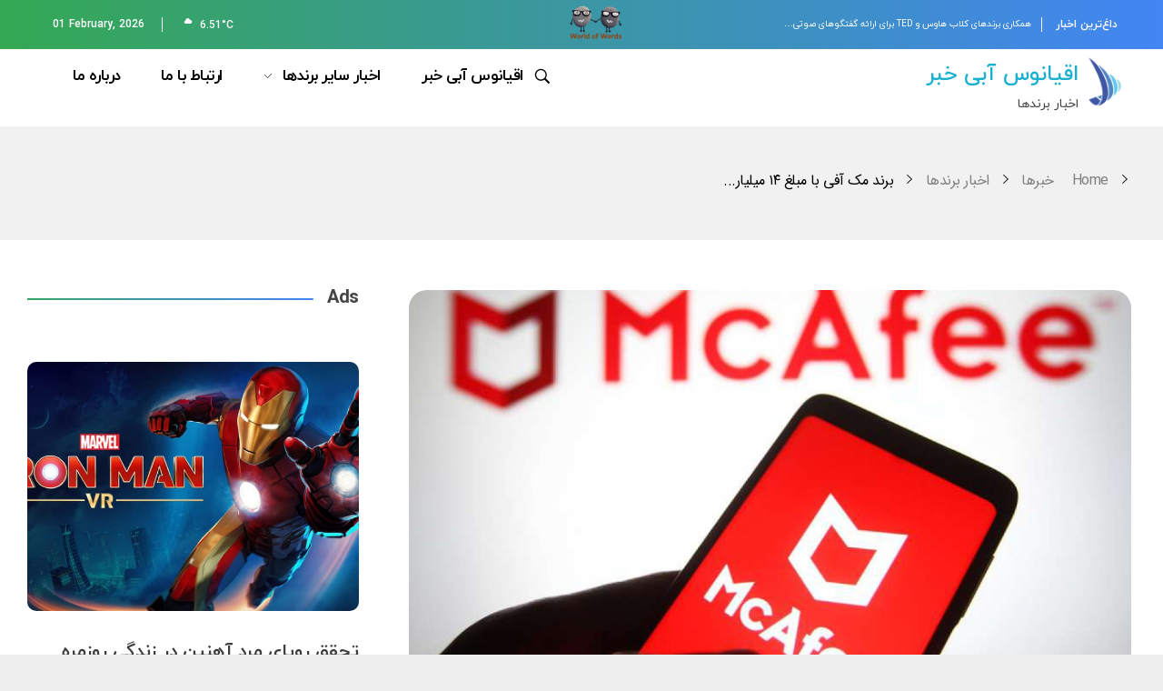

--- FILE ---
content_type: text/html; charset=UTF-8
request_url: https://oghyanouseabikhabar.ir/news/%D8%A8%D8%B1%D9%86%D8%AF-%D9%85%DA%A9-%E2%80%8C%D8%A2%D9%81%DB%8C-%D8%A8%D8%A7-%D9%85%D8%A8%D9%84%D8%BA-%DB%B1%DB%B4-%D9%85%DB%8C%D9%84%DB%8C%D8%A7%D8%B1%D8%AF-%D8%AF%D9%84%D8%A7%D8%B1-%D9%81%D8%B1/
body_size: 31180
content:
<!DOCTYPE html>
<!--[if IE 9 ]>   <html class="no-js oldie ie9 ie" dir="rtl" lang="fa-IR" > <![endif]-->
<!--[if (gt IE 9)|!(IE)]><!--> <html class="no-js" dir="rtl" lang="fa-IR" > <!--<![endif]-->
<head><script>if(navigator.userAgent.match(/MSIE|Internet Explorer/i)||navigator.userAgent.match(/Trident\/7\..*?rv:11/i)){var href=document.location.href;if(!href.match(/[?&]nowprocket/)){if(href.indexOf("?")==-1){if(href.indexOf("#")==-1){document.location.href=href+"?nowprocket=1"}else{document.location.href=href.replace("#","?nowprocket=1#")}}else{if(href.indexOf("#")==-1){document.location.href=href+"&nowprocket=1"}else{document.location.href=href.replace("#","&nowprocket=1#")}}}}</script><script>class RocketLazyLoadScripts{constructor(e){this.triggerEvents=e,this.eventOptions={passive:!0},this.userEventListener=this.triggerListener.bind(this),this.delayedScripts={normal:[],async:[],defer:[]},this.allJQueries=[]}_addUserInteractionListener(e){this.triggerEvents.forEach((t=>window.addEventListener(t,e.userEventListener,e.eventOptions)))}_removeUserInteractionListener(e){this.triggerEvents.forEach((t=>window.removeEventListener(t,e.userEventListener,e.eventOptions)))}triggerListener(){this._removeUserInteractionListener(this),"loading"===document.readyState?document.addEventListener("DOMContentLoaded",this._loadEverythingNow.bind(this)):this._loadEverythingNow()}async _loadEverythingNow(){this._delayEventListeners(),this._delayJQueryReady(this),this._handleDocumentWrite(),this._registerAllDelayedScripts(),this._preloadAllScripts(),await this._loadScriptsFromList(this.delayedScripts.normal),await this._loadScriptsFromList(this.delayedScripts.defer),await this._loadScriptsFromList(this.delayedScripts.async),await this._triggerDOMContentLoaded(),await this._triggerWindowLoad(),window.dispatchEvent(new Event("rocket-allScriptsLoaded"))}_registerAllDelayedScripts(){document.querySelectorAll("script[type=rocketlazyloadscript]").forEach((e=>{e.hasAttribute("src")?e.hasAttribute("async")&&!1!==e.async?this.delayedScripts.async.push(e):e.hasAttribute("defer")&&!1!==e.defer||"module"===e.getAttribute("data-rocket-type")?this.delayedScripts.defer.push(e):this.delayedScripts.normal.push(e):this.delayedScripts.normal.push(e)}))}async _transformScript(e){return await this._requestAnimFrame(),new Promise((t=>{const n=document.createElement("script");let i;[...e.attributes].forEach((e=>{let t=e.nodeName;"type"!==t&&("data-rocket-type"===t&&(t="type",i=e.nodeValue),n.setAttribute(t,e.nodeValue))})),e.hasAttribute("src")&&this._isValidScriptType(i)?(n.addEventListener("load",t),n.addEventListener("error",t)):(n.text=e.text,t()),e.parentNode.replaceChild(n,e)}))}_isValidScriptType(e){return!e||""===e||"string"==typeof e&&["text/javascript","text/x-javascript","text/ecmascript","text/jscript","application/javascript","application/x-javascript","application/ecmascript","application/jscript","module"].includes(e.toLowerCase())}async _loadScriptsFromList(e){const t=e.shift();return t?(await this._transformScript(t),this._loadScriptsFromList(e)):Promise.resolve()}_preloadAllScripts(){var e=document.createDocumentFragment();[...this.delayedScripts.normal,...this.delayedScripts.defer,...this.delayedScripts.async].forEach((t=>{const n=t.getAttribute("src");if(n){const t=document.createElement("link");t.href=n,t.rel="preload",t.as="script",e.appendChild(t)}})),document.head.appendChild(e)}_delayEventListeners(){let e={};function t(t,n){!function(t){function n(n){return e[t].eventsToRewrite.indexOf(n)>=0?"rocket-"+n:n}e[t]||(e[t]={originalFunctions:{add:t.addEventListener,remove:t.removeEventListener},eventsToRewrite:[]},t.addEventListener=function(){arguments[0]=n(arguments[0]),e[t].originalFunctions.add.apply(t,arguments)},t.removeEventListener=function(){arguments[0]=n(arguments[0]),e[t].originalFunctions.remove.apply(t,arguments)})}(t),e[t].eventsToRewrite.push(n)}function n(e,t){let n=e[t];Object.defineProperty(e,t,{get:()=>n||function(){},set(i){e["rocket"+t]=n=i}})}t(document,"DOMContentLoaded"),t(window,"DOMContentLoaded"),t(window,"load"),t(window,"pageshow"),t(document,"readystatechange"),n(document,"onreadystatechange"),n(window,"onload"),n(window,"onpageshow")}_delayJQueryReady(e){let t=window.jQuery;Object.defineProperty(window,"jQuery",{get:()=>t,set(n){if(n&&n.fn&&!e.allJQueries.includes(n)){n.fn.ready=n.fn.init.prototype.ready=function(t){e.domReadyFired?t.bind(document)(n):document.addEventListener("rocket-DOMContentLoaded",(()=>t.bind(document)(n)))};const t=n.fn.on;n.fn.on=n.fn.init.prototype.on=function(){if(this[0]===window){function e(e){return e.split(" ").map((e=>"load"===e||0===e.indexOf("load.")?"rocket-jquery-load":e)).join(" ")}"string"==typeof arguments[0]||arguments[0]instanceof String?arguments[0]=e(arguments[0]):"object"==typeof arguments[0]&&Object.keys(arguments[0]).forEach((t=>{delete Object.assign(arguments[0],{[e(t)]:arguments[0][t]})[t]}))}return t.apply(this,arguments),this},e.allJQueries.push(n)}t=n}})}async _triggerDOMContentLoaded(){this.domReadyFired=!0,await this._requestAnimFrame(),document.dispatchEvent(new Event("rocket-DOMContentLoaded")),await this._requestAnimFrame(),window.dispatchEvent(new Event("rocket-DOMContentLoaded")),await this._requestAnimFrame(),document.dispatchEvent(new Event("rocket-readystatechange")),await this._requestAnimFrame(),document.rocketonreadystatechange&&document.rocketonreadystatechange()}async _triggerWindowLoad(){await this._requestAnimFrame(),window.dispatchEvent(new Event("rocket-load")),await this._requestAnimFrame(),window.rocketonload&&window.rocketonload(),await this._requestAnimFrame(),this.allJQueries.forEach((e=>e(window).trigger("rocket-jquery-load"))),window.dispatchEvent(new Event("rocket-pageshow")),await this._requestAnimFrame(),window.rocketonpageshow&&window.rocketonpageshow()}_handleDocumentWrite(){const e=new Map;document.write=document.writeln=function(t){const n=document.currentScript;n||console.error("WPRocket unable to document.write this: "+t);const i=document.createRange(),r=n.parentElement;let a=e.get(n);void 0===a&&(a=n.nextSibling,e.set(n,a));const o=document.createDocumentFragment();i.setStart(o,0),o.appendChild(i.createContextualFragment(t)),r.insertBefore(o,a)}}async _requestAnimFrame(){return new Promise((e=>requestAnimationFrame(e)))}static run(){const e=new RocketLazyLoadScripts(["keydown","mousemove","touchmove","touchstart","touchend","wheel"]);e._addUserInteractionListener(e)}}RocketLazyLoadScripts.run();
</script>
        <meta charset="UTF-8" >
        <meta http-equiv="X-UA-Compatible" content="IE=edge">
        <!-- devices setting -->
        <meta name="viewport"   content="initial-scale=1,user-scalable=no,width=device-width">

<!-- outputs by wp_head -->
<meta name='robots' content='index, follow, max-image-preview:large, max-snippet:-1, max-video-preview:-1' />

	<!-- This site is optimized with the Yoast SEO Premium plugin v18.6 (Yoast SEO v19.0) - https://yoast.com/wordpress/plugins/seo/ -->
	<title>برند مک ‌آفی با مبلغ ۱۴ میلیارد دلار فروخته شد | اقیانوس آبی خبر - اخبار برندها</title>
	<meta name="description" content="برند مک‌ آفی اعلام کرد که با مبلغی بالغ بر ۱۴ میلیارد دلار به گروهی از سرمایه‌گذاران فروخته شده و قرار است به یک شرکت خصوصی تبدیل شود." />
	<link rel="canonical" href="https://oghyanouseabikhabar.ir/news/برند-مک-‌آفی-با-مبلغ-۱۴-میلیارد-دلار-فر/" />
	<meta property="og:locale" content="fa_IR" />
	<meta property="og:type" content="article" />
	<meta property="og:title" content="برند مک ‌آفی با مبلغ ۱۴ میلیارد دلار فروخته شد" />
	<meta property="og:description" content="برند مک‌ آفی اعلام کرد که با مبلغی بالغ بر ۱۴ میلیارد دلار به گروهی از سرمایه‌گذاران فروخته شده و قرار است به یک شرکت خصوصی تبدیل شود. این معامله ظاهراً" />
	<meta property="og:url" content="https://oghyanouseabikhabar.ir/news/برند-مک-‌آفی-با-مبلغ-۱۴-میلیارد-دلار-فر/" />
	<meta property="og:site_name" content="اقیانوس آبی خبر" />
	<meta property="article:modified_time" content="2021-11-22T09:35:30+00:00" />
	<meta property="og:image" content="https://oghyanouseabikhabar.ir/wp-content/uploads/2021/11/1236429078.0.jpg" />
	<meta property="og:image:width" content="840" />
	<meta property="og:image:height" content="560" />
	<meta property="og:image:type" content="image/jpeg" />
	<meta name="twitter:card" content="summary_large_image" />
	<meta name="twitter:label1" content="زمان تقریبی برای خواندن" />
	<meta name="twitter:data1" content="3 دقیقه" />
	<script type="application/ld+json" class="yoast-schema-graph">{"@context":"https://schema.org","@graph":[{"@type":"Organization","@id":"https://oghyanouseabikhabar.ir/#organization","name":"اقیانوس آبی خبر | اخبار برندها","url":"https://oghyanouseabikhabar.ir/","sameAs":[],"logo":{"@type":"ImageObject","inLanguage":"fa-IR","@id":"https://oghyanouseabikhabar.ir/#/schema/logo/image/","url":"https://oghyanouseabikhabar.ir/wp-content/uploads/2021/04/اقیانوس-آبی-خبر-اخبار-برندها.png","contentUrl":"https://oghyanouseabikhabar.ir/wp-content/uploads/2021/04/اقیانوس-آبی-خبر-اخبار-برندها.png","width":200,"height":200,"caption":"اقیانوس آبی خبر | اخبار برندها"},"image":{"@id":"https://oghyanouseabikhabar.ir/#/schema/logo/image/"}},{"@type":"WebSite","@id":"https://oghyanouseabikhabar.ir/#website","url":"https://oghyanouseabikhabar.ir/","name":"اقیانوس آبی خبر - اخبار برندها","description":"اخبار برندها","publisher":{"@id":"https://oghyanouseabikhabar.ir/#organization"},"potentialAction":[{"@type":"SearchAction","target":{"@type":"EntryPoint","urlTemplate":"https://oghyanouseabikhabar.ir/?s={search_term_string}"},"query-input":"required name=search_term_string"}],"inLanguage":"fa-IR"},{"@type":"ImageObject","inLanguage":"fa-IR","@id":"https://oghyanouseabikhabar.ir/news/%d8%a8%d8%b1%d9%86%d8%af-%d9%85%da%a9-%e2%80%8c%d8%a2%d9%81%db%8c-%d8%a8%d8%a7-%d9%85%d8%a8%d9%84%d8%ba-%db%b1%db%b4-%d9%85%db%8c%d9%84%db%8c%d8%a7%d8%b1%d8%af-%d8%af%d9%84%d8%a7%d8%b1-%d9%81%d8%b1/#primaryimage","url":"https://oghyanouseabikhabar.ir/wp-content/uploads/2021/11/1236429078.0.jpg","contentUrl":"https://oghyanouseabikhabar.ir/wp-content/uploads/2021/11/1236429078.0.jpg","width":840,"height":560,"caption":"برند مک آفی-اقیانوس آبی خبر-اخبار برندها"},{"@type":"WebPage","@id":"https://oghyanouseabikhabar.ir/news/%d8%a8%d8%b1%d9%86%d8%af-%d9%85%da%a9-%e2%80%8c%d8%a2%d9%81%db%8c-%d8%a8%d8%a7-%d9%85%d8%a8%d9%84%d8%ba-%db%b1%db%b4-%d9%85%db%8c%d9%84%db%8c%d8%a7%d8%b1%d8%af-%d8%af%d9%84%d8%a7%d8%b1-%d9%81%d8%b1/#webpage","url":"https://oghyanouseabikhabar.ir/news/%d8%a8%d8%b1%d9%86%d8%af-%d9%85%da%a9-%e2%80%8c%d8%a2%d9%81%db%8c-%d8%a8%d8%a7-%d9%85%d8%a8%d9%84%d8%ba-%db%b1%db%b4-%d9%85%db%8c%d9%84%db%8c%d8%a7%d8%b1%d8%af-%d8%af%d9%84%d8%a7%d8%b1-%d9%81%d8%b1/","name":"برند مک ‌آفی با مبلغ ۱۴ میلیارد دلار فروخته شد | اقیانوس آبی خبر - اخبار برندها","isPartOf":{"@id":"https://oghyanouseabikhabar.ir/#website"},"primaryImageOfPage":{"@id":"https://oghyanouseabikhabar.ir/news/%d8%a8%d8%b1%d9%86%d8%af-%d9%85%da%a9-%e2%80%8c%d8%a2%d9%81%db%8c-%d8%a8%d8%a7-%d9%85%d8%a8%d9%84%d8%ba-%db%b1%db%b4-%d9%85%db%8c%d9%84%db%8c%d8%a7%d8%b1%d8%af-%d8%af%d9%84%d8%a7%d8%b1-%d9%81%d8%b1/#primaryimage"},"datePublished":"2021-11-11T06:30:21+00:00","dateModified":"2021-11-22T09:35:30+00:00","description":"برند مک‌ آفی اعلام کرد که با مبلغی بالغ بر ۱۴ میلیارد دلار به گروهی از سرمایه‌گذاران فروخته شده و قرار است به یک شرکت خصوصی تبدیل شود.","breadcrumb":{"@id":"https://oghyanouseabikhabar.ir/news/%d8%a8%d8%b1%d9%86%d8%af-%d9%85%da%a9-%e2%80%8c%d8%a2%d9%81%db%8c-%d8%a8%d8%a7-%d9%85%d8%a8%d9%84%d8%ba-%db%b1%db%b4-%d9%85%db%8c%d9%84%db%8c%d8%a7%d8%b1%d8%af-%d8%af%d9%84%d8%a7%d8%b1-%d9%81%d8%b1/#breadcrumb"},"inLanguage":"fa-IR","potentialAction":[{"@type":"ReadAction","target":["https://oghyanouseabikhabar.ir/news/%d8%a8%d8%b1%d9%86%d8%af-%d9%85%da%a9-%e2%80%8c%d8%a2%d9%81%db%8c-%d8%a8%d8%a7-%d9%85%d8%a8%d9%84%d8%ba-%db%b1%db%b4-%d9%85%db%8c%d9%84%db%8c%d8%a7%d8%b1%d8%af-%d8%af%d9%84%d8%a7%d8%b1-%d9%81%d8%b1/"]}]},{"@type":"BreadcrumbList","@id":"https://oghyanouseabikhabar.ir/news/%d8%a8%d8%b1%d9%86%d8%af-%d9%85%da%a9-%e2%80%8c%d8%a2%d9%81%db%8c-%d8%a8%d8%a7-%d9%85%d8%a8%d9%84%d8%ba-%db%b1%db%b4-%d9%85%db%8c%d9%84%db%8c%d8%a7%d8%b1%d8%af-%d8%af%d9%84%d8%a7%d8%b1-%d9%81%d8%b1/#breadcrumb","itemListElement":[{"@type":"ListItem","position":1,"name":"News","item":"https://oghyanouseabikhabar.ir/news/all/"},{"@type":"ListItem","position":2,"name":"برند مک ‌آفی با مبلغ ۱۴ میلیارد دلار فروخته شد"}]}]}</script>
	<!-- / Yoast SEO Premium plugin. -->



<link rel="alternate" type="application/rss+xml" title="اقیانوس آبی خبر &raquo; خوراک" href="https://oghyanouseabikhabar.ir/feed/" />
<link rel="alternate" type="application/rss+xml" title="اقیانوس آبی خبر &raquo; خوراک دیدگاه‌ها" href="https://oghyanouseabikhabar.ir/comments/feed/" />
<link rel="alternate" title="oEmbed (JSON)" type="application/json+oembed" href="https://oghyanouseabikhabar.ir/wp-json/oembed/1.0/embed?url=https%3A%2F%2Foghyanouseabikhabar.ir%2Fnews%2F%25d8%25a8%25d8%25b1%25d9%2586%25d8%25af-%25d9%2585%25da%25a9-%25e2%2580%258c%25d8%25a2%25d9%2581%25db%258c-%25d8%25a8%25d8%25a7-%25d9%2585%25d8%25a8%25d9%2584%25d8%25ba-%25db%25b1%25db%25b4-%25d9%2585%25db%258c%25d9%2584%25db%258c%25d8%25a7%25d8%25b1%25d8%25af-%25d8%25af%25d9%2584%25d8%25a7%25d8%25b1-%25d9%2581%25d8%25b1%2F" />
<link rel="alternate" title="oEmbed (XML)" type="text/xml+oembed" href="https://oghyanouseabikhabar.ir/wp-json/oembed/1.0/embed?url=https%3A%2F%2Foghyanouseabikhabar.ir%2Fnews%2F%25d8%25a8%25d8%25b1%25d9%2586%25d8%25af-%25d9%2585%25da%25a9-%25e2%2580%258c%25d8%25a2%25d9%2581%25db%258c-%25d8%25a8%25d8%25a7-%25d9%2585%25d8%25a8%25d9%2584%25d8%25ba-%25db%25b1%25db%25b4-%25d9%2585%25db%258c%25d9%2584%25db%258c%25d8%25a7%25d8%25b1%25d8%25af-%25d8%25af%25d9%2584%25d8%25a7%25d8%25b1-%25d9%2581%25d8%25b1%2F&#038;format=xml" />
<style id='wp-img-auto-sizes-contain-inline-css' type='text/css'>
img:is([sizes=auto i],[sizes^="auto," i]){contain-intrinsic-size:3000px 1500px}
/*# sourceURL=wp-img-auto-sizes-contain-inline-css */
</style>
<link data-minify="1" rel='stylesheet' id='bdt-uikit-css' href='https://oghyanouseabikhabar.ir/wp-content/cache/min/1/wp-content/plugins/bdthemes-element-pack/assets/css/bdt-uikit.rtl.css?ver=1769808774' type='text/css' media='all' />
<link data-minify="1" rel='stylesheet' id='element-pack-site-css' href='https://oghyanouseabikhabar.ir/wp-content/cache/min/1/wp-content/plugins/bdthemes-element-pack/assets/css/element-pack-site.rtl.css?ver=1769808774' type='text/css' media='all' />
<style id='wp-emoji-styles-inline-css' type='text/css'>

	img.wp-smiley, img.emoji {
		display: inline !important;
		border: none !important;
		box-shadow: none !important;
		height: 1em !important;
		width: 1em !important;
		margin: 0 0.07em !important;
		vertical-align: -0.1em !important;
		background: none !important;
		padding: 0 !important;
	}
/*# sourceURL=wp-emoji-styles-inline-css */
</style>
<link rel='stylesheet' id='wp-block-library-rtl-css' href='https://oghyanouseabikhabar.ir/wp-includes/css/dist/block-library/style-rtl.min.css?ver=6.9' type='text/css' media='all' />
<style id='global-styles-inline-css' type='text/css'>
:root{--wp--preset--aspect-ratio--square: 1;--wp--preset--aspect-ratio--4-3: 4/3;--wp--preset--aspect-ratio--3-4: 3/4;--wp--preset--aspect-ratio--3-2: 3/2;--wp--preset--aspect-ratio--2-3: 2/3;--wp--preset--aspect-ratio--16-9: 16/9;--wp--preset--aspect-ratio--9-16: 9/16;--wp--preset--color--black: #000000;--wp--preset--color--cyan-bluish-gray: #abb8c3;--wp--preset--color--white: #ffffff;--wp--preset--color--pale-pink: #f78da7;--wp--preset--color--vivid-red: #cf2e2e;--wp--preset--color--luminous-vivid-orange: #ff6900;--wp--preset--color--luminous-vivid-amber: #fcb900;--wp--preset--color--light-green-cyan: #7bdcb5;--wp--preset--color--vivid-green-cyan: #00d084;--wp--preset--color--pale-cyan-blue: #8ed1fc;--wp--preset--color--vivid-cyan-blue: #0693e3;--wp--preset--color--vivid-purple: #9b51e0;--wp--preset--gradient--vivid-cyan-blue-to-vivid-purple: linear-gradient(135deg,rgb(6,147,227) 0%,rgb(155,81,224) 100%);--wp--preset--gradient--light-green-cyan-to-vivid-green-cyan: linear-gradient(135deg,rgb(122,220,180) 0%,rgb(0,208,130) 100%);--wp--preset--gradient--luminous-vivid-amber-to-luminous-vivid-orange: linear-gradient(135deg,rgb(252,185,0) 0%,rgb(255,105,0) 100%);--wp--preset--gradient--luminous-vivid-orange-to-vivid-red: linear-gradient(135deg,rgb(255,105,0) 0%,rgb(207,46,46) 100%);--wp--preset--gradient--very-light-gray-to-cyan-bluish-gray: linear-gradient(135deg,rgb(238,238,238) 0%,rgb(169,184,195) 100%);--wp--preset--gradient--cool-to-warm-spectrum: linear-gradient(135deg,rgb(74,234,220) 0%,rgb(151,120,209) 20%,rgb(207,42,186) 40%,rgb(238,44,130) 60%,rgb(251,105,98) 80%,rgb(254,248,76) 100%);--wp--preset--gradient--blush-light-purple: linear-gradient(135deg,rgb(255,206,236) 0%,rgb(152,150,240) 100%);--wp--preset--gradient--blush-bordeaux: linear-gradient(135deg,rgb(254,205,165) 0%,rgb(254,45,45) 50%,rgb(107,0,62) 100%);--wp--preset--gradient--luminous-dusk: linear-gradient(135deg,rgb(255,203,112) 0%,rgb(199,81,192) 50%,rgb(65,88,208) 100%);--wp--preset--gradient--pale-ocean: linear-gradient(135deg,rgb(255,245,203) 0%,rgb(182,227,212) 50%,rgb(51,167,181) 100%);--wp--preset--gradient--electric-grass: linear-gradient(135deg,rgb(202,248,128) 0%,rgb(113,206,126) 100%);--wp--preset--gradient--midnight: linear-gradient(135deg,rgb(2,3,129) 0%,rgb(40,116,252) 100%);--wp--preset--font-size--small: 13px;--wp--preset--font-size--medium: 20px;--wp--preset--font-size--large: 36px;--wp--preset--font-size--x-large: 42px;--wp--preset--spacing--20: 0.44rem;--wp--preset--spacing--30: 0.67rem;--wp--preset--spacing--40: 1rem;--wp--preset--spacing--50: 1.5rem;--wp--preset--spacing--60: 2.25rem;--wp--preset--spacing--70: 3.38rem;--wp--preset--spacing--80: 5.06rem;--wp--preset--shadow--natural: 6px 6px 9px rgba(0, 0, 0, 0.2);--wp--preset--shadow--deep: 12px 12px 50px rgba(0, 0, 0, 0.4);--wp--preset--shadow--sharp: 6px 6px 0px rgba(0, 0, 0, 0.2);--wp--preset--shadow--outlined: 6px 6px 0px -3px rgb(255, 255, 255), 6px 6px rgb(0, 0, 0);--wp--preset--shadow--crisp: 6px 6px 0px rgb(0, 0, 0);}:where(.is-layout-flex){gap: 0.5em;}:where(.is-layout-grid){gap: 0.5em;}body .is-layout-flex{display: flex;}.is-layout-flex{flex-wrap: wrap;align-items: center;}.is-layout-flex > :is(*, div){margin: 0;}body .is-layout-grid{display: grid;}.is-layout-grid > :is(*, div){margin: 0;}:where(.wp-block-columns.is-layout-flex){gap: 2em;}:where(.wp-block-columns.is-layout-grid){gap: 2em;}:where(.wp-block-post-template.is-layout-flex){gap: 1.25em;}:where(.wp-block-post-template.is-layout-grid){gap: 1.25em;}.has-black-color{color: var(--wp--preset--color--black) !important;}.has-cyan-bluish-gray-color{color: var(--wp--preset--color--cyan-bluish-gray) !important;}.has-white-color{color: var(--wp--preset--color--white) !important;}.has-pale-pink-color{color: var(--wp--preset--color--pale-pink) !important;}.has-vivid-red-color{color: var(--wp--preset--color--vivid-red) !important;}.has-luminous-vivid-orange-color{color: var(--wp--preset--color--luminous-vivid-orange) !important;}.has-luminous-vivid-amber-color{color: var(--wp--preset--color--luminous-vivid-amber) !important;}.has-light-green-cyan-color{color: var(--wp--preset--color--light-green-cyan) !important;}.has-vivid-green-cyan-color{color: var(--wp--preset--color--vivid-green-cyan) !important;}.has-pale-cyan-blue-color{color: var(--wp--preset--color--pale-cyan-blue) !important;}.has-vivid-cyan-blue-color{color: var(--wp--preset--color--vivid-cyan-blue) !important;}.has-vivid-purple-color{color: var(--wp--preset--color--vivid-purple) !important;}.has-black-background-color{background-color: var(--wp--preset--color--black) !important;}.has-cyan-bluish-gray-background-color{background-color: var(--wp--preset--color--cyan-bluish-gray) !important;}.has-white-background-color{background-color: var(--wp--preset--color--white) !important;}.has-pale-pink-background-color{background-color: var(--wp--preset--color--pale-pink) !important;}.has-vivid-red-background-color{background-color: var(--wp--preset--color--vivid-red) !important;}.has-luminous-vivid-orange-background-color{background-color: var(--wp--preset--color--luminous-vivid-orange) !important;}.has-luminous-vivid-amber-background-color{background-color: var(--wp--preset--color--luminous-vivid-amber) !important;}.has-light-green-cyan-background-color{background-color: var(--wp--preset--color--light-green-cyan) !important;}.has-vivid-green-cyan-background-color{background-color: var(--wp--preset--color--vivid-green-cyan) !important;}.has-pale-cyan-blue-background-color{background-color: var(--wp--preset--color--pale-cyan-blue) !important;}.has-vivid-cyan-blue-background-color{background-color: var(--wp--preset--color--vivid-cyan-blue) !important;}.has-vivid-purple-background-color{background-color: var(--wp--preset--color--vivid-purple) !important;}.has-black-border-color{border-color: var(--wp--preset--color--black) !important;}.has-cyan-bluish-gray-border-color{border-color: var(--wp--preset--color--cyan-bluish-gray) !important;}.has-white-border-color{border-color: var(--wp--preset--color--white) !important;}.has-pale-pink-border-color{border-color: var(--wp--preset--color--pale-pink) !important;}.has-vivid-red-border-color{border-color: var(--wp--preset--color--vivid-red) !important;}.has-luminous-vivid-orange-border-color{border-color: var(--wp--preset--color--luminous-vivid-orange) !important;}.has-luminous-vivid-amber-border-color{border-color: var(--wp--preset--color--luminous-vivid-amber) !important;}.has-light-green-cyan-border-color{border-color: var(--wp--preset--color--light-green-cyan) !important;}.has-vivid-green-cyan-border-color{border-color: var(--wp--preset--color--vivid-green-cyan) !important;}.has-pale-cyan-blue-border-color{border-color: var(--wp--preset--color--pale-cyan-blue) !important;}.has-vivid-cyan-blue-border-color{border-color: var(--wp--preset--color--vivid-cyan-blue) !important;}.has-vivid-purple-border-color{border-color: var(--wp--preset--color--vivid-purple) !important;}.has-vivid-cyan-blue-to-vivid-purple-gradient-background{background: var(--wp--preset--gradient--vivid-cyan-blue-to-vivid-purple) !important;}.has-light-green-cyan-to-vivid-green-cyan-gradient-background{background: var(--wp--preset--gradient--light-green-cyan-to-vivid-green-cyan) !important;}.has-luminous-vivid-amber-to-luminous-vivid-orange-gradient-background{background: var(--wp--preset--gradient--luminous-vivid-amber-to-luminous-vivid-orange) !important;}.has-luminous-vivid-orange-to-vivid-red-gradient-background{background: var(--wp--preset--gradient--luminous-vivid-orange-to-vivid-red) !important;}.has-very-light-gray-to-cyan-bluish-gray-gradient-background{background: var(--wp--preset--gradient--very-light-gray-to-cyan-bluish-gray) !important;}.has-cool-to-warm-spectrum-gradient-background{background: var(--wp--preset--gradient--cool-to-warm-spectrum) !important;}.has-blush-light-purple-gradient-background{background: var(--wp--preset--gradient--blush-light-purple) !important;}.has-blush-bordeaux-gradient-background{background: var(--wp--preset--gradient--blush-bordeaux) !important;}.has-luminous-dusk-gradient-background{background: var(--wp--preset--gradient--luminous-dusk) !important;}.has-pale-ocean-gradient-background{background: var(--wp--preset--gradient--pale-ocean) !important;}.has-electric-grass-gradient-background{background: var(--wp--preset--gradient--electric-grass) !important;}.has-midnight-gradient-background{background: var(--wp--preset--gradient--midnight) !important;}.has-small-font-size{font-size: var(--wp--preset--font-size--small) !important;}.has-medium-font-size{font-size: var(--wp--preset--font-size--medium) !important;}.has-large-font-size{font-size: var(--wp--preset--font-size--large) !important;}.has-x-large-font-size{font-size: var(--wp--preset--font-size--x-large) !important;}
/*# sourceURL=global-styles-inline-css */
</style>

<style id='classic-theme-styles-inline-css' type='text/css'>
/*! This file is auto-generated */
.wp-block-button__link{color:#fff;background-color:#32373c;border-radius:9999px;box-shadow:none;text-decoration:none;padding:calc(.667em + 2px) calc(1.333em + 2px);font-size:1.125em}.wp-block-file__button{background:#32373c;color:#fff;text-decoration:none}
/*# sourceURL=/wp-includes/css/classic-themes.min.css */
</style>
<link data-minify="1" rel='stylesheet' id='auxin-news-main-css' href='https://oghyanouseabikhabar.ir/wp-content/cache/min/1/wp-content/themes/phlox-pro/css/news.css?ver=1769808774' type='text/css' media='all' />
<link data-minify="1" rel='stylesheet' id='auxin-fonts-google-css' href='https://oghyanouseabikhabar.ir/wp-content/cache/min/1/wp-content/themes/PhloxPro-WPMonster/web-fonts.css?ver=1769808774' type='text/css' media='all' />
<link data-minify="1" rel='stylesheet' id='auxin-main-css' href='https://oghyanouseabikhabar.ir/wp-content/cache/min/1/wp-content/themes/PhloxPro-WPMonster/css/main.css?ver=1769808774' type='text/css' media='all' />
<link data-minify="1" rel='stylesheet' id='auxin-base-css' href='https://oghyanouseabikhabar.ir/wp-content/cache/min/1/wp-content/themes/PhloxPro-WPMonster/css/base.css?ver=1769808775' type='text/css' media='all' />
<link data-minify="1" rel='stylesheet' id='auxin-portfolio-css' href='https://oghyanouseabikhabar.ir/wp-content/cache/min/1/wp-content/themes/PhloxPro-WPMonster/css/portfolio.css?ver=1769808775' type='text/css' media='all' />
<link data-minify="1" rel='stylesheet' id='auxin-shop-rtl-css' href='https://oghyanouseabikhabar.ir/wp-content/cache/min/1/wp-content/themes/PhloxPro-WPMonster/css/shop.css?ver=1769808775' type='text/css' media='all' />
<link data-minify="1" rel='stylesheet' id='elementor-icons-css' href='https://oghyanouseabikhabar.ir/wp-content/cache/min/1/wp-content/plugins/elementor/assets/lib/eicons/css/elementor-icons.min.css?ver=1769808775' type='text/css' media='all' />
<link rel='stylesheet' id='elementor-frontend-legacy-css' href='https://oghyanouseabikhabar.ir/wp-content/plugins/elementor/assets/css/frontend-legacy-rtl.min.css?ver=3.3.0' type='text/css' media='all' />
<link rel='stylesheet' id='elementor-frontend-css' href='https://oghyanouseabikhabar.ir/wp-content/plugins/elementor/assets/css/frontend-rtl.min.css?ver=3.3.0' type='text/css' media='all' />
<style id='elementor-frontend-inline-css' type='text/css'>
@font-face{font-family:eicons;src:url(https://oghyanouseabikhabar.ir/wp-content/plugins/elementor/assets/lib/eicons/fonts/eicons.eot?5.10.0);src:url(https://oghyanouseabikhabar.ir/wp-content/plugins/elementor/assets/lib/eicons/fonts/eicons.eot?5.10.0#iefix) format("embedded-opentype"),url(https://oghyanouseabikhabar.ir/wp-content/plugins/elementor/assets/lib/eicons/fonts/eicons.woff2?5.10.0) format("woff2"),url(https://oghyanouseabikhabar.ir/wp-content/plugins/elementor/assets/lib/eicons/fonts/eicons.woff?5.10.0) format("woff"),url(https://oghyanouseabikhabar.ir/wp-content/plugins/elementor/assets/lib/eicons/fonts/eicons.ttf?5.10.0) format("truetype"),url(https://oghyanouseabikhabar.ir/wp-content/plugins/elementor/assets/lib/eicons/fonts/eicons.svg?5.10.0#eicon) format("svg");font-weight:400;font-style:normal}
/*# sourceURL=elementor-frontend-inline-css */
</style>
<link data-minify="1" rel='stylesheet' id='elementor-post-47-css' href='https://oghyanouseabikhabar.ir/wp-content/cache/min/1/wp-content/uploads/elementor/css/post-47.css?ver=1769808775' type='text/css' media='all' />
<link data-minify="1" rel='stylesheet' id='auxin-elementor-base-css' href='https://oghyanouseabikhabar.ir/wp-content/cache/min/1/wp-content/themes/phlox-pro/css/other/elementor.css?ver=1769808775' type='text/css' media='all' />
<link data-minify="1" rel='stylesheet' id='auxin-elementor-widgets-css' href='https://oghyanouseabikhabar.ir/wp-content/cache/min/1/wp-content/plugins/auxin-elements/admin/assets/css/elementor-widgets.css?ver=1769808775' type='text/css' media='all' />
<link rel='stylesheet' id='mediaelement-css' href='https://oghyanouseabikhabar.ir/wp-includes/js/mediaelement/mediaelementplayer-legacy.min.css?ver=4.2.17' type='text/css' media='all' />
<link rel='stylesheet' id='wp-mediaelement-css' href='https://oghyanouseabikhabar.ir/wp-includes/js/mediaelement/wp-mediaelement.min.css?ver=6.9' type='text/css' media='all' />
<link rel='stylesheet' id='elementor-pro-css' href='https://oghyanouseabikhabar.ir/wp-content/plugins/elementor-pro/assets/css/frontend-rtl.min.css?ver=3.0.7' type='text/css' media='all' />
<link data-minify="1" rel='stylesheet' id='font-awesome-5-all-css' href='https://oghyanouseabikhabar.ir/wp-content/cache/min/1/wp-content/plugins/elementor/assets/lib/font-awesome/css/all.min.css?ver=1769808775' type='text/css' media='all' />
<link rel='stylesheet' id='font-awesome-4-shim-css' href='https://oghyanouseabikhabar.ir/wp-content/plugins/elementor/assets/lib/font-awesome/css/v4-shims.min.css?ver=3.3.0' type='text/css' media='all' />
<link data-minify="1" rel='stylesheet' id='elementor-post-56-css' href='https://oghyanouseabikhabar.ir/wp-content/cache/min/1/wp-content/uploads/elementor/css/post-56.css?ver=1769808775' type='text/css' media='all' />
<link data-minify="1" rel='stylesheet' id='elementor-post-55-css' href='https://oghyanouseabikhabar.ir/wp-content/cache/min/1/wp-content/uploads/elementor/css/post-55.css?ver=1769808775' type='text/css' media='all' />
<link data-minify="1" rel='stylesheet' id='elementor-post-9143-css' href='https://oghyanouseabikhabar.ir/wp-content/cache/min/1/wp-content/uploads/elementor/css/post-9143.css?ver=1769808775' type='text/css' media='all' />
<link data-minify="1" rel='stylesheet' id='auxin-front-icon-css' href='https://oghyanouseabikhabar.ir/wp-content/cache/min/1/wp-content/themes/phlox-pro/css/auxin-icon.css?ver=1769808775' type='text/css' media='all' />
<link rel='stylesheet' id='auxin-child-css' href='https://oghyanouseabikhabar.ir/wp-content/themes/PhloxPro-WPMonster/style.css?ver=5.5.13' type='text/css' media='all' />
<link data-minify="1" rel='stylesheet' id='auxin-custom-css' href='https://oghyanouseabikhabar.ir/wp-content/cache/min/1/wp-content/uploads/phlox-pro/custom.css?ver=1769808775' type='text/css' media='all' />
<link data-minify="1" rel='stylesheet' id='auxin-go-pricing-css' href='https://oghyanouseabikhabar.ir/wp-content/cache/min/1/wp-content/themes/phlox-pro/css/go-pricing.css?ver=1769808775' type='text/css' media='all' />
<link rel='stylesheet' id='elementor-icons-shared-0-css' href='https://oghyanouseabikhabar.ir/wp-content/plugins/elementor/assets/lib/font-awesome/css/fontawesome.min.css?ver=5.15.3' type='text/css' media='all' />
<link data-minify="1" rel='stylesheet' id='elementor-icons-fa-brands-css' href='https://oghyanouseabikhabar.ir/wp-content/cache/min/1/wp-content/plugins/elementor/assets/lib/font-awesome/css/brands.min.css?ver=1769808775' type='text/css' media='all' />
<link data-minify="1" rel='stylesheet' id='elementor-icons-fa-solid-css' href='https://oghyanouseabikhabar.ir/wp-content/cache/min/1/wp-content/plugins/elementor/assets/lib/font-awesome/css/solid.min.css?ver=1769808775' type='text/css' media='all' />
<script type="text/javascript" src="https://oghyanouseabikhabar.ir/wp-includes/js/jquery/jquery.min.js?ver=3.7.1" id="jquery-core-js"></script>
<script type="text/javascript" src="https://oghyanouseabikhabar.ir/wp-includes/js/jquery/jquery-migrate.min.js?ver=3.4.1" id="jquery-migrate-js"></script>
<script type="text/javascript" src="https://oghyanouseabikhabar.ir/wp-content/plugins/auxin-pro-tools/admin/assets/js/elementor/widgets.js?ver=1.6.0" id="auxin-elementor-pro-widgets-js"></script>
<script type="text/javascript" src="https://oghyanouseabikhabar.ir/wp-content/plugins/elementor/assets/lib/font-awesome/js/v4-shims.min.js?ver=3.3.0" id="font-awesome-4-shim-js"></script>
<script type="text/javascript" id="auxin-modernizr-js-extra">
/* <![CDATA[ */
var auxin = {"ajax_url":"https://oghyanouseabikhabar.ir/wp-admin/admin-ajax.php","is_rtl":"1","is_reponsive":"1","is_framed":"","frame_width":"20","wpml_lang":"en","uploadbaseurl":"https://oghyanouseabikhabar.ir/wp-content/uploads"};
//# sourceURL=auxin-modernizr-js-extra
/* ]]> */
</script>
<script type="text/javascript" id="auxin-modernizr-js-before">
/* <![CDATA[ */
/* < ![CDATA[ */
function auxinNS(n){for(var e=n.split("."),a=window,i="",r=e.length,t=0;r>t;t++)"window"!=e[t]&&(i=e[t],a[i]=a[i]||{},a=a[i]);return a;}
/* ]]]]><![CDATA[> */
//# sourceURL=auxin-modernizr-js-before
/* ]]> */
</script>
<script type="text/javascript" src="https://oghyanouseabikhabar.ir/wp-content/themes/phlox-pro/js/solo/modernizr-custom.min.js?ver=5.5.13" id="auxin-modernizr-js"></script>
<link rel="https://api.w.org/" href="https://oghyanouseabikhabar.ir/wp-json/" /><link rel="EditURI" type="application/rsd+xml" title="RSD" href="https://oghyanouseabikhabar.ir/xmlrpc.php?rsd" />
<meta name="generator" content="WordPress 6.9" />
<link rel='shortlink' href='https://oghyanouseabikhabar.ir/?p=6217' />
<script type="rocketlazyloadscript" async src="https://www.googletagmanager.com/gtag/js?id=G-SY6SE5ZDJE"></script><script type="rocketlazyloadscript">window.dataLayer = window.dataLayer || [];function gtag(){dataLayer.push(arguments);}gtag('js', new Date());gtag('config', 'G-SY6SE5ZDJE');</script>
    <meta name="title"       content="برند مک ‌آفی با مبلغ ۱۴ میلیارد دلار فروخته شد" />
    <meta name="description" content="برند مک‌ آفی اعلام کرد که با مبلغی بالغ بر ۱۴ میلیارد دلار به گروهی از سرمایه‌گذاران فروخته شده و قرار است به یک شرکت خصوصی تبدیل شود. این معامله ظاهراً در نیمه اول سال ۲۰۲۲ تکمیل و نهایی خواهد شد. اقیانوس آبی خبر – اخبار برندها|جان دیوید مک آفی یک برنامه‌نویس رایانه و پدیدآورنده شرکت مک آفی، نخستین نرم‌افزار ضدویروس تجاری [&hellip;]" />
        <link rel="image_src"    href="https://oghyanouseabikhabar.ir/wp-content/uploads/2021/11/1236429078.0-90x90.jpg" />
    <!-- Chrome, Firefox OS and Opera -->
<meta name="theme-color" content="rgb(17, 17, 17)" />
<!-- Windows Phone -->
<meta name="msapplication-navbutton-color" content="rgb(17, 17, 17)" />
<!-- iOS Safari -->
<meta name="apple-mobile-web-app-capable" content="yes">
<meta name="apple-mobile-web-app-status-bar-style" content="black-translucent">

<link rel="icon" href="https://oghyanouseabikhabar.ir/wp-content/uploads/2021/04/اقیانوس-آبی-خبر-اخبار-برندها-150x150.png" sizes="32x32" />
<link rel="icon" href="https://oghyanouseabikhabar.ir/wp-content/uploads/2021/04/اقیانوس-آبی-خبر-اخبار-برندها.png" sizes="192x192" />
<link rel="apple-touch-icon" href="https://oghyanouseabikhabar.ir/wp-content/uploads/2021/04/اقیانوس-آبی-خبر-اخبار-برندها.png" />
<meta name="msapplication-TileImage" content="https://oghyanouseabikhabar.ir/wp-content/uploads/2021/04/اقیانوس-آبی-خبر-اخبار-برندها.png" />
		<style type="text/css" id="wp-custom-css">
			body, h1, h2, h3, h4, h5, h6, p , strong{
	font-family: 'IRANYekan' !important;
	    letter-spacing: 0px;
}
.yn-item_image{
	border-radius: 20px;
}
.aux-social-list{
	justify-content: center;
    display: flex !important;
}
.wp-caption img{
	border-radius: 20px;
}
.wp-caption .wp-caption-text{
	display: none;
}
.single-news .aux-primary .entry-main,
.single-news .aux-primary .aux-next-prev-posts,
.single-news .aux-primary #comments,
.single-news .aux-primary #respond,
.single-news .aux-primary .entry-author-container {
	padding: 0 5%;
}
.comment-respond{
	display: none;
}
.single-news .entry-content .elementor-inner {
	margin: 0 -10px;
}

.right-sidebar>.aux-wrapper>.aux-container {
	padding-left: 425px;
}

.left-sidebar>.aux-wrapper>.aux-container {
	padding-right: 425px;
}

.right-sidebar .aux-sidebar-primary {
	margin-left: -425px;
}

.left-sidebar .aux-sidebar-primary {
	margin-right: -425px;
}

.aux-sidebar-primary {
	width: 425px;
}

.right-sidebar .aux-primary {
	padding-left: 3%;
}

.left-sidebar .aux-primary {
	padding-right: 3%;
}

.aux-sidebar .widget-container .widget-title {
	border: 0;
	padding: 0;
	margin-bottom: 30px;
	position: relative;
	overflow: hidden;
}

.aux-sidebar .widget-container .widget-title::after {
	content: '';
	height: 2px;
	background-image: linear-gradient(-270deg, var(--e-global-color-secondary) 0, var(--e-global-color-primary) 100%);
	width: 100%;
	margin-right: 15px;
	border-radius: 1px;
	position: absolute;
	top: 50%;
}

.page-title-section .page-header {
	border: 0;
}

.aux-content-top-margin .aux-primary {
	padding-top: 55px;
}

.aux-sidebar .sidebar-inner {
	padding-top: 50px;
}

.aux-sidebar .entry-media img {
	border-radius: 10px !important;
}

.aux-sidebar .aux-social-list li {
	padding: 12px;
	margin-bottom: 12px;
	background-image: linear-gradient( -107deg, var(--e-global-color-4ec3deb), var(--e-global-color-c2864a4) 100%);
	color: #fff;
	margin-left: 15px;
	border-radius: 8px;
}

.aux-sidebar .aux-social-list li a {
	color: #fff;
}

.aux-sidebar .aux-social-list li:hover a {
	color: #fff !important;
}

.aux-sidebar .auxnew-header-col {
	width: 100%;
	margin-bottom: 0 !important;
}

.aux-sidebar .auxin-news-header-sep {
	display: none;
}

.aux-sidebar .auxnew-big-post {
	margin-top: 0 !important;
}

.aux-sidebar .aux-widget-recent-news .auxin-news-element .hentry {
	margin: 15px 0;
	min-height: auto;
}

.aux-sidebar .aux-widget-recent-news .auxin-news-element .hentry:first-child {
	margin-top: 0;
	margin-bottom: 30px;
}

.aux-sidebar .auxnew-big-post .entry-title .aux-h4 {
	font-size: 20px;
	line-height: 32px;
	font-weight: bold;
}

.aux-sidebar .widget-container .hentry .entry-media {
	margin-bottom: 29px;
}

.aux-sidebar .widget-container .hentry .entry-info {
	color: var(--e-global-color-df3156c);
	font-size: 13px;
	line-height: 16px;
	font-style: normal;
}

.aux-sidebar .widget-container .hentry .entry-content {
	color: var(--e-global-color-text);
	font-size: 15px;
	line-height: 23px;
	margin-bottom: 15px;
}

.aux-sidebar .aux-small-posts .entry-title {
	font-size: 16px !important;
	font-weight: bold;
	line-height: 23px;
}

.aux-sidebar .widget-container .hentry .aux-small-posts .entry-info {
	color: var(--e-global-color-df3156c);
	font-size: 13px;
	line-height: 16px;
	font-style: normal;
}

.aux-sidebar .widget-container .hentry .aux-small-posts .entry-media {
	margin-bottom: 0;
	margin-top: 6px;
}

.aux-sidebar .widget-container .hentry .aux-small-posts .entry-header {
	margin-bottom: 12px;
}

.aux-sidebar .widget-container .hentry .aux-small-posts {
	display: flex;
	align-items: center;
	margin-bottom: 15px;
}

.aux-sidebar .widget-container .hentry .aux-small-posts .aux-entry-col {
	margin-bottom: 0;
	width: 75%;
	padding-right: 0;
}

.aux-sidebar .widget-container .hentry .aux-small-posts .aux-thumbnail-col {
	margin-bottom: 0;
	width: 35%;
}

.aux-featured-image {
	border-radius: 20px;
}

.single .entry-author-info {
	border: 1px solid #E9E9E9;
	padding: 30px 50px;
	display: flex;
	align-items: center;
	border-radius: 20px;
}

.single .entry-author-info .author-avatar {
	width: 25%;
	position: relative;
}

.single .entry-author-info .author-description {
	width: 75%;
	margin-right: 0;
}

.single .entry-author-info .author-description dt {
	font-family: 'Poppins';
	font-weight: bold;
	font-size: 20px;
	line-height: 26px;
	color: #393939;
	margin-bottom: 20px;
}

.single .entry-author-info .author-description dd {
	font-size: 16px;
	line-height: 22px;
	color: #393939;
	margin-bottom: 20px;
}

.single .entry-author-info .aux-social-list {
	margin-right: -8px;
}

.single .entry-author-info .aux-social-list li {
	color: var(--e-global-color-text);
}

.aux-next-prev-posts-container {
	margin: 0 -10px;
}

.aux-next-prev-posts.nav-skin-boxed-image {
	border-spacing: 10px;
}

.aux-next-prev-posts.nav-skin-boxed-image.aux-next-prev-posts>section {
	border: 0;
	border-radius: 20px;
}

#respond.comment-respond {
	background-color: var(--e-global-color-c3b04fe);
	padding: 50px 70px !important;
	border-radius: 20px;
	margin: 0 5%;
}

#respond.comment-respond .comment-form input[type="text"],
#respond.comment-respond .comment-form input[type="email"],
#respond.comment-respond .comment-form textarea {
	background: #fff;
	border: 0;
	border-radius: 20px;
	font-size: 16px;
	line-height: 23px;
	padding: 15px;
}

#respond.comment-respond .comment-form .form-submit {
	text-align: left;
	width: 100%;
}

#respond.comment-respond .comment-form input[type="submit"] {
	background-image: linear-gradient( -105deg, var(--e-global-color-secondary) 0, var(--e-global-color-primary) 100%);
	border-radius: 10px;
	font-weight: 600;
	line-height: 23px;
	font-size: 16px;
	padding: 11px 40px;
	margin-bottom: 0;
}

.hentry .entry-badge {
	background-color: inherit !important;
}

.widget-container .hentry .entry-main {
	margin-bottom: 0 !important;
}

.aux-widget-recent-news .auxin-news-element .entry-main .entry-info .entry-author::before {
	width: 1px;
	height: 12px;
	background-color: var(--e-global-color-df3156c);
	border-radius: 0;
}

.hentry .entry-info [class^="entry-"]+[class^="entry-"]::before,
.aux-widget-post-slider .aux-latest-posts-slider .aux-slide-info .entry-tax a::after,
.hentry .entry-info .entry-tax a::after {
	width: 1px;
	height: 12px;
	background-color: var(--e-global-color-df3156c);
	border-radius: 0;
}

.aux-widget-recent-news .auxin-news-element .entry-main .entry-info .entry-date::before {
	display: none;
}

.archive .aux-primary .auxin-news-element {
	display: flex;
	flex-flow: row wrap;
	justify-content: space-between;
}
.archive .aux-primary .auxin-news-element .aux-small-posts .entry-media,
.archive .aux-primary .auxin-news-element .aux-small-posts .entry-content {
	margin-bottom: 0;
}

.archive .aux-primary .auxin-news-element .aux-news-small-article {
	flex-basis: 100%;
	margin: 10px 0;
}

.archive .aux-primary .auxin-news-element .aux-news-small-article .entry-meta {
	display: none;
}

.archive .aux-primary .auxin-news-element .aux-news-small-article .aux-small-posts {
	display: flex;
	align-items: center;
}

.archive .aux-primary .auxin-news-element .aux-news-small-article .aux-small-posts .aux-thumbnail-col {
	width: 25%;
}

.archive .aux-primary .auxin-news-element .aux-news-small-article .aux-small-posts .aux-entry-col {
	width: 75%;
}

.archive .aux-primary .auxin-news-element .aux-news-small-article .entry-meta {
	display: none;
}

.archive .aux-primary .auxin-news-element>.hentry:nth-child(1),
.archive .aux-primary .auxin-news-element>.hentry:nth-child(2) {
	flex-basis: 48%;
}

.archive .aux-primary .auxin-news-element>.hentry:nth-child(1) .aux-small-posts,
.archive .aux-primary .auxin-news-element>.hentry:nth-child(2) .aux-small-posts {
	display: flex;
	flex-direction: column;
}

.archive .aux-primary .auxin-news-element>.hentry:nth-child(1) .aux-small-posts>div,
.archive .aux-primary .auxin-news-element>.hentry:nth-child(2) .aux-small-posts>div {
	width: 100%;
}

.archive .aux-primary .auxin-news-element>.hentry:nth-child(1) .aux-small-posts .aux-thumbnail-col,
.archive .aux-primary .auxin-news-element>.hentry:nth-child(2) .aux-small-posts .aux-thumbnail-col,
.archive .aux-primary .auxin-news-element>.hentry:nth-child(1) .aux-small-posts .entry-media,
.archive .aux-primary .auxin-news-element>.hentry:nth-child(2) .aux-small-posts .entry-media {
	margin-bottom: 20px;
}

.archive .aux-primary .auxin-news-element>.hentry:nth-child(1) .aux-small-posts .entry-info,
.archive .aux-primary .auxin-news-element>.hentry:nth-child(2) .aux-small-posts .entry-info {
	margin-top: 20px;
}

.archive .aux-primary .auxin-news-element>.hentry:nth-child(1) .aux-small-posts .entry-content,
.archive .aux-primary .auxin-news-element>.hentry:nth-child(2) .aux-small-posts .entry-content {
	margin-bottom: 0;
}

@media (max-width: 1023px) {
	.archive .aux-primary .auxin-news-element .aux-news-big-article .auxnew-big-post .entry-header {
		padding: 20px 0;
		margin-bottom: 20px;
	}
	.archive .aux-primary .auxin-news-element .aux-news-small-article {
		flex-basis: 100%;
		margin: 0;
	}
	.archive .aux-primary .auxin-news-element>.hentry:nth-child(1),
	.archive .aux-primary .auxin-news-element>.hentry:nth-child(2) {
		flex-basis: 100%;
	}
	.archive .aux-primary .auxin-news-element .entry-meta {
		display: none;
	}
	.archive .aux-primary .auxin-news-element>.aux-news-small-article:nth-child(even)::before,
	.archive .aux-primary .auxin-news-element>.aux-news-small-article::after {
		display: none;
	}
}
.hentry .entry-title{font-family:IRANYekan}
.aux-sidebar .widget-container .hentry .entry-content,.single-news .hentry footer.entry-meta .entry-tax,.single-news .hentry footer.entry-meta .entry-tax a{font-family:IRANYekan;line-height: 26px !important}
.aux-widget-post-slider .aux-latest-posts-slider .aux-slide-info .entry-date, .hentry .entry-info .entry-date,.aux-widget-post-slider .aux-latest-posts-slider .aux-slide-info .entry-tax a, .hentry .entry-info .entry-tax a,.hentry .entry-info .entry-author .vcard,.hentry .entry-info,.page-title-section .aux-breadcrumbs a,.aux-breadcrumbs span:not(.breadcrumb-icon),.aux-sidebar .widget-container .widget-title,.aux-modern-search .aux-search-ajax-container .aux-search-ajax-output > .aux-search-item .aux-item-details, .aux-modern-search .aux-search-ajax-container .aux-search-ajax-output .aux-other-search-result > .aux-search-item .aux-item-details,.aux-column-post-entry .post .comments-number, .aux-widget-recent-posts .post .comments-number, .aux-widget-recent-posts-masonry .post .comments-number,.aux-search.aux-advanced-search .aux-primary .aux-search-from span, .aux-search.aux-advanced-search .aux-primary .aux-search-from a,.entry-author-info .author-description dt a{font-family:IRANSans !important}
.archive .auxin-news-element {
    margin-bottom: auto;
}
.aux-next-prev-posts.nav-skin-boxed-image .np-next-section .np-nav-text:after{    content: '\2190' !important;}
.aux-next-prev-posts.nav-skin-boxed-image .np-prev-section .np-nav-text:before {
	content: '\2192' !important;}
.single-news .aux-post-share {
    left: 0;
    right: auto;
}
/**دکمه برگشت به بالا**/
/* Aux small */
.aux-goto-top-btn .aux-outline .aux-h-small-up{
	background-image:url("https://oghyanouseabikhabar.ir/wp-content/uploads/2022/11/up-arrow.svg");
	background-size:cover;
	background-position-x:0px;
	background-position-y:0px;
	width:16px;
	height:17px;
	margin-right:1px;
}
.aux-arrow-nav.aux-outline .aux-overlay::after{
	background-color: #ffffff;
}


		</style>
		<!-- end wp_head -->
<link rel='stylesheet' id='e-animations-css' href='https://oghyanouseabikhabar.ir/wp-content/plugins/elementor/assets/lib/animations/animations.min.css?ver=3.3.0' type='text/css' media='all' />
</head>


<body class="rtl wp-singular news-template-default single single-news postid-6217 wp-theme-phlox-pro wp-child-theme-PhloxPro-WPMonster auxin-pro non-logged-in elementor-default elementor-kit-47 phlox-pro aux-dom-unready aux-full-width aux-resp aux-s-fhd  aux-page-animation-off _auxels"  data-framed="">


<div id="inner-body">

		<div data-elementor-type="header" data-elementor-id="56" class="elementor elementor-56 elementor-location-header" data-elementor-settings="[]">
		<div class="elementor-section-wrap">
					<section class="elementor-section elementor-top-section elementor-element elementor-element-6fa22f88 elementor-section-height-min-height elementor-section-content-middle elementor-section-full_width elementor-hidden-tablet elementor-hidden-phone elementor-section-height-default elementor-section-items-middle" data-id="6fa22f88" data-element_type="section" data-settings="{&quot;background_background&quot;:&quot;gradient&quot;}">
						<div class="elementor-container elementor-column-gap-extended">
							<div class="elementor-row">
					<div class="aux-parallax-section elementor-column elementor-col-33 elementor-top-column elementor-element elementor-element-64ad1259" data-id="64ad1259" data-element_type="column">
			<div class="elementor-column-wrap elementor-element-populated">
							<div class="elementor-widget-wrap">
						<div class="elementor-element elementor-element-79187250 elementor-widget__width-auto elementor-widget elementor-widget-aux_modern_heading" data-id="79187250" data-element_type="widget" data-widget_type="aux_modern_heading.default">
				<div class="elementor-widget-container">
			<section class="aux-widget-modern-heading">
            <div class="aux-widget-inner"><h4 class="aux-modern-heading-primary">داغ‌ترین اخبار </h4></div>
        </section>		</div>
				</div>
				<div class="elementor-element elementor-element-3eab0ee5 elementor-widget__width-auto elementor-widget elementor-widget-aux_recent_news" data-id="3eab0ee5" data-element_type="widget" data-widget_type="aux_recent_news.default">
				<div class="elementor-widget-container">
			<section class="widget-container aux-widget-recent-news aux-parent-au92acf358" style="" ><div data-element-id="au92acf358" class="auxin-news-element aux-ajax-view">
		
			<article class="aux-ajax-item aux-news-small-article post-4565 news type-news status-publish has-post-thumbnail hentry news-category-537 news-category-574 news-category-540 news-tag-1703">
				<div class="aux-row aux-small-posts">
									<div class="aux-col aux-entry-col ">
						<div class="entry-main">
																						<header class="entry-header">
									<h3 class="entry-title aux-h3">
										<a href="https://oghyanouseabikhabar.ir/news/%d9%87%d9%85%da%a9%d8%a7%d8%b1%db%8c-%d8%a8%d8%b1%d9%86%d8%af%d9%87%d8%a7%db%8c-%da%a9%d9%84%d8%a7%d8%a8-%d9%87%d8%a7%d9%88%d8%b3-%d9%88-ted/">همکاری برندهای کلاب هاوس و TED برای ارائه گفتگوهای صوتی&hellip;</a>
									</h3>
								</header>
																												
				            						</div>
					</div>
				</div>
			</article>
	</div><script type="rocketlazyloadscript" data-rocket-type="text/javascript">var au92acf358AjaxConfig = {"title":null,"num":1,"header_position":"top","cat":[" "],"only_posts__in":"","include":"","exclude":"","preloadable":null,"preload_preview":null,"preload_bgcolor":null,"show_header":"","show_image":"","show_title":"yes","words_num":10,"show_badge":"no","show_info":"","display_like":null,"display_comments":null,"author_or_readmore":"none","show_filters":"","image_aspect_ratio":null,"big_image_aspect_ratio":null,"offset":"","paged":"","order_by":"rand","order":"DESC","exclude_without_media":"no","exclude_custom_post_formats":"no","exclude_quote_link":null,"exclude_post_formats_in":[],"content":null,"big_content":null,"main_desktop_cnum":null,"main_tablet_cnum":null,"main_phone_cnum":null,"side_desktop_cnum":null,"side_tablet_cnum":null,"side_phone_cnum":null,"info_position":null,"show_date":null,"filter_style":null,"filter_by":"news-category","show_author":null,"show_categories":null,"filter_colors":"","is_vc":true,"header_args":{"show_image":true,"inside_mode":false},"extra_classes":"","extra_column_classes":"","custom_el_id":"","universal_id":"au92acf358","wp_query_args":[],"reset_query":true,"custom_wp_query":"","query_args":[],"loadmore_type":"","loadmore_per_page":1,"base":"aux_recent_news","base_class":"aux-widget-recent-news","skip_wrappers":false,"content_width":1300,"inview_transition":"none","inview_duration":"","inview_delay":"","inview_repeat":"no","inview_offset":"","called_from":""};</script></section><!-- widget-container -->		</div>
				</div>
						</div>
					</div>
		</div>
				<div class="aux-parallax-section elementor-column elementor-col-33 elementor-top-column elementor-element elementor-element-ad758ac" data-id="ad758ac" data-element_type="column">
			<div class="elementor-column-wrap elementor-element-populated">
							<div class="elementor-widget-wrap">
						<div class="elementor-element elementor-element-d2602de elementor-widget elementor-widget-aux_image" data-id="d2602de" data-element_type="widget" data-widget_type="aux_image.default">
				<div class="elementor-widget-container">
			<section class="widget-container aux-widget-image aux-alignnone aux-parent-au7e079dbe" style="" >
    <div class="aux-media-hint-frame ">
        <div class="aux-media-image " >
        
            

            
            <img width="60" height="40" src="https://oghyanouseabikhabar.ir/wp-content/uploads/2019/04/نماد-اقیانوس-آبی-خبر-اخبار-برندها-60x40.png" class="aux-attachment aux-featured-image aux-attachment-id-2295" alt="نماد اقیانوس آبی خبر اخبار برندها" data-ratio="1.5" data-original-w="100" sizes="(max-width:479px) 480px,(max-width:767px) 768px,(max-width:1023px) 1024px,60px" />            
                </div>
    </div>

</section><!-- widget-container -->		</div>
				</div>
						</div>
					</div>
		</div>
				<div class="aux-parallax-section elementor-column elementor-col-33 elementor-top-column elementor-element elementor-element-744dad19 elementor-hidden-tablet elementor-hidden-phone" data-id="744dad19" data-element_type="column">
			<div class="elementor-column-wrap elementor-element-populated">
							<div class="elementor-widget-wrap">
						<div class="elementor-element elementor-element-490183c elementor-widget__width-auto elementor-widget elementor-widget-aux_current_time" data-id="490183c" data-element_type="widget" data-widget_type="aux_current_time.default">
				<div class="elementor-widget-container">
			<div class="aux-current-time">01 February, 2026</div>		</div>
				</div>
				<div class="elementor-element elementor-element-491e85eb elementor-widget__width-auto elementor-widget elementor-widget-aux_weather" data-id="491e85eb" data-element_type="widget" data-widget_type="aux_weather.default">
				<div class="elementor-widget-container">
			        <div class="aux-weather-widget">
            <span class="aux-weather-icon">
                <i class="auxicon-ios-cloudy"></i>
            </span>
            <span class="aux-weather-temp">
                6.51&deg;C            </span>
            <span class="aux-weather-name">
                Tehran            </span>
        </div>
		</div>
				</div>
						</div>
					</div>
		</div>
								</div>
					</div>
		</section>
				<section class="elementor-section elementor-top-section elementor-element elementor-element-5cbe5af0 elementor-section-height-min-height elementor-section-content-middle elementor-section-full_width elementor-section-height-default elementor-section-items-middle" data-id="5cbe5af0" data-element_type="section">
						<div class="elementor-container elementor-column-gap-extended">
							<div class="elementor-row">
					<div class="aux-parallax-section elementor-column elementor-col-50 elementor-top-column elementor-element elementor-element-50ab405a" data-id="50ab405a" data-element_type="column">
			<div class="elementor-column-wrap elementor-element-populated">
							<div class="elementor-widget-wrap">
						<div class="elementor-element elementor-element-b55402e elementor-position-right elementor-vertical-align-middle elementor-widget elementor-widget-image-box" data-id="b55402e" data-element_type="widget" data-widget_type="image-box.default">
				<div class="elementor-widget-container">
			<div class="elementor-image-box-wrapper"><figure class="elementor-image-box-img"><a href="https://oghyanouseabikhabar.ir"><img width="512" height="512" src="https://oghyanouseabikhabar.ir/wp-content/uploads/2022/11/o1.png" class="attachment-full size-full" alt="" decoding="async" fetchpriority="high" srcset="https://oghyanouseabikhabar.ir/wp-content/uploads/2022/11/o1.png 512w, https://oghyanouseabikhabar.ir/wp-content/uploads/2022/11/o1-300x300.png 300w, https://oghyanouseabikhabar.ir/wp-content/uploads/2022/11/o1-150x150.png 150w" sizes="(max-width: 512px) 100vw, 512px" /></a></figure><div class="elementor-image-box-content"><h3 class="elementor-image-box-title"><a href="https://oghyanouseabikhabar.ir">اقیانوس آبی خبر</a></h3><p class="elementor-image-box-description">اخبار برندها</p></div></div>		</div>
				</div>
						</div>
					</div>
		</div>
				<div class="aux-parallax-section elementor-column elementor-col-50 elementor-top-column elementor-element elementor-element-3e57585c" data-id="3e57585c" data-element_type="column">
			<div class="elementor-column-wrap elementor-element-populated">
							<div class="elementor-widget-wrap">
						<div class="elementor-element elementor-element-71859e26 elementor-widget__width-auto elementor-widget elementor-widget-aux_menu_box" data-id="71859e26" data-element_type="widget" data-widget_type="aux_menu_box.default">
				<div class="elementor-widget-container">
			<div class="aux-elementor-header-menu aux-nav-menu-element aux-nav-menu-element-71859e26"><div class="aux-burger-box" data-target-panel="offcanvas" data-target-content=".elementor-element-71859e26 .aux-master-menu"><div class="aux-burger aux-lite-small"><span class="mid-line"></span></div></div><!-- start master menu -->
<nav id="master-menu-elementor-71859e26" class="menu-header-menu-container">

	<ul id="menu-header-menu" class="aux-master-menu aux-no-js aux-skin-classic aux-fade-nav aux-with-indicator aux-horizontal" data-type="horizontal"  data-switch-type="toggle" data-switch-parent=".elementor-element-71859e26 .aux-offcanvas-menu .offcanvas-content" data-switch-width="1024"  >
		<!-- start single menu -->
		<li id="menu-item-77" class="a1i0s0 menu-item menu-item-type-post_type menu-item-object-page menu-item-home menu-item-77 aux-menu-depth-0 aux-menu-root-1 aux-menu-item">
			<a href="https://oghyanouseabikhabar.ir/" class="aux-item-content">
				<span class="aux-menu-label">اقیانوس آبی خبر</span>
			</a>
		</li>
		<!-- end single menu -->

		<!-- start submenu -->
		<li id="menu-item-2666" class="menu-item menu-item-type-custom menu-item-object-custom menu-item-has-children menu-item-2666 aux-menu-depth-0 aux-menu-root-2 aux-menu-item">
			<a href="https://oghyanouseabikhabar.ir/news-cats/%d8%a7%d8%ae%d8%a8%d8%a7%d8%b1-%d8%a8%d8%b1%d9%86%d8%af%d9%87%d8%a7/" class="aux-item-content">
				<span class="aux-menu-label">اخبار سایر برندها</span>
			</a>

		<ul class="sub-menu aux-submenu aux-temp-left">
			<li id="menu-item-2673" class="menu-item menu-item-type-custom menu-item-object-custom menu-item-2673 aux-menu-depth-1 aux-menu-item">
				<a href="https://oghyanouseabikhabar.ir/news-cats/%d8%a8%d8%b1%d9%86%d8%af%d9%87%d8%a7%db%8c-%d9%81%d9%86%d8%a7%d9%88%d8%b1%db%8c-%d8%af%db%8c%d8%ac%db%8c%d8%aa%d8%a7%d9%84/" class="aux-item-content">
					<span class="aux-menu-label">برندهای فناوری دیجیتال</span>
				</a>
			</li>
			<li id="menu-item-5010" class="menu-item menu-item-type-custom menu-item-object-custom menu-item-5010 aux-menu-depth-1 aux-menu-item">
				<a href="https://oghyanouseabikhabar.ir/news-cats/%d8%a8%d8%b1%d9%86%d8%af%d9%87%d8%a7%db%8c-%d8%b5%d9%86%d8%b9%d8%aa-%d9%88-%d8%a7%d9%86%d8%b1%da%98%db%8c/" class="aux-item-content">
					<span class="aux-menu-label">برندهای صنعت و انرژی</span>
				</a>
			</li>
			<li id="menu-item-2670" class="menu-item menu-item-type-custom menu-item-object-custom menu-item-2670 aux-menu-depth-1 aux-menu-item">
				<a href="https://oghyanouseabikhabar.ir/news-cats/%d8%a8%d8%b1%d9%86%d8%af%d9%87%d8%a7%db%8c-%d8%b5%d9%86%d8%b9%d8%aa-%d8%ad%d9%85%d9%84-%d9%88-%d9%86%d9%82%d9%84/" class="aux-item-content">
					<span class="aux-menu-label">برندهای صنعت حمل و نقل</span>
				</a>
			</li>
			<li id="menu-item-2675" class="menu-item menu-item-type-custom menu-item-object-custom menu-item-2675 aux-menu-depth-1 aux-menu-item">
				<a href="https://oghyanouseabikhabar.ir/news-cats/%d8%a8%d8%b1%d9%86%d8%af%d9%87%d8%a7%db%8c-%d8%a7%d8%b3%d8%aa%d8%a7%d8%b1%d8%aa%d8%a7%d9%be%db%8c/" class="aux-item-content">
					<span class="aux-menu-label">برندهای استارتاپی</span>
				</a>
			</li>
			<li id="menu-item-2669" class="menu-item menu-item-type-custom menu-item-object-custom menu-item-2669 aux-menu-depth-1 aux-menu-item">
				<a href="https://oghyanouseabikhabar.ir/news-cats/%d8%a8%d8%b1%d9%86%d8%af%d9%87%d8%a7%db%8c-%d8%b3%d8%a8%da%a9-%d8%b2%d9%86%d8%af%da%af%db%8c/" class="aux-item-content">
					<span class="aux-menu-label">برندهای سبک زندگی</span>
				</a>
			</li>
			<li id="menu-item-3321" class="menu-item menu-item-type-custom menu-item-object-custom menu-item-3321 aux-menu-depth-1 aux-menu-item">
				<a href="https://oghyanouseabikhabar.ir/news-cats/%d8%a8%d8%b1%d9%86%d8%af-%d8%a7%db%8c%d8%b1%d8%a7%d9%86%db%8c/" class="aux-item-content">
					<span class="aux-menu-label">برندهای ایرانی</span>
				</a>
			</li>
			<li id="menu-item-5011" class="menu-item menu-item-type-custom menu-item-object-custom menu-item-5011 aux-menu-depth-1 aux-menu-item">
				<a href="https://oghyanouseabikhabar.ir/news-cats/%d8%a8%d8%b1%d9%86%d8%af%d9%87%d8%a7%db%8c-%d9%85%d8%af-%d9%88-%d9%be%d9%88%d8%b4%d8%a7%da%a9/" class="aux-item-content">
					<span class="aux-menu-label">برندهای مد و پوشاک</span>
				</a>
			</li>
			<li id="menu-item-2668" class="menu-item menu-item-type-custom menu-item-object-custom menu-item-2668 aux-menu-depth-1 aux-menu-item">
				<a href="https://oghyanouseabikhabar.ir/news-cats/%d8%a8%d8%b1%d9%86%d8%af%d9%87%d8%a7%db%8c-%d8%b5%d9%86%d8%a7%db%8c%d8%b9-%d8%ba%d8%b0%d8%a7%db%8c%db%8c/" class="aux-item-content">
					<span class="aux-menu-label">برندهای صنایع غذا و دارو</span>
				</a>
			</li>
			<li id="menu-item-5012" class="menu-item menu-item-type-custom menu-item-object-custom menu-item-5012 aux-menu-depth-1 aux-menu-item">
				<a href="https://oghyanouseabikhabar.ir/news-cats/%d8%a8%d8%b1%d9%86%d8%af%d9%87%d8%a7%db%8c-%d8%b3%db%8c%d9%86%d9%85%d8%a7%db%8c%db%8c/" class="aux-item-content">
					<span class="aux-menu-label">برندهای سینمایی</span>
				</a>
			</li>
			<li id="menu-item-3476" class="menu-item menu-item-type-custom menu-item-object-custom menu-item-3476 aux-menu-depth-1 aux-menu-item">
				<a href="https://oghyanouseabikhabar.ir/news-cats/%d8%a8%d9%87-%d9%82%d9%84%d9%85-%d8%b3%d8%b1%d8%af%d8%a8%db%8c%d8%b1/" class="aux-item-content">
					<span class="aux-menu-label">به قلم سردبیر</span>
				</a>
			</li>
			<li id="menu-item-5707" class="menu-item menu-item-type-custom menu-item-object-custom menu-item-5707 aux-menu-depth-1 aux-menu-item">
				<a href="https://oghyanouseabikhabar.ir/news-cats/%d8%b5%d9%86%d8%a7%db%8c%d8%b9-%d9%86%d8%b8%d8%a7%d9%85%db%8c/" class="aux-item-content">
					<span class="aux-menu-label">برندهای صنایع نظامی</span>
				</a>
			</li>
			<li id="menu-item-6196" class="menu-item menu-item-type-custom menu-item-object-custom menu-item-6196 aux-menu-depth-1 aux-menu-item">
				<a href="https://oghyanouseabikhabar.ir/news-cats/%d8%a8%d8%b1%d9%86%d8%af%d9%87%d8%a7%db%8c-%d8%b1%d9%85%d8%b2%d8%a7%d8%b1%d8%b2/" class="aux-item-content">
					<span class="aux-menu-label">برندهای رمزارز</span>
				</a>
			</li>
			<li id="menu-item-6528" class="menu-item menu-item-type-taxonomy menu-item-object-news-category menu-item-6528 aux-menu-depth-1 aux-menu-item">
				<a href="https://oghyanouseabikhabar.ir/news-cats/%d8%a7%d8%ae%d8%a8%d8%a7%d8%b1-%d9%88%d8%b1%d8%b2%d8%b4%db%8c/" class="aux-item-content">
					<span class="aux-menu-label">اخبار ورزشی</span>
				</a>
			</li>
		</ul>
		</li>
		<!-- end submenu -->
		<!-- start single menu -->
		<li id="menu-item-2665" class="menu-item menu-item-type-post_type menu-item-object-page menu-item-2665 aux-menu-depth-0 aux-menu-root-3 aux-menu-item">
			<a href="https://oghyanouseabikhabar.ir/%d8%a7%d8%b1%d8%aa%d8%a8%d8%a7%d8%b7-%d8%a8%d8%a7-%d9%85%d8%a7/" class="aux-item-content">
				<span class="aux-menu-label">ارتباط با ما</span>
			</a>
		</li>
		<!-- end single menu -->
		<!-- start single menu -->
		<li id="menu-item-9139" class="menu-item menu-item-type-post_type menu-item-object-page menu-item-9139 aux-menu-depth-0 aux-menu-root-4 aux-menu-item">
			<a href="https://oghyanouseabikhabar.ir/%d8%af%d8%b1%d8%a8%d8%a7%d8%b1%d9%87-%d9%85%d8%a7/" class="aux-item-content">
				<span class="aux-menu-label">درباره ما</span>
			</a>
		</li>
		<!-- end single menu -->
	</ul>

</nav>
<!-- end master menu -->
<section class="aux-offcanvas-menu aux-pin-right"><div class="aux-panel-close"><div class="aux-close aux-cross-symbol aux-thick-medium"></div></div><div class="offcanvas-header"></div><div class="offcanvas-content"></div><div class="offcanvas-footer"></div></section></div><style>@media only screen and (min-width: 1025px) { .elementor-element-71859e26 .aux-burger-box { display: none } }</style>		</div>
				</div>
				<div class="elementor-element elementor-element-56a4892 elementor-widget__width-auto elementor-widget elementor-widget-aux_modern_search" data-id="56a4892" data-element_type="widget" data-widget_type="aux_modern_search.default">
				<div class="elementor-widget-container">
			<div class="aux-modern-search">        <div class="aux-modern-search-wrapper" >
            <button class="aux-search-submit aux-search-fullscreen" data-target=".aux-search-popup-56a4892" >
                                    <i class="auxicon-search-4 auxicon"></i>
                                <span class="aux-submit-text" ></span>
            </button>
        </div>
            <div class="aux-search-popup aux-search-popup-56a4892">
            <div class="aux-panel-close">
                <div class="aux-close aux-cross-symbol aux-thick-medium"></div>
            </div>
            <div class="aux-search-popup-content">
                        <div class="aux-search-form aux-search-ajax">
                <form action="https://oghyanouseabikhabar.ir/" method="get" >
                <div class="aux-search-input-form">
                    <input type="text" class="aux-search-field" placeholder="" name="s" autocomplete="off" data-post-types="[&quot;news&quot;]" />
                    <input type="hidden" name='post_type' value="news">
                                                                                            <input type="submit" class="aux-fill-search-submit" value="جستجو " >
                                                            </div>
            </form>
        </div>
                                        <div class="aux-search-ajax-container">
                        <div class="aux-search-ajax-output"></div>
                        <div class="aux-loading-spinner aux-spinner-hide">
                            <div class="aux-loading-loop">
                            <svg class="aux-circle" width="100%" height="100%" viewBox="0 0 42 42">
                                <circle class="aux-stroke-bg" r="20" cx="21" cy="21" fill="none"></circle>
                                <circle class="aux-progress" r="20" cx="21" cy="21" fill="none" transform="rotate(-90 21 21)"></circle>
                            </svg>
                            </div>
                        </div>
                    </div>
                            </div>
        </div>
    </div>		</div>
				</div>
						</div>
					</div>
		</div>
								</div>
					</div>
		</section>
				</div>
		</div>
		        <header id="site-title" class="page-title-section">

            <div class="page-header aux-wrapper aux-auto-height aux-boxed-container aux-left aux-top aux-dark" style="display:block; background-color: var(--e-global-color-c3b04fe) !important; "   >

                
                <div class="aux-container" >

                    <p class="aux-breadcrumbs"><span class="aux-breadcrumb-sep breadcrumb-icon auxicon-chevron-right-1"></span><span><a href="https://oghyanouseabikhabar.ir" title="Home">Home</a></span><span class="aux-breadcrumb-sep breadcrumb-icon auxicon-chevron-right-1"></span><span><a href="https://oghyanouseabikhabar.ir/news/all/" title="خبرها">خبرها</a></span><span class="aux-breadcrumb-sep breadcrumb-icon auxicon-chevron-right-1"></span><span><a href="https://oghyanouseabikhabar.ir/news-cats/%d8%a7%d8%ae%d8%a8%d8%a7%d8%b1-%d8%a8%d8%b1%d9%86%d8%af%d9%87%d8%a7/" title="اخبار برندها">اخبار برندها</a></span><span class="aux-breadcrumb-sep breadcrumb-icon auxicon-chevron-right-1"></span><span>برند مک ‌آفی با مبلغ ۱۴ میلیار...</span></p>

                                    </div>

                
            </div><!-- end page header -->
        </header> <!-- end page header -->
        
    <main id="main" class="aux-main aux-territory  aux-single aux-boxed-container aux-content-top-margin right-sidebar aux-has-sidebar aux-sidebar-style-simple aux-user-entry" >
        <div class="aux-wrapper">
            <div class="aux-container aux-fold">

                <div id="primary" class="aux-primary" >
                    <div class="content" role="main"  >

                        
                                                                <article class="post-6217 news type-news status-publish has-post-thumbnail hentry news-category-537 news-category-540 news-tag-1855" >

                                                                                        <div class="entry-media">
                                                <div class="aux-media-frame aux-media-image aux-image-mask"><a href="https://oghyanouseabikhabar.ir/news/%d8%a8%d8%b1%d9%86%d8%af-%d9%85%da%a9-%e2%80%8c%d8%a2%d9%81%db%8c-%d8%a8%d8%a7-%d9%85%d8%a8%d9%84%d8%ba-%db%b1%db%b4-%d9%85%db%8c%d9%84%db%8c%d8%a7%d8%b1%d8%af-%d8%af%d9%84%d8%a7%d8%b1-%d9%81%d8%b1/"><img width="840" height="560" src="https://oghyanouseabikhabar.ir/wp-content/uploads/2021/11/1236429078.0-1300x731.jpg" class="aux-attachment aux-featured-image attachment-840x560 aux-attachment-id-6218 " alt="برند مک آفی-اقیانوس آبی خبر-اخبار برندها" srcset="https://oghyanouseabikhabar.ir/wp-content/uploads/2021/11/1236429078.0-150x84.jpg 150w,https://oghyanouseabikhabar.ir/wp-content/uploads/2021/11/1236429078.0-300x169.jpg 300w,https://oghyanouseabikhabar.ir/wp-content/uploads/2021/11/1236429078.0-768x432.jpg 768w,https://oghyanouseabikhabar.ir/wp-content/uploads/2021/11/1236429078.0-1300x731.jpg 840w,https://oghyanouseabikhabar.ir/wp-content/uploads/2021/11/1236429078.0-830x466.jpg 830w" data-ratio="1.78" data-original-w="840" sizes="(max-width:479px) 480px,(max-width:767px) 768px,(max-width:1023px) 1024px,840px" /></a></div>                                            </div>
                                            
                                            <div class="entry-main">
                                                <header class="entry-header ">
                                                    <h2 class="entry-title ">
                                                        برند مک ‌آفی با مبلغ ۱۴ میلیارد دلار فروخته شد                                                    </h2>
                                                </header>

                                                                                                <div class="entry-info ">
                                                                                                        <div class="entry-date"><time datetime="1400-08-20\10:00:21" >آبان 20, 1400</time></div>
                                                                                                        <div class="entry-author">
                                                        <span class="meta-sep">توسط</span>
                                                        <span class="author vcard">
                                                            <a href="https://oghyanouseabikhabar.ir/author/drabi123/" rel="author" title="مشاهده‌ی تمامی پست‌ها توسط دکتر آبی" >
                                                                دکتر آبی                                                            </a>
                                                        </span>
                                                    </div>
                                                                                                        <span class="entry-tax">
                                                                                                                <a href="https://oghyanouseabikhabar.ir/news-cats/%d8%a7%d8%ae%d8%a8%d8%a7%d8%b1-%d8%a8%d8%b1%d9%86%d8%af%d9%87%d8%a7/" title="مشاهده‌ی تمامی پست‌ها در اخبار برندها" rel="category" >اخبار برندها</a><a href="https://oghyanouseabikhabar.ir/news-cats/%d8%a8%d8%b1%d9%86%d8%af%d9%87%d8%a7%db%8c-%d9%81%d9%86%d8%a7%d9%88%d8%b1%db%8c-%d8%af%db%8c%d8%ac%db%8c%d8%aa%d8%a7%d9%84/" title="مشاهده‌ی تمامی پست‌ها در برندهای فناوری دیجیتال" rel="category" >برندهای فناوری دیجیتال</a>                                                    </span>
                                                                                                    </div>
                                                
                                                <div class="entry-content">
                                                    <h2 style="text-align: justify; color: #0000ff; ;font-size: 19px;">برند مک‌ آفی اعلام کرد که با مبلغی بالغ بر ۱۴ میلیارد دلار به گروهی از سرمایه‌گذاران فروخته شده و قرار است به یک شرکت خصوصی تبدیل شود. این معامله ظاهراً در نیمه اول سال ۲۰۲۲ تکمیل و نهایی خواهد شد.</h2>
<hr />
<p style="text-align: justify;"><strong>اقیانوس آبی خبر – اخبار برندها|</strong>جان دیوید مک آفی یک برنامه‌نویس رایانه و پدیدآورنده شرکت مک آفی، نخستین نرم‌افزار ضدویروس تجاری و کاندیدای حزب لیبرترین آمریکا برای انتخابات ریاست جمهوری سال ۲۰۱۶ بود. او زاده انگلستان و شهروند ایالات‌متحده آمریکا بود.</p>
<h3 style="text-align: justify;">جان مک‌ آفی</h3>
<p style="text-align: justify;">جان مک ‌آفی در انگلستان در یک پایگاه ارتش آمریکا به دنیا آمد و در سیلم ویرجینیا بزرگ شد. وی از سال ۱۹۶۸ تا ۱۹۷۰ به عنوان برنامه‌نویس در استخدام ناسا بود. وی از آنجا به یونی‌وک رفت و به عنوان طراح نرم‌افزار استخدام شد. سپس به شرکت زیراکس رفت و به عنوان معمار سیستم‌عامل مشغول بکار شد. هنگامی ‌که وی در شرکت لاکهید کورپوریشن به کار مشغول بود با نخستین ویروس رایانه‌ای پاکستانی مغز برخورد کرد و پس از آن بود که به گسترش روش‌های مقابله با ویروس‌های رایانه پرداخت.</p>
<h3 style="text-align: justify;">تأسیس شرکت</h3>
<p style="text-align: justify;">جان مک آفی در سال ۱۹۸۷ شرکت مک آفی را به عنوان شرکت ضدویروس رایانه‌ای بنیان گذاشت.  او در سال ۱۹۸۹ از شرکت لاکهید استعفا داد و به شکل تمام وقت به کار در شرکت خود پرداخت. جان مک آفی در سال ۲۰۰۰ به گروه مدیران شرکت زون لب پیوست.</p>
<h3 style="text-align: justify;">در آخرین گزارش</h3>
<p style="text-align: justify;">مک آفی در بیانیه‌ای از فروش این شرکت به گروهی از سرمایه‌گذاران از جمله Advent International Corp،Permira Advisers و Crosspoint Capital Partners خبر داد. مک آفی اکتبر پارسال مجدداً وارد بازار بورس شده بود، اما حالا پس از تکمیل این معامله دوباره به یک شرکت خصوصی تبدیل می‌شود.</p>
<p><img decoding="async" class="aligncenter size-full wp-image-6219" src="https://oghyanouseabikhabar.ir/wp-content/uploads/2021/11/mcafee-bought-featured.jpg" alt="مک آفی-اقیانوس آبی خبر-اخبار برندها" width="1008" height="504" /></p>
<p>&nbsp;</p>
<h3 style="text-align: justify;">ورود اینتل به مک آفی</h3>
<p style="text-align: justify;">اینتل در سال ۲۰۱۰ مک آفی را به مبلغ ۷.۶۸ میلیارد دلار خرید و در سال ۲۰۱۴ با کنار گذاشتن این برند به استفاده از برند Intel Security روی آورد. این شرکت ژوئیه امسال کسب و کار تجاری خود را با مبلغ ۴ میلیارد دلار به Symphony Technology Group فروخت.</p>
<h3 style="text-align: justify;">همکاری مشترک</h3>
<p style="text-align: justify;">در سال ۲۰۱۷، شرکت TPG با اینتل وارد همکاری شد تا به فعالیت‌های مک آفی سر و سامان بدهد. مک آفی پاییز پارسال عرضه عمومی شد و اینتل و TPG هنوز از سهام‌داران آن به حساب می‌آیند. سهام‌داران این شرکت حالا به موجب این معامله به ازای هر سهم خود ۲۶ دلار سود نقد دریافت می‌کنند.</p>
<h3 style="text-align: justify;">تبعات مالکیت جدید</h3>
<p style="text-align: justify;">مک آفی پس از این انتقال مالکیت همچنان به عنوان یکی از بازیگران بزرگ حوزه امنیت سایبری به حرکت در همان مسیر موفقیت‌آمیز قبلی ادامه می‌دهد. «پیتر لئو»، مدیرعامل این شرکت در این باره گفت: «این معامله گواهی بر راهکارهای پیشگام مک آفی در حوزه محافظت آنلاین، استعداد بالای کارمندان و جایگاه مشتریان و شرکای ماست. از کارمندانمان بابت سخت‌کوشی و تعهدشان به مک آفی تشکر می‌کنیم و برای همکاری با شرکت‌هایی که به‌درستی چشم‌انداز حوزه امنیت سایبری را درک می‌کنند و سابقه درخشانی در این زمینه دارند، هیجان‌زده‌ایم.»</p>
<h4 style="text-align: center;">World of Words</h4>
<p style="text-align: justify;"><strong>منبع: mcafee</strong></p>
<hr />
<p style="text-align: justify;">
<div class="clear"></div>                                                </div>

                                                                                                <footer class="entry-meta">
                                                                                                        <div class="entry-tax">
                                                            <span>برچسب‌ها: </span><a href="https://oghyanouseabikhabar.ir/news-tags/%d8%a8%d8%b1%d9%86%d8%af-%d9%85%da%a9%e2%80%8c-%d8%a2%d9%81%db%8c/" rel="tag">برند مک‌ آفی</a>                                                        </div>
                                                                                                    <div class="aux-post-share">
                                                         <div class="aux-tooltip-socials aux-tooltip-dark aux-socials aux-icon-left aux-medium aux-tooltip-social-no-text"  >
                                                             <span class="aux-icon auxicon-share" ></span>
                                                         </div>
                                                     </div>
                                                
                                                </footer>
                                                                                            </div>


                                            <div class="aux-next-prev-posts-container">
    <nav class="aux-next-prev-posts nav-skin-thumb-arrow no-arrow">

                <section class="np-prev-section has-nav-thumb"   >
            <a href="https://oghyanouseabikhabar.ir/news/%d8%ad%d8%af%d9%88%d8%af-%db%b7%db%b0%db%b0-%da%a9%d8%b3%d8%a8%e2%80%8c%d9%88%da%a9%d8%a7%d8%b1-%d9%85%d8%ac%d8%a7%d8%b2%db%8c-%d8%af%d8%b1-%d8%b3%d8%a7%d9%84-%db%b1%db%b4%db%b0%db%b0-%d8%ac%d9%88/">
                <div class="np-arrow">
                                        <div class="aux-hover-slide aux-arrow-nav aux-outline">
                        <span class="aux-svg-arrow aux-medium-left"></span>
                        <span class="aux-hover-arrow aux-svg-arrow aux-medium-left"></span>
                    </div>
                    <img width="80" height="80" src="https://oghyanouseabikhabar.ir/wp-content/uploads/2021/11/3bf60fd17e384b8bb416dd477833006a-80x80.jpg" class="auxin-attachment auxin-featured-image attachment-80x80" alt="اتحادیه کشوری کسب و کارهای مجازی-اقیانوس آبی خبر-اخبار برندها" />                </div>
                <p class="np-nav-text">خبر قبلی</p>
                                <h4 class="np-title">حدود ۷۰۰ کسب‌وکار مجازی در سال ۱۴۰۰ جواز کسب گرفته‌اند</h4>
                            </a>
        </section>
        
        
                <section class="np-next-section has-nav-thumb"  >
            <a href="https://oghyanouseabikhabar.ir/news/%d9%84%d8%a7%da%a9%d9%87%db%8c%d8%af-%d9%85%d8%a7%d8%b1%d8%aa%db%8c%d9%86-%d8%a8%d8%a7-%d8%a8%d9%88%d8%af%d8%ac%d9%87-%db%b1%db%b1-%d9%85%db%8c%d9%84%db%8c%d8%a7%d8%b1%d8%af-%d8%af%d9%84%d8%a7%d8%b1/">
                <div class="np-arrow">
                                        <div class="aux-arrow-nav aux-hover-slide aux-outline">
                        <span class="aux-svg-arrow aux-medium-right"></span>
                        <span class="aux-hover-arrow aux-svg-arrow aux-medium-right"></span>
                    </div>
                    <img width="80" height="80" src="https://oghyanouseabikhabar.ir/wp-content/uploads/2021/11/lockheed_martin_logo-80x80.jpg" class="auxin-attachment auxin-featured-image attachment-80x80" alt="لاکهید مارتین-اقیانوس آبی خبر-اخبار برندها" />                </div>
                <p class="np-nav-text">خبر بعدی</p>
                                <h4 class="np-title">لاکهید مارتین با بودجه ۱۱ میلیارد دلاری جنگنده F-22 رپتور را ارتقا می‌دهد</h4>
                            </a>
        </section>
        
    </nav>
</div>

                                            
                                       </article>

                                                            

<!-- You can start editing here. -->


        <!-- If comments are closed. -->
    <p class="nocomments">دیدگاه ها بسته شده اند.</p>

    


                            
                        
                    </div><!-- end content -->

                </div><!-- end primary -->

                
            <aside class="aux-sidebar aux-sidebar-primary">
                <div class="sidebar-inner">
                    <div class="sidebar-content">
<div class="aux-widget-area"><section id="custom_html-2" class="widget_text  aux-open widget-container widget_custom_html"><h3 class="widget-title">ads</h3><div class="textwidget custom-html-widget"><div id="pos-article-display-sticky-25233"></div></div></section><section id="aux_recent_news-3" class="widget-container aux-widget-recent-news aux-parent-au91af9ccb  aux-open widget-container widget_aux_recent_news" style=""  ><div data-element-id="au91af9ccb" class="auxin-news-element aux-ajax-view">
						<article class="aux-ajax-item aux-news-big-article post-9927 news type-news status-publish has-post-thumbnail hentry news-category-537 news-category-553 news-category-540 news-tag-2190 news-tag-2187 news-tag-2186 news-tag-2189 news-tag-2188 news-tag-617 news-tag-1011">
					<div class="auxnew-big-post">
					
		<div class="entry-media ">
		<img width="780" height="438" src="https://oghyanouseabikhabar.ir/wp-content/uploads/2025/05/Pic-1-2-1300x975.jpg" class="aux-attachment aux-featured-image attachment-780x438 aux-attachment-id-9929 " alt="Pic 1" srcset="https://oghyanouseabikhabar.ir/wp-content/uploads/2025/05/Pic-1-2-150x113.jpg 150w,https://oghyanouseabikhabar.ir/wp-content/uploads/2025/05/Pic-1-2-300x225.jpg 300w,https://oghyanouseabikhabar.ir/wp-content/uploads/2025/05/Pic-1-2-768x576.jpg 768w,https://oghyanouseabikhabar.ir/wp-content/uploads/2025/05/Pic-1-2-1300x975.jpg 780w,https://oghyanouseabikhabar.ir/wp-content/uploads/2025/05/Pic-1-2-770x577.jpg 770w" data-ratio="1.33" data-original-w="780" sizes="(max-width:479px) 480px,(max-width:767px) 768px,(max-width:1023px) 1024px,780px" /></div>
	<div class="entry-main">
		
			
							<header class="entry-header">
					<div class="entry-title">
						<h4 class="aux-h4"><a href="https://oghyanouseabikhabar.ir/news/%d8%aa%d8%ad%d9%82%d9%82-%d8%b1%d9%88%db%8c%d8%a7%db%8c-%d9%85%d8%b1%d8%af-%d8%a2%d9%87%d9%86%db%8c%d9%86-%d8%af%d8%b1-%d8%b2%d9%86%d8%af%da%af%db%8c-%d8%b1%d9%88%d8%b2%d9%85%d8%b1%d9%87/">تحقق رویای مرد آهنین در زندگی روزمره</a></h4>
					</div>
				</header>
			
					        <div class="entry-info">
		        		        	<div class="entry-date"><time datetime="1404-03-03\18:18:25" title="1404-03-03\18:18:25" >خرداد 3, 1404</time></div>
		        		        		        <span class="entry-tax">
		            <a href="https://oghyanouseabikhabar.ir/news-cats/%d8%a7%d8%ae%d8%a8%d8%a7%d8%b1-%d8%a8%d8%b1%d9%86%d8%af%d9%87%d8%a7/" class="no-bullet" title="مشاهده‌ی تمامی پست‌ها در اخبار برندها" rel="category" >اخبار برندها</a><a href="https://oghyanouseabikhabar.ir/news-cats/%d8%a8%d8%b1%d9%86%d8%af%d9%87%d8%a7%db%8c-%d8%a7%d8%b3%d8%aa%d8%a7%d8%b1%d8%aa%d8%a7%d9%be%db%8c/" class="no-bullet" title="مشاهده‌ی تمامی پست‌ها در برندهای استارتاپی" rel="category" >برندهای استارتاپی</a><a href="https://oghyanouseabikhabar.ir/news-cats/%d8%a8%d8%b1%d9%86%d8%af%d9%87%d8%a7%db%8c-%d9%81%d9%86%d8%a7%d9%88%d8%b1%db%8c-%d8%af%db%8c%d8%ac%db%8c%d8%aa%d8%a7%d9%84/" class="no-bullet" title="مشاهده‌ی تمامی پست‌ها در برندهای فناوری دیجیتال" rel="category" >برندهای فناوری دیجیتال</a>		        </span>
		        		        			        <div class="entry-author">
			            <span class="meta-sep">توسط</span>
			            <span class="author vcard">
			                <a href="https://oghyanouseabikhabar.ir/author/drabi123/" rel="author" title="مشاهده‌ی تمامی پست‌ها توسط دکتر آبی" >
			                    دکتر آبی</a>
			            </span>
			        </div>
		        		        
		        
		    	</div>
			
			
			
            				
	</div>

					</div>
				</article>
					
			<article class="aux-ajax-item aux-news-small-article post-9923 news type-news status-publish has-post-thumbnail hentry news-category-537 news-category-2181 news-tag-2182 news-tag-2088 news-tag-2185 news-tag-2184 news-tag-2183 news-tag-710">
				<div class="aux-row aux-small-posts">
									<div class="aux-2-5 aux-thumbnail-col">
						<div class="entry-media">
													        <a href="https://oghyanouseabikhabar.ir/news/%d8%a2%d8%ba%d8%a7%d8%b2-%d8%a8%d9%87-%da%a9%d8%a7%d8%b1-%d8%ac%d9%87%d8%a7%d9%86%db%8c-%d9%86%d9%88%d8%a6%d9%88%d9%88%d8%9b-%d8%a2%da%98%d8%a7%d9%86%d8%b3%db%8c-%d8%ae%d9%84%d8%a7%d9%82/">
						        	<img width="300" height="168" src="https://oghyanouseabikhabar.ir/wp-content/uploads/2025/05/Pic-2-403x303.png" class="aux-attachment aux-featured-image attachment-300x168 aux-attachment-id-9924 " alt="Pic 2" srcset="https://oghyanouseabikhabar.ir/wp-content/uploads/2025/05/Pic-2-150x113.png 150w,https://oghyanouseabikhabar.ir/wp-content/uploads/2025/05/Pic-2-403x303.png 300w,https://oghyanouseabikhabar.ir/wp-content/uploads/2025/05/Pic-2-290x217.png 290w" data-ratio="1.33" data-original-w="300" sizes="(max-width:479px) 480px,(max-width:767px) 768px,(max-width:1023px) 1024px,300px" />						        </a>
						    						</div>
					</div>
									<div class="aux-col aux-entry-col aux-3-5">
						<div class="entry-main">
																						<header class="entry-header">
									<h3 class="entry-title aux-h3">
										<a href="https://oghyanouseabikhabar.ir/news/%d8%a2%d8%ba%d8%a7%d8%b2-%d8%a8%d9%87-%da%a9%d8%a7%d8%b1-%d8%ac%d9%87%d8%a7%d9%86%db%8c-%d9%86%d9%88%d8%a6%d9%88%d9%88%d8%9b-%d8%a2%da%98%d8%a7%d9%86%d8%b3%db%8c-%d8%ae%d9%84%d8%a7%d9%82/">آغاز به کار جهانی «نوئوو»؛ آژانسی خلاق برای آینده برندها</a>
									</h3>
								</header>
																				        <div class="entry-info">
						        						        	<div class="entry-date"><time datetime="1404-03-03\18:07:59" title="1404-03-03\18:07:59" >خرداد 3, 1404</time></div>
						        						        						            						        			<span class="entry-tax">
											  <a href="https://oghyanouseabikhabar.ir/news-cats/%d8%a7%d8%ae%d8%a8%d8%a7%d8%b1-%d8%a8%d8%b1%d9%86%d8%af%d9%87%d8%a7/" class="no-bullet" title="مشاهده‌ی تمامی پست‌ها در اخبار برندها" rel="category" >اخبار برندها</a><a href="https://oghyanouseabikhabar.ir/news-cats/%d8%b4%d8%b1%da%a9%d8%aa-%d9%87%d8%a7%db%8c-%d9%85%d8%b4%d8%a7%d9%88%d8%b1%d9%87-%d8%a8%d8%b1%d9%86%d8%af%d8%b3%d8%a7%d8%b2%db%8c/" class="no-bullet" title="مشاهده‌ی تمامی پست‌ها در شرکت های مشاوره برندسازی" rel="category" >شرکت های مشاوره برندسازی</a>						        			</span>
																        						        							        <div class="entry-author">
							            <span class="meta-sep">توسط</span>
							            <span class="author vcard">
							                <a href="https://oghyanouseabikhabar.ir/author/drabi123/" rel="author" title="مشاهده‌ی تمامی پست‌ها توسط دکتر آبی" >
							                    دکتر آبی</a>
							            </span>
							        </div>
						        						        
						        
						    	</div>
																					
				            						</div>
					</div>
				</div>
			</article>
	
			<article class="aux-ajax-item aux-news-small-article post-9917 news type-news status-publish has-post-thumbnail hentry news-category-537 news-category-2177 news-category-574 news-tag-uncategorized news-tag-2179 news-tag-2178 news-tag-2180">
				<div class="aux-row aux-small-posts">
									<div class="aux-2-5 aux-thumbnail-col">
						<div class="entry-media">
													        <a href="https://oghyanouseabikhabar.ir/news/%d9%85%d8%b1%d8%a7%d9%82%d8%a8%d8%aa-%d8%a7%d8%b2-%d9%be%d9%88%d8%b3%d8%aa-%da%a9%d8%a7%db%8c%d9%86%d8%af-%d8%a7%d8%aa%d9%85%d8%b2-%d9%be%db%8c%d9%88%d9%86%d8%af-%d8%a2%db%8c%db%8c%d9%86/">
						        	<img width="403" height="302" src="https://oghyanouseabikhabar.ir/wp-content/uploads/2025/05/Pic-53-403x303.jpg" class="aux-attachment aux-featured-image attachment-403.33333333333x302.5 aux-attachment-id-9918 " alt="Pic 5(3)" srcset="https://oghyanouseabikhabar.ir/wp-content/uploads/2025/05/Pic-53-150x113.jpg 150w,https://oghyanouseabikhabar.ir/wp-content/uploads/2025/05/Pic-53-300x225.jpg 300w,https://oghyanouseabikhabar.ir/wp-content/uploads/2025/05/Pic-53-768x576.jpg 768w,https://oghyanouseabikhabar.ir/wp-content/uploads/2025/05/Pic-53-1024x768.jpg 1024w,https://oghyanouseabikhabar.ir/wp-content/uploads/2025/05/Pic-53-403x303.jpg 403w,https://oghyanouseabikhabar.ir/wp-content/uploads/2025/05/Pic-53-1878x1408.jpg 1878w" data-ratio="1.33" data-original-w="1888" sizes="(max-width:479px) 480px,(max-width:767px) 768px,(max-width:1023px) 1024px,403px" />						        </a>
						    						</div>
					</div>
									<div class="aux-col aux-entry-col aux-3-5">
						<div class="entry-main">
																						<header class="entry-header">
									<h3 class="entry-title aux-h3">
										<a href="https://oghyanouseabikhabar.ir/news/%d9%85%d8%b1%d8%a7%d9%82%d8%a8%d8%aa-%d8%a7%d8%b2-%d9%be%d9%88%d8%b3%d8%aa-%da%a9%d8%a7%db%8c%d9%86%d8%af-%d8%a7%d8%aa%d9%85%d8%b2-%d9%be%db%8c%d9%88%d9%86%d8%af-%d8%a2%db%8c%db%8c%d9%86/">مراقبت از پوست کایند اتمز: پیوند آیین‌های باستانی و علم مدرن</a>
									</h3>
								</header>
																				        <div class="entry-info">
						        						        	<div class="entry-date"><time datetime="1404-02-29\11:20:26" title="1404-02-29\11:20:26" >اردیبهشت 29, 1404</time></div>
						        						        						            						        			<span class="entry-tax">
											  <a href="https://oghyanouseabikhabar.ir/news-cats/%d8%a7%d8%ae%d8%a8%d8%a7%d8%b1-%d8%a8%d8%b1%d9%86%d8%af%d9%87%d8%a7/" class="no-bullet" title="مشاهده‌ی تمامی پست‌ها در اخبار برندها" rel="category" >اخبار برندها</a><a href="https://oghyanouseabikhabar.ir/news-cats/%d8%a8%d8%b1%d9%86%d8%af%d9%87%d8%a7%db%8c-%d8%a2%d8%b1%d8%a7%db%8c%d8%b4%db%8c/" class="no-bullet" title="مشاهده‌ی تمامی پست‌ها در برندهای آرایشی" rel="category" >برندهای آرایشی</a><a href="https://oghyanouseabikhabar.ir/news-cats/%d8%a8%d8%b1%d9%86%d8%af%d9%87%d8%a7%db%8c-%d8%b3%d8%a8%da%a9-%d8%b2%d9%86%d8%af%da%af%db%8c/" class="no-bullet" title="مشاهده‌ی تمامی پست‌ها در برندهای سبک زندگی" rel="category" >برندهای سبک زندگی</a>						        			</span>
																        						        							        <div class="entry-author">
							            <span class="meta-sep">توسط</span>
							            <span class="author vcard">
							                <a href="https://oghyanouseabikhabar.ir/author/drabi123/" rel="author" title="مشاهده‌ی تمامی پست‌ها توسط دکتر آبی" >
							                    دکتر آبی</a>
							            </span>
							        </div>
						        						        
						        
						    	</div>
																					
				            						</div>
					</div>
				</div>
			</article>
	
			<article class="aux-ajax-item aux-news-small-article post-9911 news type-news status-publish has-post-thumbnail hentry news-category-537 news-category-1879 news-category-2169 news-category-574 news-tag-2175 news-tag-2170 news-tag-2120 news-tag-2172 news-tag-2171 news-tag-2173 news-tag-2174">
				<div class="aux-row aux-small-posts">
									<div class="aux-2-5 aux-thumbnail-col">
						<div class="entry-media">
													        <a href="https://oghyanouseabikhabar.ir/news/%d9%87%d9%85%da%a9%d8%a7%d8%b1%db%8c-%d8%ae%d9%84%d8%a7%d9%82%d8%a7%d9%86%d9%87-%d8%a8%d8%b1%d9%86%d8%af-%d8%a7%d8%b3%db%8c%da%a9%d8%b3-%d8%a8%d8%a7-%db%8c%da%a9-%d8%b3%da%af-%d8%a7%db%8c%d9%86%d9%81/">
						        	<img width="403" height="302" src="https://oghyanouseabikhabar.ir/wp-content/uploads/2025/05/Pic-2-2-403x303.webp" class="aux-attachment aux-featured-image attachment-403.33333333333x302.5 aux-attachment-id-9912 " alt="Pic 2-2" srcset="https://oghyanouseabikhabar.ir/wp-content/uploads/2025/05/Pic-2-2-150x113.webp 150w,https://oghyanouseabikhabar.ir/wp-content/uploads/2025/05/Pic-2-2-300x225.webp 300w,https://oghyanouseabikhabar.ir/wp-content/uploads/2025/05/Pic-2-2-768x576.webp 768w,https://oghyanouseabikhabar.ir/wp-content/uploads/2025/05/Pic-2-2-1024x768.webp 1024w,https://oghyanouseabikhabar.ir/wp-content/uploads/2025/05/Pic-2-2-403x303.webp 403w,https://oghyanouseabikhabar.ir/wp-content/uploads/2025/05/Pic-2-2-1840x1380.webp 1840w" data-ratio="1.33" data-original-w="1850" sizes="(max-width:479px) 480px,(max-width:767px) 768px,(max-width:1023px) 1024px,403px" />						        </a>
						    						</div>
					</div>
									<div class="aux-col aux-entry-col aux-3-5">
						<div class="entry-main">
																						<header class="entry-header">
									<h3 class="entry-title aux-h3">
										<a href="https://oghyanouseabikhabar.ir/news/%d9%87%d9%85%da%a9%d8%a7%d8%b1%db%8c-%d8%ae%d9%84%d8%a7%d9%82%d8%a7%d9%86%d9%87-%d8%a8%d8%b1%d9%86%d8%af-%d8%a7%d8%b3%db%8c%da%a9%d8%b3-%d8%a8%d8%a7-%db%8c%da%a9-%d8%b3%da%af-%d8%a7%db%8c%d9%86%d9%81/">همکاری خلاقانه برند اسیکس با یک سگ اینفلوئنسر</a>
									</h3>
								</header>
																				        <div class="entry-info">
						        						        	<div class="entry-date"><time datetime="1404-02-26\12:32:35" title="1404-02-26\12:32:35" >اردیبهشت 26, 1404</time></div>
						        						        						            						        			<span class="entry-tax">
											  <a href="https://oghyanouseabikhabar.ir/news-cats/%d8%a7%d8%ae%d8%a8%d8%a7%d8%b1-%d8%a8%d8%b1%d9%86%d8%af%d9%87%d8%a7/" class="no-bullet" title="مشاهده‌ی تمامی پست‌ها در اخبار برندها" rel="category" >اخبار برندها</a><a href="https://oghyanouseabikhabar.ir/news-cats/%d8%a7%d8%ae%d8%a8%d8%a7%d8%b1-%d9%88%d8%b1%d8%b2%d8%b4%db%8c/" class="no-bullet" title="مشاهده‌ی تمامی پست‌ها در اخبار ورزشی و برندهای ورزشی" rel="category" >اخبار ورزشی و برندهای ورزشی</a><a href="https://oghyanouseabikhabar.ir/news-cats/%d8%a8%d8%b1%d9%86%d8%af-%d8%a7%db%8c%d9%86%d9%81%d9%84%d9%88%d8%a6%d9%86%d8%b3%d8%b1/" class="no-bullet" title="مشاهده‌ی تمامی پست‌ها در برند اینفلوئنسر" rel="category" >برند اینفلوئنسر</a><a href="https://oghyanouseabikhabar.ir/news-cats/%d8%a8%d8%b1%d9%86%d8%af%d9%87%d8%a7%db%8c-%d8%b3%d8%a8%da%a9-%d8%b2%d9%86%d8%af%da%af%db%8c/" class="no-bullet" title="مشاهده‌ی تمامی پست‌ها در برندهای سبک زندگی" rel="category" >برندهای سبک زندگی</a>						        			</span>
																        						        							        <div class="entry-author">
							            <span class="meta-sep">توسط</span>
							            <span class="author vcard">
							                <a href="https://oghyanouseabikhabar.ir/author/drabi123/" rel="author" title="مشاهده‌ی تمامی پست‌ها توسط دکتر آبی" >
							                    دکتر آبی</a>
							            </span>
							        </div>
						        						        
						        
						    	</div>
																					
				            						</div>
					</div>
				</div>
			</article>
	
			<article class="aux-ajax-item aux-news-small-article post-9904 news type-news status-publish has-post-thumbnail hentry news-category-537 news-category-574 news-category-1550 news-tag-2164 news-tag-2162 news-tag-2161 news-tag-2168 news-tag-2163 news-tag-2167 news-tag-2166 news-tag-2165">
				<div class="aux-row aux-small-posts">
									<div class="aux-2-5 aux-thumbnail-col">
						<div class="entry-media">
													        <a href="https://oghyanouseabikhabar.ir/news/%d8%b5%d9%86%d8%a7%db%8c%d8%b9-%d8%af%d8%b3%d8%aa%db%8c%d8%8c-%d8%b1%d9%88%d8%ad-%d8%aa%d8%ac%d9%85%d9%84-%d8%a7%d8%b5%db%8c%d9%84-%d8%af%d8%b1-%d8%a8%d8%b1%d9%86%d8%af/">
						        	<img width="403" height="302" src="https://oghyanouseabikhabar.ir/wp-content/uploads/2025/05/PIC-51-1-scaled-403x303.jpg" class="aux-attachment aux-featured-image attachment-403.33333333333x302.5 aux-attachment-id-9907 " alt="PIC 5(1)" srcset="https://oghyanouseabikhabar.ir/wp-content/uploads/2025/05/PIC-51-1-scaled-150x113.jpg 150w,https://oghyanouseabikhabar.ir/wp-content/uploads/2025/05/PIC-51-1-scaled-300x225.jpg 300w,https://oghyanouseabikhabar.ir/wp-content/uploads/2025/05/PIC-51-1-scaled-768x576.jpg 768w,https://oghyanouseabikhabar.ir/wp-content/uploads/2025/05/PIC-51-1-scaled-1024x768.jpg 1024w,https://oghyanouseabikhabar.ir/wp-content/uploads/2025/05/PIC-51-1-scaled-403x303.jpg 403w,https://oghyanouseabikhabar.ir/wp-content/uploads/2025/05/PIC-51-1-scaled-1910x1432.jpg 1910w" data-ratio="1.33" data-original-w="1920" sizes="(max-width:479px) 480px,(max-width:767px) 768px,(max-width:1023px) 1024px,403px" />						        </a>
						    						</div>
					</div>
									<div class="aux-col aux-entry-col aux-3-5">
						<div class="entry-main">
																						<header class="entry-header">
									<h3 class="entry-title aux-h3">
										<a href="https://oghyanouseabikhabar.ir/news/%d8%b5%d9%86%d8%a7%db%8c%d8%b9-%d8%af%d8%b3%d8%aa%db%8c%d8%8c-%d8%b1%d9%88%d8%ad-%d8%aa%d8%ac%d9%85%d9%84-%d8%a7%d8%b5%db%8c%d9%84-%d8%af%d8%b1-%d8%a8%d8%b1%d9%86%d8%af/">صنایع دستی، روح تجمل اصیل در برند</a>
									</h3>
								</header>
																				        <div class="entry-info">
						        						        	<div class="entry-date"><time datetime="1404-02-26\12:06:38" title="1404-02-26\12:06:38" >اردیبهشت 26, 1404</time></div>
						        						        						            						        			<span class="entry-tax">
											  <a href="https://oghyanouseabikhabar.ir/news-cats/%d8%a7%d8%ae%d8%a8%d8%a7%d8%b1-%d8%a8%d8%b1%d9%86%d8%af%d9%87%d8%a7/" class="no-bullet" title="مشاهده‌ی تمامی پست‌ها در اخبار برندها" rel="category" >اخبار برندها</a><a href="https://oghyanouseabikhabar.ir/news-cats/%d8%a8%d8%b1%d9%86%d8%af%d9%87%d8%a7%db%8c-%d8%b3%d8%a8%da%a9-%d8%b2%d9%86%d8%af%da%af%db%8c/" class="no-bullet" title="مشاهده‌ی تمامی پست‌ها در برندهای سبک زندگی" rel="category" >برندهای سبک زندگی</a><a href="https://oghyanouseabikhabar.ir/news-cats/%d8%a8%d8%b1%d9%86%d8%af%d9%87%d8%a7%db%8c-%d9%85%d8%af-%d9%88-%d9%be%d9%88%d8%b4%d8%a7%da%a9/" class="no-bullet" title="مشاهده‌ی تمامی پست‌ها در برندهای مد و پوشاک" rel="category" >برندهای مد و پوشاک</a>						        			</span>
																        						        							        <div class="entry-author">
							            <span class="meta-sep">توسط</span>
							            <span class="author vcard">
							                <a href="https://oghyanouseabikhabar.ir/author/drabi123/" rel="author" title="مشاهده‌ی تمامی پست‌ها توسط دکتر آبی" >
							                    دکتر آبی</a>
							            </span>
							        </div>
						        						        
						        
						    	</div>
																					
				            						</div>
					</div>
				</div>
			</article>
	
			<article class="aux-ajax-item aux-news-small-article post-9899 news type-news status-publish has-post-thumbnail hentry news-category-537 news-category-574 news-category-684 news-tag-2157 news-tag-2160 news-tag-2155 news-tag-2158 news-tag-2159 news-tag-2156">
				<div class="aux-row aux-small-posts">
									<div class="aux-2-5 aux-thumbnail-col">
						<div class="entry-media">
													        <a href="https://oghyanouseabikhabar.ir/news/%d8%a8%d8%a7%d8%af%d8%a7%d9%85%d8%b2%d9%85%db%8c%d9%86%db%8c%d8%8c-%d9%81%d8%b5%d9%84%db%8c-%d8%aa%d8%a7%d8%b2%d9%87-%d8%af%d8%b1-%d8%b7%d8%b9%d9%85%d9%87%d8%a7%db%8c-%d8%a8%d8%b1/">
						        	<img width="403" height="302" src="https://oghyanouseabikhabar.ir/wp-content/uploads/2025/05/pic-41-403x303.jpg" class="aux-attachment aux-featured-image attachment-403.33333333333x302.5 aux-attachment-id-9900 " alt="pic 4(1)" srcset="https://oghyanouseabikhabar.ir/wp-content/uploads/2025/05/pic-41-150x113.jpg 150w,https://oghyanouseabikhabar.ir/wp-content/uploads/2025/05/pic-41-300x225.jpg 300w,https://oghyanouseabikhabar.ir/wp-content/uploads/2025/05/pic-41-768x576.jpg 768w,https://oghyanouseabikhabar.ir/wp-content/uploads/2025/05/pic-41-403x303.jpg 403w,https://oghyanouseabikhabar.ir/wp-content/uploads/2025/05/pic-41-912x684.jpg 912w" data-ratio="1.33" data-original-w="922" sizes="(max-width:479px) 480px,(max-width:767px) 768px,(max-width:1023px) 1024px,403px" />						        </a>
						    						</div>
					</div>
									<div class="aux-col aux-entry-col aux-3-5">
						<div class="entry-main">
																						<header class="entry-header">
									<h3 class="entry-title aux-h3">
										<a href="https://oghyanouseabikhabar.ir/news/%d8%a8%d8%a7%d8%af%d8%a7%d9%85%d8%b2%d9%85%db%8c%d9%86%db%8c%d8%8c-%d9%81%d8%b5%d9%84%db%8c-%d8%aa%d8%a7%d8%b2%d9%87-%d8%af%d8%b1-%d8%b7%d8%b9%d9%85%d9%87%d8%a7%db%8c-%d8%a8%d8%b1/">بادام‌زمینی، فصلی تازه در طعم‌های برند نوتلا</a>
									</h3>
								</header>
																				        <div class="entry-info">
						        						        	<div class="entry-date"><time datetime="1404-02-26\11:56:11" title="1404-02-26\11:56:11" >اردیبهشت 26, 1404</time></div>
						        						        						            						        			<span class="entry-tax">
											  <a href="https://oghyanouseabikhabar.ir/news-cats/%d8%a7%d8%ae%d8%a8%d8%a7%d8%b1-%d8%a8%d8%b1%d9%86%d8%af%d9%87%d8%a7/" class="no-bullet" title="مشاهده‌ی تمامی پست‌ها در اخبار برندها" rel="category" >اخبار برندها</a><a href="https://oghyanouseabikhabar.ir/news-cats/%d8%a8%d8%b1%d9%86%d8%af%d9%87%d8%a7%db%8c-%d8%b3%d8%a8%da%a9-%d8%b2%d9%86%d8%af%da%af%db%8c/" class="no-bullet" title="مشاهده‌ی تمامی پست‌ها در برندهای سبک زندگی" rel="category" >برندهای سبک زندگی</a><a href="https://oghyanouseabikhabar.ir/news-cats/%d8%a8%d8%b1%d9%86%d8%af%d9%87%d8%a7%db%8c-%d8%b5%d9%86%d8%a7%db%8c%d8%b9-%d8%ba%d8%b0%d8%a7%db%8c%db%8c-%d9%88-%d8%af%d8%a7%d8%b1%d9%88/" class="no-bullet" title="مشاهده‌ی تمامی پست‌ها در برندهای صنایع غذایی و دارو" rel="category" >برندهای صنایع غذایی و دارو</a>						        			</span>
																        						        							        <div class="entry-author">
							            <span class="meta-sep">توسط</span>
							            <span class="author vcard">
							                <a href="https://oghyanouseabikhabar.ir/author/drabi123/" rel="author" title="مشاهده‌ی تمامی پست‌ها توسط دکتر آبی" >
							                    دکتر آبی</a>
							            </span>
							        </div>
						        						        
						        
						    	</div>
																					
				            						</div>
					</div>
				</div>
			</article>
	
			<article class="aux-ajax-item aux-news-small-article post-9894 news type-news status-publish has-post-thumbnail hentry news-category-537 news-category-1879 news-category-574 news-category-540 news-category-1550 news-tag-2153 news-tag-2154 news-tag-1115 news-tag-2152 news-tag-1910">
				<div class="aux-row aux-small-posts">
									<div class="aux-2-5 aux-thumbnail-col">
						<div class="entry-media">
													        <a href="https://oghyanouseabikhabar.ir/news/%d8%a8%d8%a7%d8%b2%da%af%d8%b4%d8%aa-%d8%a7%d8%b3%d8%b7%d9%88%d8%b1%d9%87%d8%a7%db%8c-%d9%86%d8%a7%db%8c%da%a9-%d8%a8%d8%a7-%da%86%d9%87%d8%b1%d9%87%d8%a7%db%8c-%d8%aa%d8%a7%d8%b2/">
						        	<img width="403" height="302" src="https://oghyanouseabikhabar.ir/wp-content/uploads/2025/05/Pic-1-3-403x303.webp" class="aux-attachment aux-featured-image attachment-403.33333333333x302.5 aux-attachment-id-9895 " alt="Pic 1-3" srcset="https://oghyanouseabikhabar.ir/wp-content/uploads/2025/05/Pic-1-3-150x113.webp 150w,https://oghyanouseabikhabar.ir/wp-content/uploads/2025/05/Pic-1-3-300x225.webp 300w,https://oghyanouseabikhabar.ir/wp-content/uploads/2025/05/Pic-1-3-768x576.webp 768w,https://oghyanouseabikhabar.ir/wp-content/uploads/2025/05/Pic-1-3-403x303.webp 403w,https://oghyanouseabikhabar.ir/wp-content/uploads/2025/05/Pic-1-3-990x742.webp 990w" data-ratio="1.33" data-original-w="1000" sizes="(max-width:479px) 480px,(max-width:767px) 768px,(max-width:1023px) 1024px,403px" />						        </a>
						    						</div>
					</div>
									<div class="aux-col aux-entry-col aux-3-5">
						<div class="entry-main">
																						<header class="entry-header">
									<h3 class="entry-title aux-h3">
										<a href="https://oghyanouseabikhabar.ir/news/%d8%a8%d8%a7%d8%b2%da%af%d8%b4%d8%aa-%d8%a7%d8%b3%d8%b7%d9%88%d8%b1%d9%87%d8%a7%db%8c-%d9%86%d8%a7%db%8c%da%a9-%d8%a8%d8%a7-%da%86%d9%87%d8%b1%d9%87%d8%a7%db%8c-%d8%aa%d8%a7%d8%b2/">بازگشت اسطوره‌ای نایک با چهره‌ای تازه</a>
									</h3>
								</header>
																				        <div class="entry-info">
						        						        	<div class="entry-date"><time datetime="1404-02-24\20:04:16" title="1404-02-24\20:04:16" >اردیبهشت 24, 1404</time></div>
						        						        						            						        			<span class="entry-tax">
											  <a href="https://oghyanouseabikhabar.ir/news-cats/%d8%a7%d8%ae%d8%a8%d8%a7%d8%b1-%d8%a8%d8%b1%d9%86%d8%af%d9%87%d8%a7/" class="no-bullet" title="مشاهده‌ی تمامی پست‌ها در اخبار برندها" rel="category" >اخبار برندها</a><a href="https://oghyanouseabikhabar.ir/news-cats/%d8%a7%d8%ae%d8%a8%d8%a7%d8%b1-%d9%88%d8%b1%d8%b2%d8%b4%db%8c/" class="no-bullet" title="مشاهده‌ی تمامی پست‌ها در اخبار ورزشی و برندهای ورزشی" rel="category" >اخبار ورزشی و برندهای ورزشی</a><a href="https://oghyanouseabikhabar.ir/news-cats/%d8%a8%d8%b1%d9%86%d8%af%d9%87%d8%a7%db%8c-%d8%b3%d8%a8%da%a9-%d8%b2%d9%86%d8%af%da%af%db%8c/" class="no-bullet" title="مشاهده‌ی تمامی پست‌ها در برندهای سبک زندگی" rel="category" >برندهای سبک زندگی</a><a href="https://oghyanouseabikhabar.ir/news-cats/%d8%a8%d8%b1%d9%86%d8%af%d9%87%d8%a7%db%8c-%d9%81%d9%86%d8%a7%d9%88%d8%b1%db%8c-%d8%af%db%8c%d8%ac%db%8c%d8%aa%d8%a7%d9%84/" class="no-bullet" title="مشاهده‌ی تمامی پست‌ها در برندهای فناوری دیجیتال" rel="category" >برندهای فناوری دیجیتال</a><a href="https://oghyanouseabikhabar.ir/news-cats/%d8%a8%d8%b1%d9%86%d8%af%d9%87%d8%a7%db%8c-%d9%85%d8%af-%d9%88-%d9%be%d9%88%d8%b4%d8%a7%da%a9/" class="no-bullet" title="مشاهده‌ی تمامی پست‌ها در برندهای مد و پوشاک" rel="category" >برندهای مد و پوشاک</a>						        			</span>
																        						        							        <div class="entry-author">
							            <span class="meta-sep">توسط</span>
							            <span class="author vcard">
							                <a href="https://oghyanouseabikhabar.ir/author/your-name/" rel="author" title="مشاهده‌ی تمامی پست‌ها توسط دکتر مهدی برزویی" >
							                    دکتر مهدی برزویی</a>
							            </span>
							        </div>
						        						        
						        
						    	</div>
																					
				            						</div>
					</div>
				</div>
			</article>
	
			<article class="aux-ajax-item aux-news-small-article post-9891 news type-news status-publish has-post-thumbnail hentry news-category-537 news-category-1318 news-tag-2145 news-tag-2151 news-tag-2148 news-tag-2150 news-tag-2149 news-tag-2146 news-tag-2147">
				<div class="aux-row aux-small-posts">
									<div class="aux-2-5 aux-thumbnail-col">
						<div class="entry-media">
													        <a href="https://oghyanouseabikhabar.ir/news/%db%b7-%d9%86%d8%b4%d8%a7%d9%86%d9%87-%da%a9%d9%87-%d8%b2%d9%85%d8%a7%d9%86-%d8%a8%d8%a7%d8%b2%d9%86%da%af%d8%b1%db%8c-%d8%af%d8%b1-%d9%be%db%8c%d8%a7%d9%85-%d8%a8%d8%b1%d9%86%d8%af-%d9%81/">
						        	<img width="403" height="302" src="https://oghyanouseabikhabar.ir/wp-content/uploads/2025/05/Pic-1-2-403x303.webp" class="aux-attachment aux-featured-image attachment-403.33333333333x302.5 aux-attachment-id-9892 " alt="Pic 1" srcset="https://oghyanouseabikhabar.ir/wp-content/uploads/2025/05/Pic-1-2-150x113.webp 150w,https://oghyanouseabikhabar.ir/wp-content/uploads/2025/05/Pic-1-2-300x225.webp 300w,https://oghyanouseabikhabar.ir/wp-content/uploads/2025/05/Pic-1-2-768x576.webp 768w,https://oghyanouseabikhabar.ir/wp-content/uploads/2025/05/Pic-1-2-403x303.webp 403w,https://oghyanouseabikhabar.ir/wp-content/uploads/2025/05/Pic-1-2-948x711.webp 948w" data-ratio="1.33" data-original-w="958" sizes="(max-width:479px) 480px,(max-width:767px) 768px,(max-width:1023px) 1024px,403px" />						        </a>
						    						</div>
					</div>
									<div class="aux-col aux-entry-col aux-3-5">
						<div class="entry-main">
																						<header class="entry-header">
									<h3 class="entry-title aux-h3">
										<a href="https://oghyanouseabikhabar.ir/news/%db%b7-%d9%86%d8%b4%d8%a7%d9%86%d9%87-%da%a9%d9%87-%d8%b2%d9%85%d8%a7%d9%86-%d8%a8%d8%a7%d8%b2%d9%86%da%af%d8%b1%db%8c-%d8%af%d8%b1-%d9%be%db%8c%d8%a7%d9%85-%d8%a8%d8%b1%d9%86%d8%af-%d9%81/">۷ نشانه‌ که زمان بازنگری در پیام برند فرا رسیده است</a>
									</h3>
								</header>
																				        <div class="entry-info">
						        						        	<div class="entry-date"><time datetime="1404-02-24\19:52:27" title="1404-02-24\19:52:27" >اردیبهشت 24, 1404</time></div>
						        						        						            						        			<span class="entry-tax">
											  <a href="https://oghyanouseabikhabar.ir/news-cats/%d8%a7%d8%ae%d8%a8%d8%a7%d8%b1-%d8%a8%d8%b1%d9%86%d8%af%d9%87%d8%a7/" class="no-bullet" title="مشاهده‌ی تمامی پست‌ها در اخبار برندها" rel="category" >اخبار برندها</a><a href="https://oghyanouseabikhabar.ir/news-cats/%d8%a8%d9%87-%d9%82%d9%84%d9%85-%d8%b3%d8%b1%d8%af%d8%a8%db%8c%d8%b1/" class="no-bullet" title="مشاهده‌ی تمامی پست‌ها در به قلم سردبیر" rel="category" >به قلم سردبیر</a>						        			</span>
																        						        							        <div class="entry-author">
							            <span class="meta-sep">توسط</span>
							            <span class="author vcard">
							                <a href="https://oghyanouseabikhabar.ir/author/drabi123/" rel="author" title="مشاهده‌ی تمامی پست‌ها توسط دکتر آبی" >
							                    دکتر آبی</a>
							            </span>
							        </div>
						        						        
						        
						    	</div>
																					
				            						</div>
					</div>
				</div>
			</article>
	</div><script type="rocketlazyloadscript" data-rocket-type="text/javascript">var au91af9ccbAjaxConfig = {"title":"","num":"8","header_position":"top","cat":" ","only_posts__in":"","include":"","exclude":"","preloadable":false,"preload_preview":true,"preload_bgcolor":"","show_header":"on","show_image":"on","show_title":"on","words_num":"","show_badge":false,"show_info":"on","display_like":false,"display_comments":false,"author_or_readmore":"","show_filters":"0","image_aspect_ratio":"0.75","big_image_aspect_ratio":"0.75","offset":"","paged":"","order_by":"date","order":"DESC","exclude_without_media":"on","exclude_custom_post_formats":0,"exclude_quote_link":0,"exclude_post_formats_in":[],"content":null,"big_content":"0","main_desktop_cnum":7,"main_tablet_cnum":7,"main_phone_cnum":12,"side_desktop_cnum":5,"side_tablet_cnum":5,"side_phone_cnum":12,"info_position":"after_title","show_date":"on","filter_style":"aux-slideup","filter_by":"news-category","show_author":"on","show_categories":"on","filter_colors":"0","is_vc":true,"header_args":{"show_image":true,"inside_mode":false},"extra_classes":"","extra_column_classes":"","custom_el_id":"","universal_id":"au91af9ccb","wp_query_args":[],"reset_query":true,"custom_wp_query":"","query_args":[],"loadmore_type":"","loadmore_per_page":"8","base":"aux_recent_news","base_class":"aux-widget-recent-news","skip_wrappers":false,"content_width":1300,"inview_transition":"none","inview_duration":"600","inview_delay":"","inview_repeat":"no","inview_offset":"","called_from":""};</script></section></div>                    </div><!-- end sidebar-content -->
                </div><!-- end sidebar-inner -->
            </aside><!-- end primary siderbar -->

            </div><!-- end container -->

        </div><!-- end wrapper -->
    </main><!-- end main -->

		<div data-elementor-type="footer" data-elementor-id="55" class="elementor elementor-55 elementor-location-footer" data-elementor-settings="[]">
		<div class="elementor-section-wrap">
					<section class="elementor-section elementor-top-section elementor-element elementor-element-312fd02 elementor-section-boxed elementor-section-height-default elementor-section-height-default" data-id="312fd02" data-element_type="section" data-settings="{&quot;background_background&quot;:&quot;gradient&quot;}">
						<div class="elementor-container elementor-column-gap-default">
							<div class="elementor-row">
					<div class="aux-parallax-section elementor-column elementor-col-100 elementor-top-column elementor-element elementor-element-395ad92" data-id="395ad92" data-element_type="column">
			<div class="elementor-column-wrap elementor-element-populated">
							<div class="elementor-widget-wrap">
						<section class="elementor-section elementor-inner-section elementor-element elementor-element-4366be9 elementor-section-boxed elementor-section-height-default elementor-section-height-default" data-id="4366be9" data-element_type="section">
						<div class="elementor-container elementor-column-gap-default">
							<div class="elementor-row">
					<div class="aux-parallax-section elementor-column elementor-col-33 elementor-inner-column elementor-element elementor-element-d13c555" data-id="d13c555" data-element_type="column">
			<div class="elementor-column-wrap elementor-element-populated">
							<div class="elementor-widget-wrap">
						<div class="elementor-element elementor-element-3c3fa42f elementor-widget elementor-widget-aux_icon_list" data-id="3c3fa42f" data-element_type="widget" data-widget_type="aux_icon_list.default">
				<div class="elementor-widget-container">
			<section class="widget-container aux-widget-icon-list aux-parent-au8027d338" style="" ><div class="widget-inner"><div class="aux-widget-icon-list-inner"><ul class="aux-icon-list-items aux-direction-default aux-icon-list-divider" ><li class="aux-icon-list-item aux-list-item-has-icon aux-icon-list-item-b658db5 elementor-repeater-item-b658db5" ><a class="aux-icon-list-link" href="https://oghyanouseabikhabar.ir/news-cats/%d8%a8%d8%b1%d9%86%d8%af%d9%87%d8%a7%db%8c-%d9%81%d9%86%d8%a7%d9%88%d8%b1%db%8c-%d8%af%db%8c%d8%ac%db%8c%d8%aa%d8%a7%d9%84/" ><span class="aux-icon-list-icon auxicon-primitive-dot" ></span><span class="aux-icon-list-text" >برندهای فناوری دیجیتال</span></a></li><li class="aux-icon-list-item aux-list-item-has-icon aux-icon-list-item-bd6aeaa elementor-repeater-item-bd6aeaa" ><a class="aux-icon-list-link" href="https://oghyanouseabikhabar.ir/news-cats/%d8%a8%d8%b1%d9%86%d8%af%d9%87%d8%a7%db%8c-%d8%b5%d9%86%d8%b9%d8%aa-%d8%ad%d9%85%d9%84-%d9%88-%d9%86%d9%82%d9%84/" ><span class="aux-icon-list-icon auxicon-primitive-dot" ></span><span class="aux-icon-list-text" >برندهای صنعت حمل و نقل</span></a></li><li class="aux-icon-list-item aux-list-item-has-icon aux-icon-list-item-d3a1aea elementor-repeater-item-d3a1aea" ><a class="aux-icon-list-link" href="https://oghyanouseabikhabar.ir/news-cats/%d8%a8%d8%b1%d9%86%d8%af%d9%87%d8%a7%db%8c-%d8%a7%d8%b3%d8%aa%d8%a7%d8%b1%d8%aa%d8%a7%d9%be%db%8c/" ><span class="aux-icon-list-icon auxicon-primitive-dot" ></span><span class="aux-icon-list-text" >برندهای استارتاپی</span></a></li><li class="aux-icon-list-item aux-list-item-has-icon aux-icon-list-item-fe9a75e elementor-repeater-item-fe9a75e" ><a class="aux-icon-list-link" href="https://oghyanouseabikhabar.ir/news-cats/%d8%a8%d8%b1%d9%86%d8%af%d9%87%d8%a7%db%8c-%d8%b3%d8%a8%da%a9-%d8%b2%d9%86%d8%af%da%af%db%8c/" ><span class="aux-icon-list-icon auxicon-primitive-dot" ></span><span class="aux-icon-list-text" >برندهای سبک زندگی</span></a></li><li class="aux-icon-list-item aux-list-item-has-icon aux-icon-list-item-de1b0fe elementor-repeater-item-de1b0fe" ><a class="aux-icon-list-link" href="https://oghyanouseabikhabar.ir/news-cats/%d8%a8%d8%b1%d9%86%d8%af%d9%87%d8%a7%db%8c-%d9%85%d8%af-%d9%88-%d9%be%d9%88%d8%b4%d8%a7%da%a9/" ><span class="aux-icon-list-icon auxicon-primitive-dot" ></span><span class="aux-icon-list-text" >برندهای مد و پوشاک</span></a></li></ul></div></div></section><!-- widget-container -->		</div>
				</div>
						</div>
					</div>
		</div>
				<div class="aux-parallax-section elementor-column elementor-col-33 elementor-inner-column elementor-element elementor-element-fa043dc" data-id="fa043dc" data-element_type="column">
			<div class="elementor-column-wrap elementor-element-populated">
							<div class="elementor-widget-wrap">
						<div class="elementor-element elementor-element-af81e9a elementor-widget elementor-widget-aux_icon_list" data-id="af81e9a" data-element_type="widget" data-widget_type="aux_icon_list.default">
				<div class="elementor-widget-container">
			<section class="widget-container aux-widget-icon-list aux-parent-aue9b543f8" style="" ><div class="widget-inner"><div class="aux-widget-icon-list-inner"><ul class="aux-icon-list-items aux-direction-default aux-icon-list-divider" ><li class="aux-icon-list-item aux-list-item-has-icon aux-icon-list-item-bd6aeaa elementor-repeater-item-bd6aeaa" ><a class="aux-icon-list-link" href="https://oghyanouseabikhabar.ir/news-cats/%d8%a8%d8%b1%d9%86%d8%af%d9%87%d8%a7%db%8c-%d8%b5%d9%86%d8%a7%db%8c%d8%b9-%d8%ba%d8%b0%d8%a7%db%8c%db%8c/" ><span class="aux-icon-list-icon auxicon-primitive-dot" ></span><span class="aux-icon-list-text" >برندهای صنایع غذایی و دارویی</span></a></li><li class="aux-icon-list-item aux-list-item-has-icon aux-icon-list-item-d3a1aea elementor-repeater-item-d3a1aea" ><a class="aux-icon-list-link" href="https://oghyanouseabikhabar.ir/news-cats/%d8%a8%d8%b1%d9%86%d8%af%d9%87%d8%a7%db%8c-%d8%b3%db%8c%d9%86%d9%85%d8%a7%db%8c%db%8c/" ><span class="aux-icon-list-icon auxicon-primitive-dot" ></span><span class="aux-icon-list-text" >برندهای سینمایی</span></a></li><li class="aux-icon-list-item aux-list-item-has-icon aux-icon-list-item-fe9a75e elementor-repeater-item-fe9a75e" ><a class="aux-icon-list-link" href="https://oghyanouseabikhabar.ir/news-cats/%d8%a8%d8%b1%d9%86%d8%af-%d8%a7%db%8c%d8%b1%d8%a7%d9%86%db%8c/" ><span class="aux-icon-list-icon auxicon-primitive-dot" ></span><span class="aux-icon-list-text" >برندهای ایرانی</span></a></li><li class="aux-icon-list-item aux-list-item-has-icon aux-icon-list-item-de1b0fe elementor-repeater-item-de1b0fe" ><a class="aux-icon-list-link" href="https://oghyanouseabikhabar.ir/news-cats/%d8%a8%d9%87-%d9%82%d9%84%d9%85-%d8%b3%d8%b1%d8%af%d8%a8%db%8c%d8%b1/" ><span class="aux-icon-list-icon auxicon-primitive-dot" ></span><span class="aux-icon-list-text" >قلم سردبیر</span></a></li><li class="aux-icon-list-item aux-list-item-has-icon aux-icon-list-item-c59384d elementor-repeater-item-c59384d" ><a class="aux-icon-list-link" href="https://oghyanouseabikhabar.ir/news-cats/%d8%b5%d9%86%d8%a7%db%8c%d8%b9-%d9%86%d8%b8%d8%a7%d9%85%db%8c/" ><span class="aux-icon-list-icon auxicon-primitive-dot" ></span><span class="aux-icon-list-text" >برندهای صنایع نظامی</span></a></li></ul></div></div></section><!-- widget-container -->		</div>
				</div>
						</div>
					</div>
		</div>
				<div class="aux-parallax-section elementor-column elementor-col-33 elementor-inner-column elementor-element elementor-element-ad48e27" data-id="ad48e27" data-element_type="column">
			<div class="elementor-column-wrap elementor-element-populated">
							<div class="elementor-widget-wrap">
						<div class="elementor-element elementor-element-5971619 elementor-widget elementor-widget-heading" data-id="5971619" data-element_type="widget" data-widget_type="heading.default">
				<div class="elementor-widget-container">
			<span class="elementor-heading-title elementor-size-small">نمادها</span>		</div>
				</div>
				<div class="elementor-element elementor-element-fc087e7 elementor-widget-divider--view-line elementor-widget elementor-widget-divider" data-id="fc087e7" data-element_type="widget" data-widget_type="divider.default">
				<div class="elementor-widget-container">
					<div class="elementor-divider">
			<span class="elementor-divider-separator">
						</span>
		</div>
				</div>
				</div>
				<div class="elementor-element elementor-element-1bc0b6a elementor-widget elementor-widget-html" data-id="1bc0b6a" data-element_type="widget" data-widget_type="html.default">
				<div class="elementor-widget-container">
			<div id="div_eRasanehTrustseal_86064"></div>
<script type="rocketlazyloadscript" src="https://trustseal.e-rasaneh.ir/trustseal.js"></script>
<script type="rocketlazyloadscript">eRasaneh_Trustseal(86064, true);</script>		</div>
				</div>
						</div>
					</div>
		</div>
								</div>
					</div>
		</section>
				<section class="elementor-section elementor-inner-section elementor-element elementor-element-82c2042 elementor-section-boxed elementor-section-height-default elementor-section-height-default" data-id="82c2042" data-element_type="section">
						<div class="elementor-container elementor-column-gap-default">
							<div class="elementor-row">
					<div class="aux-parallax-section elementor-column elementor-col-33 elementor-inner-column elementor-element elementor-element-5582d50" data-id="5582d50" data-element_type="column">
			<div class="elementor-column-wrap elementor-element-populated">
							<div class="elementor-widget-wrap">
						<div class="elementor-element elementor-element-705cfb4 elementor-widget elementor-widget-text-editor" data-id="705cfb4" data-element_type="widget" data-widget_type="text-editor.default">
				<div class="elementor-widget-container">
								<div class="elementor-text-editor elementor-clearfix">
					<p>© طراحی شده توسط زیست مجازی <a href="http://elemanteam.com">اِلِمان</a> | 2021</p>					</div>
						</div>
				</div>
						</div>
					</div>
		</div>
				<div class="aux-parallax-section elementor-column elementor-col-33 elementor-inner-column elementor-element elementor-element-67110fa" data-id="67110fa" data-element_type="column">
			<div class="elementor-column-wrap elementor-element-populated">
							<div class="elementor-widget-wrap">
						<div class="elementor-element elementor-element-5ead98df elementor-shape-rounded elementor-grid-0 e-grid-align-center elementor-widget elementor-widget-social-icons" data-id="5ead98df" data-element_type="widget" data-widget_type="social-icons.default">
				<div class="elementor-widget-container">
					<div class="elementor-social-icons-wrapper elementor-grid">
							<span class="elementor-grid-item">
					<a class="elementor-icon elementor-social-icon elementor-social-icon-instagram elementor-animation-grow elementor-repeater-item-476b055" href="https://www.instagram.com/drabi_news/" target="_blank">
						<span class="elementor-screen-only">Instagram</span>
						<i class="fab fa-instagram"></i>					</a>
				</span>
							<span class="elementor-grid-item">
					<a class="elementor-icon elementor-social-icon elementor-social-icon-linkedin elementor-animation-grow elementor-repeater-item-aa384b8" href="https://www.linkedin.com/company/%D9%BE%D8%A7%DB%8C%DA%AF%D8%A7%D9%87-%D8%AE%D8%A8%D8%B1%DB%8C-%D8%AA%D8%AD%D9%84%DB%8C%D9%84%DB%8C-%D8%A7%D9%82%DB%8C%D8%A7%D9%86%D9%88%D8%B3-%D8%A2%D8%A8%DB%8C/" target="_blank">
						<span class="elementor-screen-only">Linkedin</span>
						<i class="fab fa-linkedin"></i>					</a>
				</span>
							<span class="elementor-grid-item">
					<a class="elementor-icon elementor-social-icon elementor-social-icon-envelope elementor-animation-grow elementor-repeater-item-3f79469" href="mailto:info@oghyanouseabikhabar.ir" target="_blank">
						<span class="elementor-screen-only">Envelope</span>
						<i class="fas fa-envelope"></i>					</a>
				</span>
					</div>
				</div>
				</div>
						</div>
					</div>
		</div>
				<div class="aux-parallax-section elementor-column elementor-col-33 elementor-inner-column elementor-element elementor-element-0d58865" data-id="0d58865" data-element_type="column">
			<div class="elementor-column-wrap elementor-element-populated">
							<div class="elementor-widget-wrap">
						<div class="elementor-element elementor-element-82d74ff elementor-widget elementor-widget-aux_menu_box" data-id="82d74ff" data-element_type="widget" data-widget_type="aux_menu_box.default">
				<div class="elementor-widget-container">
			<div class="aux-elementor-header-menu aux-nav-menu-element aux-nav-menu-element-82d74ff"><div class="aux-burger-box" data-target-panel="overlay" data-target-content=".elementor-element-82d74ff .aux-master-menu"><div class="aux-burger aux-regular-medium"><span class="mid-line"></span></div></div><!-- start master menu -->
<nav id="master-menu-elementor-82d74ff" class="menu-footer-menu-container">

	<ul id="menu-footer-menu" class="aux-master-menu aux-no-js aux-skin-classic aux-horizontal" data-type="horizontal"  data-switch-type="toggle" data-switch-parent=".elementor-element-82d74ff .aux-fs-popup .aux-fs-menu" data-switch-width="300"  >
		<!-- start single menu -->
		<li id="menu-item-9141" class="menu-item menu-item-type-post_type menu-item-object-page menu-item-9141 aux-menu-depth-0 aux-menu-root-1 aux-menu-item">
			<a href="https://oghyanouseabikhabar.ir/%d8%af%d8%b1%d8%a8%d8%a7%d8%b1%d9%87-%d9%85%d8%a7/" class="aux-item-content">
				<span class="aux-menu-label">درباره ما</span>
			</a>
		</li>
		<!-- end single menu -->
		<!-- start single menu -->
		<li id="menu-item-74" class="a1i0s0 menu-item menu-item-type-custom menu-item-object-custom menu-item-74 aux-menu-depth-0 aux-menu-root-2 aux-menu-item">
			<a href="https://oghyanouseabikhabar.ir/%d8%a7%d8%b1%d8%aa%d8%a8%d8%a7%d8%b7-%d8%a8%d8%a7-%d9%85%d8%a7/" class="aux-item-content">
				<span class="aux-menu-label">تماس با ما</span>
			</a>
		</li>
		<!-- end single menu -->
		<!-- start single menu -->
		<li id="menu-item-75" class="a1i0s0 menu-item menu-item-type-custom menu-item-object-custom menu-item-75 aux-menu-depth-0 aux-menu-root-3 aux-menu-item">
			<a href="https://oghyanouseabikhabar.ir/%d8%af%d8%b1%d8%ae%d9%88%d8%a7%d8%b3%d8%aa-%d8%aa%d8%a8%d9%84%db%8c%d8%ba%d8%a7%d8%aa/" class="aux-item-content">
				<span class="aux-menu-label">سفارش تبلیغات</span>
			</a>
		</li>
		<!-- end single menu -->
	</ul>

</nav>
<!-- end master menu -->
<section class="aux-fs-popup aux-fs-menu-layout-center aux-indicator"><div class="aux-panel-close"><div class="aux-close aux-cross-symbol aux-thick-medium"></div></div><div class="aux-fs-menu" data-menu-title=""></div></section></div><style>@media only screen and (min-width: 301px) { .elementor-element-82d74ff .aux-burger-box { display: none } }</style>		</div>
				</div>
						</div>
					</div>
		</div>
								</div>
					</div>
		</section>
				<div class="elementor-element elementor-element-d0fd1f8 elementor-widget elementor-widget-text-editor" data-id="d0fd1f8" data-element_type="widget" data-widget_type="text-editor.default">
				<div class="elementor-widget-container">
								<div class="elementor-text-editor elementor-clearfix">
					<p><span style="color: #ffffff; font-size: 11px; text-align: center;">تمامی</span><span style="color: #fffff; font-size: 11px; text-align: center;"> حقوق مادی و معنوی سایت متعلق به </span><strong><a style="font-size: 11px; text-align: center;" href="http://drocean.ir/">موسسه کسب و کار اقیانوس آبی</a></strong><span style="color: #ffffff; font-size: 11px; text-align: center;"> است</span></p>					</div>
						</div>
				</div>
						</div>
					</div>
		</div>
								</div>
					</div>
		</section>
				</div>
		</div>
		
</div><!--! end of #inner-body -->

    <div class="aux-hidden-blocks">

        <section id="offmenu" class="aux-offcanvas-menu aux-pin-left" >
            <div class="aux-panel-close">
                <div class="aux-close aux-cross-symbol aux-thick-medium"></div>
            </div>
            <div class="offcanvas-header">
            </div>
            <div class="offcanvas-content">
            </div>
            <div class="offcanvas-footer">
            </div>
        </section>
        <!-- offcanvas section -->

        <section id="offcart" class="aux-offcanvas-menu aux-offcanvas-cart aux-pin-left" >
            <div class="aux-panel-close">
                <div class="aux-close aux-cross-symbol aux-thick-medium"></div>
            </div>
            <div class="offcanvas-header">
                زنبیل خرید            </div>
            <div class="aux-cart-wrapper aux-elegant-cart aux-offcart-content">
            </div>
        </section>
        <!-- cartcanvas section -->

                <section id="fs-menu-search" class="aux-fs-popup  aux-fs-menu-layout-center aux-indicator">
            <div class="aux-panel-close">
                <div class="aux-close aux-cross-symbol aux-thick-medium"></div>
            </div>
            <div class="aux-fs-menu">
                        </div>
            <div class="aux-fs-search">
                <div  class="aux-search-section ">
                <div  class="aux-search-form ">
            <form action="https://oghyanouseabikhabar.ir/" method="get" >
            <div class="aux-search-input-form">
                            <input type="text" class="aux-search-field"  placeholder="اینجا تایپ کنید..." name="s" autocomplete="off" />
                                    </div>
                            <input type="submit" class="aux-black aux-search-submit aux-uppercase" value="جستجو" >
                        </form>
        </div><!-- end searchform -->
                </div>

            </div>
        </section>
        <!-- fullscreen search and menu -->
                <section id="fs-search" class="aux-fs-popup aux-search-overlay  has-ajax-form">
            <div class="aux-panel-close">
                <div class="aux-close aux-cross-symbol aux-thick-medium"></div>
            </div>
            <div class="aux-search-field">

            <div  class="aux-search-section aux-404-search">
                <div  class="aux-search-form aux-iconic-search">
            <form action="https://oghyanouseabikhabar.ir/" method="get" >
            <div class="aux-search-input-form">
                            <input type="text" class="aux-search-field"  placeholder="جستجو..." name="s" autocomplete="off" />
                                    </div>
                            <div class="aux-submit-icon-container auxicon-search-4 ">
                    <input type="submit" class="aux-iconic-search-submit" value="جستجو" >
                </div>
                        </form>
        </div><!-- end searchform -->
                </div>

            </div>
        </section>
        <!-- fullscreen search-->

        <div class="aux-scroll-top"></div>
    </div>

    <div class="aux-goto-top-btn aux-align-btn-left" data-animate-scroll="1"><div class="aux-hover-slide aux-arrow-nav aux-round aux-outline">    <span class="aux-overlay"></span>    <span class="aux-svg-arrow aux-h-small-up"></span>    <span class="aux-hover-arrow aux-svg-arrow aux-h-small-up aux-white"></span></div></div>
<!-- outputs by wp_footer -->
<script type="speculationrules">
{"prefetch":[{"source":"document","where":{"and":[{"href_matches":"/*"},{"not":{"href_matches":["/wp-*.php","/wp-admin/*","/wp-content/uploads/*","/wp-content/*","/wp-content/plugins/*","/wp-content/themes/PhloxPro-WPMonster/*","/wp-content/themes/phlox-pro/*","/*\\?(.+)"]}},{"not":{"selector_matches":"a[rel~=\"nofollow\"]"}},{"not":{"selector_matches":".no-prefetch, .no-prefetch a"}}]},"eagerness":"conservative"}]}
</script>
		<div data-elementor-type="popup" data-elementor-id="9143" class="elementor elementor-9143 elementor-location-popup" data-elementor-settings="{&quot;triggers&quot;:{&quot;scrolling_offset&quot;:30,&quot;scrolling&quot;:&quot;yes&quot;,&quot;scrolling_direction&quot;:&quot;down&quot;},&quot;timing&quot;:{&quot;times_times&quot;:1,&quot;times_count&quot;:&quot;close&quot;,&quot;times&quot;:&quot;yes&quot;,&quot;devices&quot;:&quot;yes&quot;,&quot;devices_devices&quot;:[&quot;desktop&quot;,&quot;tablet&quot;,&quot;mobile&quot;]}}">
		<div class="elementor-section-wrap">
					<section class="elementor-section elementor-top-section elementor-element elementor-element-632e76f elementor-section-full_width elementor-section-height-default elementor-section-height-default" data-id="632e76f" data-element_type="section" data-settings="{&quot;background_background&quot;:&quot;classic&quot;}">
						<div class="elementor-container elementor-column-gap-default">
							<div class="elementor-row">
					<div class="aux-parallax-section elementor-column elementor-col-100 elementor-top-column elementor-element elementor-element-f71b17e" data-id="f71b17e" data-element_type="column">
			<div class="elementor-column-wrap elementor-element-populated">
							<div class="elementor-widget-wrap">
						<div class="elementor-element elementor-element-302eec2 elementor-widget elementor-widget-image" data-id="302eec2" data-element_type="widget" data-widget_type="image.default">
				<div class="elementor-widget-container">
								<div class="elementor-image">
												<img width="542" height="264" src="https://oghyanouseabikhabar.ir/wp-content/uploads/2022/11/istockphoto-h-0481ZD7-transformed.jpeg" class="attachment-full size-full" alt="" decoding="async" loading="lazy" />														</div>
						</div>
				</div>
				<div class="elementor-element elementor-element-e81c9cf elementor-widget elementor-widget-heading" data-id="e81c9cf" data-element_type="widget" data-widget_type="heading.default">
				<div class="elementor-widget-container">
			<h2 class="elementor-heading-title elementor-size-default">عضویت در خبرنامه</h2>		</div>
				</div>
				<div class="elementor-element elementor-element-2951c06 elementor-widget elementor-widget-shortcode" data-id="2951c06" data-element_type="widget" data-widget_type="shortcode.default">
				<div class="elementor-widget-container">
					<div class="elementor-shortcode"><script type="rocketlazyloadscript">(function() {
	window.mc4wp = window.mc4wp || {
		listeners: [],
		forms: {
			on: function(evt, cb) {
				window.mc4wp.listeners.push(
					{
						event   : evt,
						callback: cb
					}
				);
			}
		}
	}
})();
</script><!-- Mailchimp for WordPress v4.8.11 - https://wordpress.org/plugins/mailchimp-for-wp/ --><form id="mc4wp-form-1" class="mc4wp-form mc4wp-form-48" method="post" data-id="48" data-name="عضویت خبر نامه" ><div class="mc4wp-form-fields"><div class="tn-mailchimp">
  	<div class="tn-title">
  	</div>
  	<div class="tn-desc">
  		با عضویت در خبرنامه از آخرین اخبار و اطلاعیه‌ها با خبر می‌شوید.<p>
    <inputtype="submit" value="اشتراک">
</p>

  	</div>
	<input class="tn-input" type="email" name="EMAIL" placeholder="آدرس ایمیل شما" required />
	<input class="tn-submit" type="submit" value="عضویت" />
</div></div><label style="display: none !important;">اگر انسان هستید این قسمت را خالی بگذارید. <input type="text" name="_mc4wp_honeypot" value="" tabindex="-1" autocomplete="off" /></label><input type="hidden" name="_mc4wp_timestamp" value="1769908533" /><input type="hidden" name="_mc4wp_form_id" value="48" /><input type="hidden" name="_mc4wp_form_element_id" value="mc4wp-form-1" /><div class="mc4wp-response"></div></form><!-- / Mailchimp for WordPress Plugin --></div>
				</div>
				</div>
						</div>
					</div>
		</div>
								</div>
					</div>
		</section>
				</div>
		</div>
		<script type="text/javascript" src="https://oghyanouseabikhabar.ir/wp-includes/js/imagesloaded.min.js?ver=5.0.0" id="imagesloaded-js"></script>
<script type="text/javascript" src="https://oghyanouseabikhabar.ir/wp-includes/js/masonry.min.js?ver=4.2.2" id="masonry-js"></script>
<script type="text/javascript" src="https://oghyanouseabikhabar.ir/wp-content/themes/phlox-pro/js/plugins.min.js?ver=5.5.13" id="auxin-plugins-js"></script>
<script type="text/javascript" src="https://oghyanouseabikhabar.ir/wp-content/plugins/auxin-elements/admin/assets/js/elementor/widgets.js?ver=2.8.4" id="auxin-elementor-widgets-js"></script>
<script type="text/javascript" id="mediaelement-core-js-before">
/* <![CDATA[ */
var mejsL10n = {"language":"fa","strings":{"mejs.download-file":"\u062f\u0631\u06cc\u0627\u0641\u062a \u067e\u0631\u0648\u0646\u062f\u0647","mejs.install-flash":"\u0634\u0645\u0627 \u0627\u0632 \u0645\u0631\u0648\u0631\u06af\u0631\u06cc \u0627\u0633\u062a\u0641\u0627\u062f\u0647 \u0645\u06cc\u200c\u06a9\u0646\u06cc\u062f \u06a9\u0647 \u0631\u0648\u06cc \u0622\u0646 \u0641\u0644\u0634\u200c\u067e\u0644\u06cc\u0631 \u0631\u0627 \u0641\u0639\u0627\u0644 \u06cc\u0627 \u0646\u0635\u0628 \u0646\u06a9\u0631\u062f\u0647\u200c\u0627\u06cc\u062f. \u0644\u0637\u0641\u0627\u064b \u0627\u0641\u0632\u0648\u0646\u0647 \u0641\u0644\u0634\u200c\u067e\u0644\u06cc\u0631 \u062e\u0648\u062f \u0631\u0627 \u0641\u0639\u0627\u0644 \u0648 \u06cc\u0627 \u0622\u062e\u0631\u06cc\u0646 \u0646\u0633\u062e\u0647 \u0631\u0627 \u0627\u0632 \u0627\u06cc\u0646\u062c\u0627 \u062f\u0631\u06cc\u0627\u0641\u062a \u06a9\u0646\u06cc\u062f https://get.adobe.com/flashplayer/","mejs.fullscreen":"\u062a\u0645\u0627\u0645\u200c\u0635\u0641\u062d\u0647","mejs.play":"\u067e\u062e\u0634","mejs.pause":"\u062a\u0648\u0642\u0641","mejs.time-slider":"\u06a9\u0646\u062a\u0631\u0644\u200c\u06a9\u0646\u0646\u062f\u0647\u0654 \u0632\u0645\u0627\u0646","mejs.time-help-text":"\u0628\u0631\u0627\u06cc \u062c\u0644\u0648 \u0631\u0641\u062a\u0646 \u0628\u0647 \u0645\u062f\u062a \u06cc\u06a9 \u062b\u0627\u0646\u06cc\u0647 \u0627\u0632 \u06a9\u0644\u06cc\u062f\u0647\u0627\u06cc \u0686\u067e \u0648 \u0631\u0627\u0633\u062a\u060c \u0648 \u0628\u0631\u0627\u06cc \u062f\u0647 \u062b\u0627\u0646\u06cc\u0647 \u0627\u0632 \u06a9\u0644\u06cc\u062f\u0647\u0627\u06cc \u0628\u0627\u0644\u0627 \u0648 \u067e\u0627\u06cc\u06cc\u0646 \u0627\u0633\u062a\u0641\u0627\u062f\u0647 \u06a9\u0646\u06cc\u062f.","mejs.live-broadcast":"\u067e\u062e\u0634 \u0632\u0646\u062f\u0647","mejs.volume-help-text":"\u0628\u0631\u0627\u06cc \u0627\u0641\u0632\u0627\u06cc\u0634 \u06cc\u0627 \u06a9\u0627\u0647\u0634 \u0635\u062f\u0627 \u0627\u0632 \u06a9\u0644\u06cc\u062f\u0647\u0627\u06cc \u0628\u0627\u0644\u0627 \u0648 \u067e\u0627\u06cc\u06cc\u0646 \u0627\u0633\u062a\u0641\u0627\u062f\u0647 \u06a9\u0646\u06cc\u062f.","mejs.unmute":"\u067e\u062e\u0634 \u0635\u062f\u0627","mejs.mute":"\u0633\u0627\u06a9\u062a","mejs.volume-slider":"\u0645\u06cc\u0632\u0627\u0646 \u0635\u062f\u0627","mejs.video-player":"\u0646\u0645\u0627\u06cc\u0634\u06af\u0631 \u0648\u06cc\u062f\u06cc\u0648","mejs.audio-player":"\u067e\u062e\u0634\u200c\u06a9\u0646\u0646\u062f\u0647 \u0635\u0648\u062a","mejs.captions-subtitles":"\u062a\u0648\u0636\u06cc\u062d\u0627\u062a \u0645\u062e\u062a\u0635\u0631/\u0632\u06cc\u0631\u0639\u0646\u0648\u0627\u200c\u0646\u200c\u0647\u0627","mejs.captions-chapters":"\u0641\u0635\u0644\u200c\u0647\u0627","mejs.none":"\u0647\u06cc\u0686\u200c\u06a9\u062f\u0627\u0645","mejs.afrikaans":"\u0622\u0641\u0631\u06cc\u06a9\u0627\u0646\u0633","mejs.albanian":"\u0622\u0644\u0628\u0627\u0646\u06cc\u0627\u06cc\u06cc","mejs.arabic":"\u0639\u0631\u0628\u06cc","mejs.belarusian":"\u0628\u0644\u0627\u0631\u0648\u0633","mejs.bulgarian":"\u0628\u0644\u063a\u0627\u0631\u06cc","mejs.catalan":"\u06a9\u0627\u062a\u0627\u0644\u0627\u0646","mejs.chinese":"\u0686\u06cc\u0646\u06cc","mejs.chinese-simplified":"\u0686\u06cc\u0646\u06cc (\u0633\u0627\u062f\u0647 \u0634\u062f\u0647)","mejs.chinese-traditional":"\u0686\u06cc\u0646\u06cc (\u0633\u0646\u062a\u06cc)","mejs.croatian":"\u06a9\u0631\u0648\u0627\u062a\u06cc","mejs.czech":"\u0686\u06a9\u06cc","mejs.danish":"\u062f\u0627\u0646\u0645\u0627\u0631\u06a9\u06cc","mejs.dutch":"\u0647\u0644\u0646\u062f\u06cc","mejs.english":"\u0627\u0646\u06af\u0644\u06cc\u0633\u06cc","mejs.estonian":"\u0627\u0633\u062a\u0648\u0646\u06cc\u0627\u06cc\u06cc","mejs.filipino":"\u0641\u06cc\u0644\u06cc\u067e\u06cc\u0646\u06cc","mejs.finnish":"\u0641\u0646\u0644\u0627\u0646\u062f\u06cc","mejs.french":"\u0641\u0631\u0627\u0646\u0633\u0648\u06cc","mejs.galician":"\u06af\u0627\u0644\u06cc\u0633\u06cc","mejs.german":"\u0622\u0644\u0645\u0627\u0646\u06cc","mejs.greek":"\u06cc\u0648\u0646\u0627\u0646\u06cc","mejs.haitian-creole":"\u06a9\u0631\u06cc\u0648\u0644 \u0647\u0627\u0626\u06cc\u062a\u06cc","mejs.hebrew":"\u0639\u0628\u0631\u06cc","mejs.hindi":"\u0647\u0646\u062f\u06cc","mejs.hungarian":"\u0645\u062c\u0627\u0631\u0633\u062a\u0627\u0646\u06cc","mejs.icelandic":"\u0627\u06cc\u0633\u0644\u0646\u062f\u06cc","mejs.indonesian":"\u0627\u0646\u062f\u0648\u0646\u0632\u06cc\u0627\u06cc\u06cc","mejs.irish":"\u0627\u06cc\u0631\u0644\u0646\u062f\u06cc","mejs.italian":"\u0627\u06cc\u062a\u0627\u0644\u06cc\u0627\u06cc\u06cc","mejs.japanese":"\u0698\u0627\u067e\u0646\u06cc","mejs.korean":"\u06a9\u0631\u0647\u200c\u0627\u06cc","mejs.latvian":"\u0644\u062a\u0648\u0646\u06cc","mejs.lithuanian":"\u0644\u06cc\u062a\u0648\u0627\u0646\u06cc\u0627\u06cc\u06cc","mejs.macedonian":"\u0645\u0642\u062f\u0648\u0646\u06cc","mejs.malay":"\u0645\u0627\u0644\u0627\u06cc\u06cc","mejs.maltese":"\u0645\u0627\u0644\u062a\u06cc","mejs.norwegian":"\u0646\u0631\u0648\u0698\u06cc","mejs.persian":"\u0641\u0627\u0631\u0633\u06cc","mejs.polish":"\u0644\u0647\u0633\u062a\u0627\u0646\u06cc","mejs.portuguese":"\u067e\u0631\u062a\u063a\u0627\u0644\u06cc","mejs.romanian":"\u0631\u0648\u0645\u0627\u0646\u06cc\u0627\u06cc\u06cc","mejs.russian":"\u0631\u0648\u0633\u06cc","mejs.serbian":"\u0635\u0631\u0628\u0633\u062a\u0627\u0646\u06cc","mejs.slovak":"\u0627\u0633\u0644\u0648\u0627\u06a9\u06cc","mejs.slovenian":"\u0627\u0633\u0644\u0648\u0648\u0646\u06cc\u0627\u06cc\u06cc","mejs.spanish":"\u0627\u0633\u067e\u0627\u0646\u06cc\u0627\u06cc\u06cc","mejs.swahili":"\u0633\u0648\u0627\u062d\u06cc\u0644\u06cc","mejs.swedish":"\u0633\u0648\u0626\u062f\u06cc","mejs.tagalog":"\u062a\u0627\u06af\u0627\u0644\u0648\u06af","mejs.thai":"\u062a\u0627\u06cc\u0644\u0646\u062f\u06cc","mejs.turkish":"\u062a\u0631\u06a9\u06cc","mejs.ukrainian":"\u0627\u0648\u06a9\u0631\u0627\u06cc\u0646\u06cc","mejs.vietnamese":"\u0648\u06cc\u062a\u0646\u0627\u0645\u06cc","mejs.welsh":"\u0648\u0644\u0632\u06cc","mejs.yiddish":"\u06cc\u06cc\u062f\u06cc\u0634"}};
//# sourceURL=mediaelement-core-js-before
/* ]]> */
</script>
<script type="text/javascript" src="https://oghyanouseabikhabar.ir/wp-includes/js/mediaelement/mediaelement-and-player.min.js?ver=4.2.17" id="mediaelement-core-js"></script>
<script type="text/javascript" src="https://oghyanouseabikhabar.ir/wp-includes/js/mediaelement/mediaelement-migrate.min.js?ver=6.9" id="mediaelement-migrate-js"></script>
<script type="text/javascript" id="mediaelement-js-extra">
/* <![CDATA[ */
var _wpmejsSettings = {"pluginPath":"/wp-includes/js/mediaelement/","classPrefix":"mejs-","stretching":"responsive","audioShortcodeLibrary":"mediaelement","videoShortcodeLibrary":"mediaelement"};
//# sourceURL=mediaelement-js-extra
/* ]]> */
</script>
<script type="text/javascript" src="https://oghyanouseabikhabar.ir/wp-includes/js/mediaelement/wp-mediaelement.min.js?ver=6.9" id="wp-mediaelement-js"></script>
<script type="text/javascript" src="https://oghyanouseabikhabar.ir/wp-content/plugins/auxin-elements/public/assets/js/plugins.min.js?ver=2.8.4" id="auxin-elements-plugins-js"></script>
<script type="text/javascript" src="https://oghyanouseabikhabar.ir/wp-content/plugins/auxin-elements/public/assets/js/scripts.js?ver=2.8.4" id="auxin-elements-scripts-js"></script>
<script type="text/javascript" src="https://oghyanouseabikhabar.ir/wp-content/themes/phlox-pro/js/scripts.min.js?ver=5.5.13" id="auxin-scripts-js"></script>
<script type="text/javascript" src="https://oghyanouseabikhabar.ir/wp-content/plugins/elementor/assets/lib/jquery-numerator/jquery-numerator.min.js?ver=0.2.1" id="jquery-numerator-js"></script>
<script type="text/javascript" src="https://oghyanouseabikhabar.ir/wp-content/plugins/auxin-pro-tools/public/assets/js/pro-tools.js?ver=1.6.0" id="auxin-pro-tools-pro-js"></script>
<script type="text/javascript" id="auxin-news-main-js-extra">
/* <![CDATA[ */
var auxnew = {"ajax_url":"https://oghyanouseabikhabar.ir/wp-admin/admin-ajax.php"};
//# sourceURL=auxin-news-main-js-extra
/* ]]> */
</script>
<script type="text/javascript" src="https://oghyanouseabikhabar.ir/wp-content/plugins/auxin-the-news/public/assets/js/news.js?ver=1.5.3" id="auxin-news-main-js"></script>
<script type="text/javascript" id="rocket-browser-checker-js-after">
/* <![CDATA[ */
"use strict";var _createClass=function(){function defineProperties(target,props){for(var i=0;i<props.length;i++){var descriptor=props[i];descriptor.enumerable=descriptor.enumerable||!1,descriptor.configurable=!0,"value"in descriptor&&(descriptor.writable=!0),Object.defineProperty(target,descriptor.key,descriptor)}}return function(Constructor,protoProps,staticProps){return protoProps&&defineProperties(Constructor.prototype,protoProps),staticProps&&defineProperties(Constructor,staticProps),Constructor}}();function _classCallCheck(instance,Constructor){if(!(instance instanceof Constructor))throw new TypeError("Cannot call a class as a function")}var RocketBrowserCompatibilityChecker=function(){function RocketBrowserCompatibilityChecker(options){_classCallCheck(this,RocketBrowserCompatibilityChecker),this.passiveSupported=!1,this._checkPassiveOption(this),this.options=!!this.passiveSupported&&options}return _createClass(RocketBrowserCompatibilityChecker,[{key:"_checkPassiveOption",value:function(self){try{var options={get passive(){return!(self.passiveSupported=!0)}};window.addEventListener("test",null,options),window.removeEventListener("test",null,options)}catch(err){self.passiveSupported=!1}}},{key:"initRequestIdleCallback",value:function(){!1 in window&&(window.requestIdleCallback=function(cb){var start=Date.now();return setTimeout(function(){cb({didTimeout:!1,timeRemaining:function(){return Math.max(0,50-(Date.now()-start))}})},1)}),!1 in window&&(window.cancelIdleCallback=function(id){return clearTimeout(id)})}},{key:"isDataSaverModeOn",value:function(){return"connection"in navigator&&!0===navigator.connection.saveData}},{key:"supportsLinkPrefetch",value:function(){var elem=document.createElement("link");return elem.relList&&elem.relList.supports&&elem.relList.supports("prefetch")&&window.IntersectionObserver&&"isIntersecting"in IntersectionObserverEntry.prototype}},{key:"isSlowConnection",value:function(){return"connection"in navigator&&"effectiveType"in navigator.connection&&("2g"===navigator.connection.effectiveType||"slow-2g"===navigator.connection.effectiveType)}}]),RocketBrowserCompatibilityChecker}();
//# sourceURL=rocket-browser-checker-js-after
/* ]]> */
</script>
<script type="text/javascript" id="rocket-preload-links-js-extra">
/* <![CDATA[ */
var RocketPreloadLinksConfig = {"excludeUris":"/(.+/)?feed/?.+/?|/(?:.+/)?embed/|/(index\\.php/)?wp\\-json(/.*|$)|/wp-admin/|/logout/|/wp-login.php","usesTrailingSlash":"1","imageExt":"jpg|jpeg|gif|png|tiff|bmp|webp|avif","fileExt":"jpg|jpeg|gif|png|tiff|bmp|webp|avif|php|pdf|html|htm","siteUrl":"https://oghyanouseabikhabar.ir","onHoverDelay":"100","rateThrottle":"3"};
//# sourceURL=rocket-preload-links-js-extra
/* ]]> */
</script>
<script type="text/javascript" id="rocket-preload-links-js-after">
/* <![CDATA[ */
(function() {
"use strict";var r="function"==typeof Symbol&&"symbol"==typeof Symbol.iterator?function(e){return typeof e}:function(e){return e&&"function"==typeof Symbol&&e.constructor===Symbol&&e!==Symbol.prototype?"symbol":typeof e},e=function(){function i(e,t){for(var n=0;n<t.length;n++){var i=t[n];i.enumerable=i.enumerable||!1,i.configurable=!0,"value"in i&&(i.writable=!0),Object.defineProperty(e,i.key,i)}}return function(e,t,n){return t&&i(e.prototype,t),n&&i(e,n),e}}();function i(e,t){if(!(e instanceof t))throw new TypeError("Cannot call a class as a function")}var t=function(){function n(e,t){i(this,n),this.browser=e,this.config=t,this.options=this.browser.options,this.prefetched=new Set,this.eventTime=null,this.threshold=1111,this.numOnHover=0}return e(n,[{key:"init",value:function(){!this.browser.supportsLinkPrefetch()||this.browser.isDataSaverModeOn()||this.browser.isSlowConnection()||(this.regex={excludeUris:RegExp(this.config.excludeUris,"i"),images:RegExp(".("+this.config.imageExt+")$","i"),fileExt:RegExp(".("+this.config.fileExt+")$","i")},this._initListeners(this))}},{key:"_initListeners",value:function(e){-1<this.config.onHoverDelay&&document.addEventListener("mouseover",e.listener.bind(e),e.listenerOptions),document.addEventListener("mousedown",e.listener.bind(e),e.listenerOptions),document.addEventListener("touchstart",e.listener.bind(e),e.listenerOptions)}},{key:"listener",value:function(e){var t=e.target.closest("a"),n=this._prepareUrl(t);if(null!==n)switch(e.type){case"mousedown":case"touchstart":this._addPrefetchLink(n);break;case"mouseover":this._earlyPrefetch(t,n,"mouseout")}}},{key:"_earlyPrefetch",value:function(t,e,n){var i=this,r=setTimeout(function(){if(r=null,0===i.numOnHover)setTimeout(function(){return i.numOnHover=0},1e3);else if(i.numOnHover>i.config.rateThrottle)return;i.numOnHover++,i._addPrefetchLink(e)},this.config.onHoverDelay);t.addEventListener(n,function e(){t.removeEventListener(n,e,{passive:!0}),null!==r&&(clearTimeout(r),r=null)},{passive:!0})}},{key:"_addPrefetchLink",value:function(i){return this.prefetched.add(i.href),new Promise(function(e,t){var n=document.createElement("link");n.rel="prefetch",n.href=i.href,n.onload=e,n.onerror=t,document.head.appendChild(n)}).catch(function(){})}},{key:"_prepareUrl",value:function(e){if(null===e||"object"!==(void 0===e?"undefined":r(e))||!1 in e||-1===["http:","https:"].indexOf(e.protocol))return null;var t=e.href.substring(0,this.config.siteUrl.length),n=this._getPathname(e.href,t),i={original:e.href,protocol:e.protocol,origin:t,pathname:n,href:t+n};return this._isLinkOk(i)?i:null}},{key:"_getPathname",value:function(e,t){var n=t?e.substring(this.config.siteUrl.length):e;return n.startsWith("/")||(n="/"+n),this._shouldAddTrailingSlash(n)?n+"/":n}},{key:"_shouldAddTrailingSlash",value:function(e){return this.config.usesTrailingSlash&&!e.endsWith("/")&&!this.regex.fileExt.test(e)}},{key:"_isLinkOk",value:function(e){return null!==e&&"object"===(void 0===e?"undefined":r(e))&&(!this.prefetched.has(e.href)&&e.origin===this.config.siteUrl&&-1===e.href.indexOf("?")&&-1===e.href.indexOf("#")&&!this.regex.excludeUris.test(e.href)&&!this.regex.images.test(e.href))}}],[{key:"run",value:function(){"undefined"!=typeof RocketPreloadLinksConfig&&new n(new RocketBrowserCompatibilityChecker({capture:!0,passive:!0}),RocketPreloadLinksConfig).init()}}]),n}();t.run();
}());

//# sourceURL=rocket-preload-links-js-after
/* ]]> */
</script>
<script type="text/javascript" src="https://oghyanouseabikhabar.ir/wp-content/uploads/phlox-pro/custom.js?ver=5.9" id="auxin-custom-js-js"></script>
<script type="text/javascript" id="bdt-uikit-js-extra">
/* <![CDATA[ */
var element_pack_ajax_login_config = {"ajaxurl":"https://oghyanouseabikhabar.ir/wp-admin/admin-ajax.php","loadingmessage":"Sending user info, please wait...","unknownerror":"Unknown error, make sure access is correct!"};
var ElementPackConfig = {"ajaxurl":"https://oghyanouseabikhabar.ir/wp-admin/admin-ajax.php","nonce":"6887f48e82","data_table":{"language":{"lengthMenu":"Show _MENU_ Entries","info":"Showing _START_ to _END_ of _TOTAL_ entries","search":"Search :","paginate":{"previous":"Previous","next":"Next"}}},"contact_form":{"sending_msg":"Sending message please wait...","captcha_nd":"Invisible captcha not defined!","captcha_nr":"Could not get invisible captcha response!"},"mailchimp":{"subscribing":"Subscribing you please wait..."},"elements_data":{"sections":[],"columns":[],"widgets":[]}};
//# sourceURL=bdt-uikit-js-extra
/* ]]> */
</script>
<script type="text/javascript" src="https://oghyanouseabikhabar.ir/wp-content/plugins/bdthemes-element-pack/assets/js/bdt-uikit.min.js?ver=3.5.5" id="bdt-uikit-js"></script>
<script type="text/javascript" src="https://oghyanouseabikhabar.ir/wp-content/plugins/elementor/assets/js/webpack.runtime.min.js?ver=3.3.0" id="elementor-webpack-runtime-js"></script>
<script type="text/javascript" src="https://oghyanouseabikhabar.ir/wp-content/plugins/elementor/assets/js/frontend-modules.min.js?ver=3.3.0" id="elementor-frontend-modules-js"></script>
<script type="text/javascript" src="https://oghyanouseabikhabar.ir/wp-content/plugins/elementor/assets/lib/waypoints/waypoints.min.js?ver=4.0.2" id="elementor-waypoints-js"></script>
<script type="text/javascript" src="https://oghyanouseabikhabar.ir/wp-includes/js/jquery/ui/core.min.js?ver=1.13.3" id="jquery-ui-core-js"></script>
<script type="text/javascript" src="https://oghyanouseabikhabar.ir/wp-content/plugins/elementor/assets/lib/swiper/swiper.min.js?ver=5.3.6" id="swiper-js"></script>
<script type="text/javascript" src="https://oghyanouseabikhabar.ir/wp-content/plugins/elementor/assets/lib/share-link/share-link.min.js?ver=3.3.0" id="share-link-js"></script>
<script type="text/javascript" src="https://oghyanouseabikhabar.ir/wp-content/plugins/elementor/assets/lib/dialog/dialog.min.js?ver=4.8.1" id="elementor-dialog-js"></script>
<script type="text/javascript" id="elementor-frontend-js-before">
/* <![CDATA[ */
var elementorFrontendConfig = {"environmentMode":{"edit":false,"wpPreview":false,"isScriptDebug":false},"i18n":{"shareOnFacebook":"\u0627\u0634\u062a\u0631\u0627\u06a9 \u06af\u0630\u0627\u0631\u06cc \u062f\u0631 Facebook","shareOnTwitter":"\u0627\u0634\u062a\u0631\u0627\u06a9 \u06af\u0630\u0627\u0631\u06cc \u062f\u0631 Twitter","pinIt":"\u067e\u06cc\u0646 \u06a9\u0646\u06cc\u062f","download":"\u062f\u0627\u0646\u0644\u0648\u062f","downloadImage":"\u062f\u0627\u0646\u0644\u0648\u062f \u062a\u0635\u0648\u06cc\u0631","fullscreen":"\u062a\u0645\u0627\u0645\u200c\u0635\u0641\u062d\u0647","zoom":"\u0628\u0632\u0631\u06af\u0646\u0645\u0627\u06cc\u06cc","share":"\u0627\u0634\u062a\u0631\u0627\u06a9 \u06af\u0630\u0627\u0631\u06cc","playVideo":"\u067e\u062e\u0634 \u0648\u06cc\u062f\u06cc\u0648","previous":"\u0642\u0628\u0644\u06cc","next":"\u0628\u0639\u062f\u06cc","close":"\u0628\u0633\u062a\u0646"},"is_rtl":true,"breakpoints":{"xs":0,"sm":480,"md":768,"lg":1025,"xl":1440,"xxl":1600},"responsive":{"breakpoints":{"mobile":{"label":"\u0645\u0648\u0628\u0627\u06cc\u0644","value":767,"direction":"max","is_enabled":true,"default_value":767},"mobile_extra":{"label":"Mobile Extra","value":880,"direction":"max","is_enabled":false,"default_value":880},"tablet":{"label":"\u062a\u0628\u0644\u062a","value":1024,"direction":"max","is_enabled":true,"default_value":1024},"tablet_extra":{"label":"Tablet Extra","value":1365,"direction":"max","is_enabled":false,"default_value":1365},"laptop":{"label":"\u0644\u067e \u062a\u0627\u067e","value":1620,"direction":"max","is_enabled":false,"default_value":1620},"widescreen":{"label":"\u0635\u0641\u062d\u0647 \u0639\u0631\u06cc\u0636 (Widescreen)","value":2400,"direction":"min","is_enabled":false,"default_value":2400}}},
"version":"3.3.0","is_static":false,"experimentalFeatures":{"e_import_export":true,"landing-pages":true,"elements-color-picker":true,"admin-top-bar":true},"urls":{"assets":"https:\/\/oghyanouseabikhabar.ir\/wp-content\/plugins\/elementor\/assets\/"},"settings":{"page":[],"editorPreferences":[]},"kit":{"active_breakpoints":["viewport_mobile","viewport_tablet"],"global_image_lightbox":"yes","lightbox_enable_counter":"yes","lightbox_enable_fullscreen":"yes","lightbox_enable_zoom":"yes","lightbox_enable_share":"yes","lightbox_title_src":"title","lightbox_description_src":"description"},"post":{"id":6217,"title":"%D8%A8%D8%B1%D9%86%D8%AF%20%D9%85%DA%A9%20%E2%80%8C%D8%A2%D9%81%DB%8C%20%D8%A8%D8%A7%20%D9%85%D8%A8%D9%84%D8%BA%20%DB%B1%DB%B4%20%D9%85%DB%8C%D9%84%DB%8C%D8%A7%D8%B1%D8%AF%20%D8%AF%D9%84%D8%A7%D8%B1%20%D9%81%D8%B1%D9%88%D8%AE%D8%AA%D9%87%20%D8%B4%D8%AF%20%7C%20%D8%A7%D9%82%DB%8C%D8%A7%D9%86%D9%88%D8%B3%20%D8%A2%D8%A8%DB%8C%20%D8%AE%D8%A8%D8%B1%20-%20%D8%A7%D8%AE%D8%A8%D8%A7%D8%B1%20%D8%A8%D8%B1%D9%86%D8%AF%D9%87%D8%A7","excerpt":"","featuredImage":"https:\/\/oghyanouseabikhabar.ir\/wp-content\/uploads\/2021\/11\/1236429078.0.jpg"}};
//# sourceURL=elementor-frontend-js-before
/* ]]> */
</script>
<script type="text/javascript" src="https://oghyanouseabikhabar.ir/wp-content/plugins/elementor/assets/js/frontend.min.js?ver=3.3.0" id="elementor-frontend-js"></script>
<script type="text/javascript" src="https://oghyanouseabikhabar.ir/wp-content/plugins/bdthemes-element-pack/assets/js/element-pack-site.min.js?ver=5.9.2" id="element-pack-site-js"></script>
<script type="text/javascript" src="https://oghyanouseabikhabar.ir/wp-content/plugins/elementor-pro/assets/lib/sticky/jquery.sticky.min.js?ver=3.0.7" id="elementor-sticky-js"></script>
<script type="text/javascript" id="elementor-pro-frontend-js-before">
/* <![CDATA[ */
var ElementorProFrontendConfig = {"ajaxurl":"https:\/\/oghyanouseabikhabar.ir\/wp-admin\/admin-ajax.php","nonce":"e2fe6bb716","i18n":{"toc_no_headings_found":"\u0647\u06cc\u0686 \u0639\u0646\u0648\u0627\u0646\u06cc \u062f\u0631 \u0627\u06cc\u0646 \u0628\u0631\u06af\u0647 \u06cc\u0627\u0641\u062a \u0646\u0634\u062f."},"shareButtonsNetworks":{"facebook":{"title":"Facebook","has_counter":true},"twitter":{"title":"Twitter"},"google":{"title":"Google+","has_counter":true},"linkedin":{"title":"LinkedIn","has_counter":true},"pinterest":{"title":"Pinterest","has_counter":true},"reddit":{"title":"Reddit","has_counter":true},"vk":{"title":"VK","has_counter":true},"odnoklassniki":{"title":"OK","has_counter":true},"tumblr":{"title":"Tumblr"},"digg":{"title":"Digg"},"skype":{"title":"Skype"},"stumbleupon":{"title":"StumbleUpon","has_counter":true},"mix":{"title":"Mix"},"telegram":{"title":"Telegram"},"pocket":{"title":"Pocket","has_counter":true},"xing":{"title":"XING","has_counter":true},"whatsapp":{"title":"WhatsApp"},"email":{"title":"Email"},"print":{"title":"Print"}},
"facebook_sdk":{"lang":"fa_IR","app_id":""},"lottie":{"defaultAnimationUrl":"https:\/\/oghyanouseabikhabar.ir\/wp-content\/plugins\/elementor-pro\/modules\/lottie\/assets\/animations\/default.json"}};
//# sourceURL=elementor-pro-frontend-js-before
/* ]]> */
</script>
<script type="text/javascript" src="https://oghyanouseabikhabar.ir/wp-content/plugins/elementor-pro/assets/js/frontend.min.js?ver=3.0.7" id="elementor-pro-frontend-js"></script>
<script type="text/javascript" src="https://oghyanouseabikhabar.ir/wp-content/plugins/elementor/assets/js/preloaded-modules.min.js?ver=3.3.0" id="preloaded-modules-js"></script>
<!-- end wp_footer -->
</body>
</html>


--- FILE ---
content_type: text/css
request_url: https://oghyanouseabikhabar.ir/wp-content/cache/min/1/wp-content/plugins/bdthemes-element-pack/assets/css/element-pack-site.rtl.css?ver=1769808774
body_size: 3801
content:
.bdt-particle-container{position:absolute;width:100%;height:100%;top:0;right:0}.bdt-particle-container canvas{display:block;vertical-align:bottom}.bdt-particle-container .particles-js-canvas-el{position:absolute;top:0;transform:scale(1);opacity:1;animation:appear 1.4s 1;animation-fill-mode:forwards}@-webkit-keyframes appear{from{transform:scale(0);opacity:0}to{transform:scale(1);opacity:1}}@keyframes appear{from{transform:scale(0);opacity:0}to{transform:scale(1);opacity:1}}.elementor-control.elementor-control-type-heading{margin-top:-1px}.elementor-lightbox .dialog-close-button .eicon-close{transition:transform .3s}.elementor-lightbox .dialog-close-button:hover .eicon-close{transform:rotate(-90deg)}.elementor-lightbox .elementor-swiper-button-next .eicon-chevron-right,.elementor-lightbox .elementor-swiper-button-prev .eicon-chevron-left{transition:transform .3s}.elementor-lightbox .elementor-swiper-button-prev:hover .eicon-chevron-left{transform:scale(1.2)}.elementor-lightbox .elementor-swiper-button-next:hover .eicon-chevron-right{transform:scale(1.2)}.bdt-slider .swiper-pagination,.bdt-dots-container .swiper-pagination,.bdt-arrows-dots-container .swiper-pagination{position:relative}.bdt-slider .swiper-pagination .swiper-pagination-bullet,.bdt-dots-container .swiper-pagination .swiper-pagination-bullet,.bdt-arrows-dots-container .swiper-pagination .swiper-pagination-bullet{width:10px;height:10px;outline:none}.bdt-slider .swiper-pagination .swiper-pagination-bullet+.swiper-pagination-bullet,.bdt-dots-container .swiper-pagination .swiper-pagination-bullet+.swiper-pagination-bullet,.bdt-arrows-dots-container .swiper-pagination .swiper-pagination-bullet+.swiper-pagination-bullet{margin-right:5px;outline:none}.bdt-slider .swiper-pagination.swiper-pagination-fraction,.bdt-dots-container .swiper-pagination.swiper-pagination-fraction,.bdt-arrows-dots-container .swiper-pagination.swiper-pagination-fraction{bottom:auto;z-index:1}[class*='bdt-arrows-align-top'] .bdt-arrows-container{transform:translateY(-40px)}[class*='bdt-arrows-align-bottom'] .bdt-arrows-container{transform:translateY(40px)}[class*='bdt-dots-align-top'] .bdt-dots-container{transform:translateY(-30px)}[class*='bdt-dots-align-bottom'] .bdt-dots-container{transform:translateY(30px)}[class*='bdt-arrows-dots-align-top'] .bdt-arrows-dots-container{transform:translateY(-40px)}[class*='bdt-arrows-dots-align-bottom'] .bdt-arrows-dots-container{transform:translateY(40px)}.bdt-arrows-align-center .bdt-position-center,.bdt-arrows-dots-align-center .bdt-position-center{width:100%}.bdt-arrows-align-center .bdt-navigation-prev,.bdt-arrows-dots-align-center .bdt-navigation-prev{right:0;position:absolute;transform:translateY(-50%)}.bdt-arrows-align-center .bdt-navigation-next,.bdt-arrows-dots-align-center .bdt-navigation-next{left:0;position:absolute;transform:translateY(-50%)}.rtl .bdt-arrows-align-center .bdt-navigation-prev,.rtl .bdt-arrows-dots-align-center .bdt-navigation-prev{left:0;right:inherit}.rtl .bdt-arrows-align-center .bdt-navigation-next,.rtl .bdt-arrows-dots-align-center .bdt-navigation-next{right:0;left:inherit}.bdt-arrows-dots-align-center .bdt-dots-container .swiper-pagination,.bdt-arrows-dots-align-center .bdt-arrows-dots-container .swiper-pagination{position:absolute;width:100%!important}.bdt-navigation-type-progress .swiper-pagination-progress{transform:translateY(15px);height:5px;width:100%}.elementor-section.bdt-sticky{transition:background-color 250ms ease-out,padding 300ms ease-out}.elementor-section.bdt-motion-effect-wrapper{overflow:var(--ep-effect-section-overflow,visible)!important}.elementor-column.bdt-motion-effect-wrapper{overflow:var(--ep-effect-column-overflow,visible)!important}.bdt-motion-effect-yes{transition:transform var(--ep-effect-transition-duration,300ms) var(--ep-effect-transition-easing,ease-out)}.elementor-widget.bdt-motion-effect-yes{-webkit-transform:translate(var(--ep-effect-trans-x-normal,0),var(--ep-effect-trans-y-normal,0)) rotateX(var(--ep-effect-rotate-x-normal,0)) rotateY(var(--ep-effect-rotate-y-normal,0)) rotateZ(var(--ep-effect-rotate-z-normal,0)) scaleX(var(--ep-effect-scale-x-normal,1)) scaleY(var(--ep-effect-scale-y-normal,1)) skewX(var(--ep-effect-skew-x-normal,0)) skewY(var(--ep-effect-skew-y-normal,0));transform:translate(var(--ep-effect-trans-x-normal,0),var(--ep-effect-trans-y-normal,0)) rotateX(var(--ep-effect-rotate-x-normal,0)) rotateY(var(--ep-effect-rotate-y-normal,0)) rotateZ(var(--ep-effect-rotate-z-normal,0)) scaleX(var(--ep-effect-scale-x-normal,1)) scaleY(var(--ep-effect-scale-y-normal,1)) skewX(var(--ep-effect-skew-x-normal,0)) skewY(var(--ep-effect-skew-y-normal,0))}.elementor-widget.bdt-motion-effect-yes:hover,.bdt-motion-effect-wrapper:hover .elementor-widget.bdt-motion-effect-yes{-webkit-transform:translate(var(--ep-effect-trans-x-hover,var(--ep-effect-trans-x-normal,0)),var(--ep-effect-trans-y-hover,var(--ep-effect-trans-y-normal,0))) rotateX(var(--ep-effect-rotate-x-hover,var(--ep-effect-rotate-x-normal,0))) rotateY(var(--ep-effect-rotate-y-hover,var(--ep-effect-rotate-y-normal,0))) rotateZ(var(--ep-effect-rotate-z-hover,var(--ep-effect-rotate-z-normal,0))) scaleX(var(--ep-effect-scale-x-hover,var(--ep-effect-scale-x-normal,1))) scaleY(var(--ep-effect-scale-y-hover,var(--ep-effect-scale-y-normal,1))) skewX(var(--ep-effect-skew-x-hover,var(--ep-effect-skew-x-normal,0))) skewY(var(--ep-effect-skew-y-hover,var(--ep-effect-skew-y-normal,0)));transform:translate(var(--ep-effect-trans-x-hover,var(--ep-effect-trans-x-normal,0)),var(--ep-effect-trans-y-hover,var(--ep-effect-trans-y-normal,0))) rotateX(var(--ep-effect-rotate-x-hover,var(--ep-effect-rotate-x-normal,0))) rotateY(var(--ep-effect-rotate-y-hover,var(--ep-effect-rotate-y-normal,0))) rotateZ(var(--ep-effect-rotate-z-hover,var(--ep-effect-rotate-z-normal,0))) scaleX(var(--ep-effect-scale-x-hover,var(--ep-effect-scale-x-normal,1))) scaleY(var(--ep-effect-scale-y-hover,var(--ep-effect-scale-y-normal,1))) skewX(var(--ep-effect-skew-x-hover,var(--ep-effect-skew-x-normal,0))) skewY(var(--ep-effect-skew-y-hover,var(--ep-effect-skew-y-normal,0)));transition-delay:var(--ep-effect-transition-delay,0ms)}.elementor-column.bdt-backdrop-filter-yes .elementor-element-populated{-webkit-backdrop-filter:blur(var(--ep-backdrop-filter-blur,0)) brightness(var(--ep-backdrop-filter-brightness,100%)) contrast(var(--ep-backdrop-filter-contrast,1)) grayscale(var(--ep-backdrop-filter-grayscale,0)) invert(var(--ep-backdrop-filter-invert,0)) opacity(var(--ep-backdrop-filter-opacity,1)) sepia(var(--ep-backdrop-filter-sepia,0)) saturate(var(--ep-backdrop-filter-saturate,1)) hue-rotate(var(--ep-backdrop-filter-hue-rotate,0));backdrop-filter:blur(var(--ep-backdrop-filter-blur,0)) brightness(var(--ep-backdrop-filter-brightness,100%)) contrast(var(--ep-backdrop-filter-contrast,1)) grayscale(var(--ep-backdrop-filter-grayscale,0)) invert(var(--ep-backdrop-filter-invert,0)) opacity(var(--ep-backdrop-filter-opacity,1)) sepia(var(--ep-backdrop-filter-sepia,0)) saturate(var(--ep-backdrop-filter-saturate,1)) hue-rotate(var(--ep-backdrop-filter-hue-rotate,0))}.elementor-widget.bdt-backdrop-filter-yes .elementor-widget-container{-webkit-backdrop-filter:blur(var(--ep-backdrop-filter-blur,0)) brightness(var(--ep-backdrop-filter-brightness,100%)) contrast(var(--ep-backdrop-filter-contrast,1)) grayscale(var(--ep-backdrop-filter-grayscale,0)) invert(var(--ep-backdrop-filter-invert,0)) opacity(var(--ep-backdrop-filter-opacity,1)) sepia(var(--ep-backdrop-filter-sepia,0)) saturate(var(--ep-backdrop-filter-saturate,1)) hue-rotate(var(--ep-backdrop-filter-hue-rotate,0));backdrop-filter:blur(var(--ep-backdrop-filter-blur,0)) brightness(var(--ep-backdrop-filter-brightness,100%)) contrast(var(--ep-backdrop-filter-contrast,1)) grayscale(var(--ep-backdrop-filter-grayscale,0)) invert(var(--ep-backdrop-filter-invert,0)) opacity(var(--ep-backdrop-filter-opacity,1)) sepia(var(--ep-backdrop-filter-sepia,0)) saturate(var(--ep-backdrop-filter-saturate,1)) hue-rotate(var(--ep-backdrop-filter-hue-rotate,0))}.bdt-element-align-wrapper{flex-wrap:wrap;display:flex;position:relative}.bdt-element-align-center .bdt-element-align-wrapper{justify-content:center}.bdt-element-align-stretch .bdt-element-align-wrapper .bdt-element{flex-basis:100%}.bdt-element-align-start .bdt-element-align-wrapper{justify-content:flex-start}.bdt-element-align-end .bdt-element-align-wrapper{justify-content:flex-end}.bdt-arrows-dots-container .swiper-pagination-bullets-dynamic,.bdt-slider .swiper-pagination-bullets-dynamic,.bdt-dots-container .swiper-pagination-bullets-dynamic{overflow:hidden;font-size:0;width:100%!important}.bdt-arrows-dots-container .swiper-pagination-bullets-dynamic .swiper-pagination-bullet,.bdt-slider .swiper-pagination-bullets-dynamic .swiper-pagination-bullet,.bdt-dots-container .swiper-pagination-bullets-dynamic .swiper-pagination-bullet{transform:scale(.33);position:relative}.bdt-arrows-dots-container .swiper-pagination-bullets-dynamic .swiper-pagination-bullet-active,.bdt-slider .swiper-pagination-bullets-dynamic .swiper-pagination-bullet-active,.bdt-dots-container .swiper-pagination-bullets-dynamic .swiper-pagination-bullet-active{transform:scale(1)}.bdt-arrows-dots-container .swiper-pagination-bullets-dynamic .swiper-pagination-bullet-active-main,.bdt-slider .swiper-pagination-bullets-dynamic .swiper-pagination-bullet-active-main,.bdt-dots-container .swiper-pagination-bullets-dynamic .swiper-pagination-bullet-active-main{transform:scale(1)}.bdt-arrows-dots-container .swiper-pagination-bullets-dynamic .swiper-pagination-bullet-active-prev,.bdt-slider .swiper-pagination-bullets-dynamic .swiper-pagination-bullet-active-prev,.bdt-dots-container .swiper-pagination-bullets-dynamic .swiper-pagination-bullet-active-prev{transform:scale(.66)}.bdt-arrows-dots-container .swiper-pagination-bullets-dynamic .swiper-pagination-bullet-active-prev-prev,.bdt-slider .swiper-pagination-bullets-dynamic .swiper-pagination-bullet-active-prev-prev,.bdt-dots-container .swiper-pagination-bullets-dynamic .swiper-pagination-bullet-active-prev-prev{transform:scale(.33)}.bdt-arrows-dots-container .swiper-pagination-bullets-dynamic .swiper-pagination-bullet-active-next,.bdt-slider .swiper-pagination-bullets-dynamic .swiper-pagination-bullet-active-next,.bdt-dots-container .swiper-pagination-bullets-dynamic .swiper-pagination-bullet-active-next{transform:scale(.66)}.bdt-arrows-dots-container .swiper-pagination-bullets-dynamic .swiper-pagination-bullet-active-next-next,.bdt-slider .swiper-pagination-bullets-dynamic .swiper-pagination-bullet-active-next-next,.bdt-dots-container .swiper-pagination-bullets-dynamic .swiper-pagination-bullet-active-next-next{transform:scale(.33)}@media screen and (max-width:1024px){.bdt-element-align-tablet-center .bdt-element-align-wrapper{justify-content:center}.bdt-element-align-tablet-stretch .bdt-element-align-wrapper .bdt-element{flex-basis:100%}.bdt-element-align-tablet-start .bdt-element-align-wrapper{justify-content:flex-start}.bdt-element-align-tablet-end .bdt-element-align-wrapper{justify-content:flex-end}}@media screen and (max-width:767px){.bdt-element-align-mobile-center .bdt-element-align-wrapper{justify-content:center}.bdt-element-align-mobile-stretch .bdt-element-align-wrapper .bdt-element{flex-basis:100%}.bdt-element-align-mobile-start .bdt-element-align-wrapper{justify-content:flex-start}.bdt-element-align-mobile-end .bdt-element-align-wrapper{justify-content:flex-end}}.bdt-advanced-divider>img{display:none}.bdt-ep-button{font-size:14px;color:#666;font-weight:700}.bdt-ep-button.bdt-ep-button-size-xs{padding:5px 10px;font-size:10px;font-weight:400}.bdt-ep-button.bdt-ep-button-size-sm{padding:10px 20px;font-size:12px}.bdt-ep-button.bdt-ep-button-size-md{padding:15px 30px}.bdt-ep-button.bdt-ep-button-size-lg{padding:20px 30px;font-size:16px}.bdt-ep-button.bdt-ep-button-size-xl{padding:25px 30px;font-size:18px}.elementor-align-justify .bdt-ep-button,.elementor-tablet-align-justify .bdt-ep-button,.elementor-mobile-align-justify .bdt-ep-button{width:100%}.bdt-ep-shadow-mode-yes .bdt-carousel .swiper-container,.bdt-ep-shadow-mode-yes .bdt-custom-carousel .swiper-container,.bdt-ep-shadow-mode-yes .bdt-wc-carousel .swiper-container,.bdt-ep-shadow-mode-yes .bdt-testimonial-carousel .swiper-container,.bdt-ep-shadow-mode-yes .bdt-event-carousel-skin-fable .swiper-container,.bdt-ep-shadow-mode-yes .bdt-event-carousel .swiper-container,.bdt-ep-shadow-mode-yes .bdt-portfolio-carousel .swiper-container,.bdt-ep-shadow-mode-yes .bdt-panel-slider .swiper-container,.bdt-ep-shadow-mode-yes .bdt-tutor-lms-course-carousel .swiper-container{padding:10px;margin:0 -10px}.bdt-carousel .swiper-container:not(.swiper-container-horizontal),.bdt-custom-carousel .swiper-container:not(.swiper-container-horizontal),.bdt-wc-carousel .swiper-container:not(.swiper-container-horizontal),.bdt-testimonial-carousel .swiper-container:not(.swiper-container-horizontal),.bdt-event-carousel-skin-fable .swiper-container:not(.swiper-container-horizontal),.bdt-event-carousel .swiper-container:not(.swiper-container-horizontal),.bdt-portfolio-carousel .swiper-container:not(.swiper-container-horizontal),.bdt-panel-slider .swiper-container:not(.swiper-container-horizontal),.bdt-tutor-lms-course-carousel .swiper-container:not(.swiper-container-horizontal){opacity:0}.bdt-carousel .swiper-container:not(.swiper-container-horizontal) div>div,.bdt-custom-carousel .swiper-container:not(.swiper-container-horizontal) div>div,.bdt-wc-carousel .swiper-container:not(.swiper-container-horizontal) div>div,.bdt-testimonial-carousel .swiper-container:not(.swiper-container-horizontal) div>div,.bdt-event-carousel-skin-fable .swiper-container:not(.swiper-container-horizontal) div>div,.bdt-event-carousel .swiper-container:not(.swiper-container-horizontal) div>div,.bdt-portfolio-carousel .swiper-container:not(.swiper-container-horizontal) div>div,.bdt-panel-slider .swiper-container:not(.swiper-container-horizontal) div>div,.bdt-tutor-lms-course-carousel .swiper-container:not(.swiper-container-horizontal) div>div{max-width:350px}.bdt-carousel .swiper-container.swiper-container-horizontal,.bdt-custom-carousel .swiper-container.swiper-container-horizontal,.bdt-wc-carousel .swiper-container.swiper-container-horizontal,.bdt-testimonial-carousel .swiper-container.swiper-container-horizontal,.bdt-event-carousel-skin-fable .swiper-container.swiper-container-horizontal,.bdt-event-carousel .swiper-container.swiper-container-horizontal,.bdt-portfolio-carousel .swiper-container.swiper-container-horizontal,.bdt-panel-slider .swiper-container.swiper-container-horizontal,.bdt-tutor-lms-course-carousel .swiper-container.swiper-container-horizontal{opacity:1;transition:opacity 400ms ease-out}.swiper-pagination-fraction,.swiper-pagination-custom,.swiper-container-horizontal .swiper-pagination-bullets,.swiper-container-horizontal+.swiper-pagination-bullets{bottom:-50px;width:100%}.swiper-pagination-fraction .swiper-pagination-bullet,.swiper-pagination-custom .swiper-pagination-bullet,.swiper-container-horizontal .swiper-pagination-bullets .swiper-pagination-bullet,.swiper-container-horizontal+.swiper-pagination-bullets .swiper-pagination-bullet{width:10px;height:10px;margin:0 5px}.bdt-navigation-type-arrows-fraction .swiper-pagination{position:initial}.bdt-pagination-dot-dot{display:flex;align-items:center;justify-content:center}.bdt-pagination-dot-dot span{line-height:1px;height:13px;color:#bbb!important}.elementor-widget-container .bdt-subnav{margin-bottom:10px;margin-top:0;color:#999}.elementor-widget-container .bdt-subnav *{font-size:13px;font-weight:400}.elementor-widget-container .bdt-subnav span{color:inherit}.elementor-widget-container .bdt-subnav span span{display:inline-block}.elementor-widget-container .bdt-subnav span a{display:inline-block;transition:color .5s cubic-bezier(.4,.7,.04,.88)}.elementor-widget-container .bdt-subnav span a:hover{color:#666}.elementor-widget-container .bdt-subnav span a+a{margin-left:5px;color:#999}.elementor-widget-container .bdt-subnav span:after{content:'';height:4px;width:4px;border-radius:50%;background:#adb5bd;margin-left:-10px;margin-right:10px;display:inline-block;line-height:4px;vertical-align:middle}.elementor-widget-container .bdt-subnav span:last-child::after{content:none}.bdt-button-icon-align-left{float:right}.bdt-button-icon-align-right{float:left}.bdt-flex-align-left{order:-1}.bdt-flex-align-right{order:99}.bdt-ep-grid{display:flex;flex-wrap:wrap}.bdt-ep-grid .bdt-ep-grid-item{word-break:break-word}.bdt-ep-grid-1 .bdt-ep-grid-item{width:100%}.bdt-ep-grid-2 .bdt-ep-grid-item{width:50%}.bdt-ep-grid-3 .bdt-ep-grid-item{width:33.33333%}.bdt-ep-grid-4 .bdt-ep-grid-item{width:25%}.bdt-ep-grid-5 .bdt-ep-grid-item{width:20%}.bdt-ep-grid-6 .bdt-ep-grid-item{width:16.66667%}.bdt-ep-grid-7 .bdt-ep-grid-item{width:14.28571%}.bdt-ep-grid-8 .bdt-ep-grid-item{width:12.5%}.bdt-ep-grid-9 .bdt-ep-grid-item{width:11.11111%}.bdt-ep-grid-10 .bdt-ep-grid-item{width:10%}.bdt-ep-grid-11 .bdt-ep-grid-item{width:9.09091%}.bdt-ep-grid-12 .bdt-ep-grid-item{width:8.33333%}@media (max-width:1024px){.bdt-ep-grid-tablet-1 .bdt-ep-grid-item{width:100%}.bdt-ep-grid-tablet-2 .bdt-ep-grid-item{width:50%}.bdt-ep-grid-tablet-3 .bdt-ep-grid-item{width:33.33333%}.bdt-ep-grid-tablet-4 .bdt-ep-grid-item{width:25%}.bdt-ep-grid-tablet-5 .bdt-ep-grid-item{width:20%}.bdt-ep-grid-tablet-6 .bdt-ep-grid-item{width:16.66667%}.bdt-ep-grid-tablet-7 .bdt-ep-grid-item{width:14.28571%}.bdt-ep-grid-tablet-8 .bdt-ep-grid-item{width:12.5%}.bdt-ep-grid-tablet-9 .bdt-ep-grid-item{width:11.11111%}.bdt-ep-grid-tablet-10 .bdt-ep-grid-item{width:10%}.bdt-ep-grid-tablet-11 .bdt-ep-grid-item{width:9.09091%}.bdt-ep-grid-tablet-12 .bdt-ep-grid-item{width:8.33333%}}@media (max-width:767px){.bdt-ep-grid-mobile-1 .bdt-ep-grid-item{width:100%}.bdt-ep-grid-mobile-2 .bdt-ep-grid-item{width:50%}.bdt-ep-grid-mobile-3 .bdt-ep-grid-item{width:33.33333%}.bdt-ep-grid-mobile-4 .bdt-ep-grid-item{width:25%}.bdt-ep-grid-mobile-5 .bdt-ep-grid-item{width:20%}.bdt-ep-grid-mobile-6 .bdt-ep-grid-item{width:16.66667%}.bdt-ep-grid-mobile-7 .bdt-ep-grid-item{width:14.28571%}.bdt-ep-grid-mobile-8 .bdt-ep-grid-item{width:12.5%}.bdt-ep-grid-mobile-9 .bdt-ep-grid-item{width:11.11111%}.bdt-ep-grid-mobile-10 .bdt-ep-grid-item{width:10%}.bdt-ep-grid-mobile-11 .bdt-ep-grid-item{width:9.09091%}.bdt-ep-grid-mobile-12 .bdt-ep-grid-item{width:8.33333%}}.bdt-masonry-grid .bdt-gallery-item{float:right;height:auto}.bdt-masonry-grid .bdt-gallery-item .bdt-gallery-thumbnail img{height:auto}.swiper-container .elementor-lightbox-content-source{display:none}.swiper-slide{border-style:solid;border-width:0;overflow:hidden}.swiper-container-horizontal+.swiper-pagination-progressbar,.swiper-container-vertical+.swiper-pagination-progressbar.swiper-pagination-progressbar-opposite{width:100%;height:4px}.swiper-pagination-progressbar{background:rgba(0,0,0,.25);position:absolute}.swiper-pagination-progressbar .swiper-pagination-progressbar-fill{background:#007aff;position:absolute;right:0;top:0;width:100%;height:100%;transform:scale(0);transform-origin:right top}.bdt-animated-slow>span{animation-duration:2s}.bdt-animated-fast>span{animation-duration:.75s}.bdt-scrollnav-fixed-yes .elementor-widget-container{margin:0!important;padding:0!important;border:none!important}.bdt-scrollnav-fixed-yes .bdt-scrollnav{position:fixed!important}.bdt-scrollnav-fixed-yes .bdt-scrollnav [class*="bdt-navbar"]{margin:30px}.bdt-comment-container .fb_iframe_widget,.bdt-comment-container .fb_iframe_widget span,.bdt-comment-container .fb_iframe_widget iframe{width:100%!important}.bdt-ep-grid-filters-wrapper{margin-bottom:30px}.bdt-ep-grid-filters-wrapper ul li{cursor:pointer;-webkit-transition:all .25s ease-in-out;transition:all .25s ease-in-out}.bdt-ep-grid-filters-wrapper .bdt-ep-grid-filters{padding:0;margin:0}.bdt-ep-grid-filters-wrapper .bdt-ep-grid-filters .bdt-ep-grid-filter{display:inline-block;font-weight:700;border-bottom:2px solid transparent}.bdt-ep-grid-filters-wrapper .bdt-ep-grid-filters .bdt-ep-grid-filter.bdt-active{border-bottom-color:#444}.bdt-ep-grid-filters-wrapper .bdt-ep-grid-filters .bdt-ep-grid-filter:not(:first-child){margin-right:calc(15px)}.bdt-ep-grid-filters-wrapper .bdt-ep-grid-filters .bdt-ep-grid-filter:not(:last-child){margin-left:calc(15px)}.bdt-ep-grid-filters-wrapper .bdt-ep-grid-filters .bdt-ep-grid-filter .bdt-dropdown ul li.bdt-ep-grid-filter{margin:0}@media (min-width:1024px){.bdt-ep-grid-filter-container{transition:height .5s ease-out}}.bdt-document-viewer iframe{border:none}iframe[data-src]:not(.lazy-loaded),.bdt-lazy-loading{background:rgba(152,152,152,.07);background-image:url(../../../../../../../../plugins/bdthemes-element-pack/assets/images/loading.svg);background-repeat:no-repeat;background-position:center}.bdt-dummy-loader{height:250px;background:rgba(152,152,152,.05);background-repeat:no-repeat;background-position:center;animation-name:dummy-loader-animation;animation-duration:1s;animation-iteration-count:infinite;animation-timing-function:ease-in}@keyframes dummy-loader-animation{0%{background:rgba(152,152,152,.05)}50%{background:rgba(152,152,152,.2)}100%{background:rgba(152,152,152,.05)}}.bdt-modal-link{cursor:pointer}.bdt-modal-link *{cursor:pointer}.bdt-ep-shadow-mode-yes .elementor-widget-container:before,.bdt-ep-shadow-mode-yes .elementor-widget-container:after{content:'';position:absolute;width:20%;height:100%;top:0;z-index:2;pointer-events:none}.bdt-ep-shadow-mode-yes .elementor-widget-container:before{background:linear-gradient(to left,#fff 5%,rgba(255,255,255,0) 100%);right:-10px}.bdt-ep-shadow-mode-yes .elementor-widget-container:after{background:linear-gradient(to left,rgba(255,255,255,0) 0,#fff 95%);left:-10px}@media (max-width:767px){.bdt-ep-shadow-mode-yes .elementor-widget-container:before,.bdt-ep-shadow-mode-yes .elementor-widget-container:after{content:none}}.bdt-navbar-nav>li>a{transition:.1s ease-in-out;transition-property:color,background-color;position:relative}.bdt-navbar-style-1 .bdt-navbar-nav>li>a:before{content:'';display:block;position:absolute;height:2px;background-color:transparent;transition:.1s cubic-bezier(0,.75,.43,1);transition-property:background-color,opacity,transform;top:0;right:0;left:0;margin:0 15px;opacity:1;transform:scale3d(0,1,1)}.bdt-navbar-style-1 .bdt-navbar-nav>li.bdt-active>a:before{transform:scale3d(1,1,1);opacity:1;background-color:#3FB8FD}.bdt-navbar-style-1 .bdt-navbar-nav>li:hover>a:before{transform:scale3d(1,1,1);opacity:1;background-color:#3FB8FD}.bdt-navbar-style-2 .bdt-navbar-nav>li>a:after{content:'';display:block;position:absolute;height:2px;background-color:transparent;transition:.1s cubic-bezier(0,.75,.43,1);transition-property:background-color,opacity,transform;bottom:0;right:0;left:0;margin:0 15px;opacity:1;transform:scale3d(0,1,1)}.bdt-navbar-style-2 .bdt-navbar-nav>li.bdt-active>a:after{transform:scale3d(1,1,1);opacity:1;background-color:#3FB8FD}.bdt-navbar-style-2 .bdt-navbar-nav>li:hover>a:after{transform:scale3d(1,1,1);opacity:1;background-color:#3FB8FD}.bdt-navbar-style-3 .bdt-navbar-nav>li>a:after{content:'';display:block;position:absolute;height:8px;background-color:transparent;transition:.25s cubic-bezier(0,.75,.43,1);transition-property:background-color,opacity,transform;right:0;left:0;margin:0 10px;opacity:1;transform:scale3d(0,1,1);z-index:-1;transform-origin:right}.bdt-navbar-style-3 .bdt-navbar-nav>li.bdt-active>a:after{transform:scale3d(1,1,1);opacity:1}.bdt-navbar-style-3 .bdt-navbar-nav>li:hover>a:after{transform:scale3d(1,1,1);opacity:1;background-color:#3FB8FD}.elementor-widget-bdt-easy-digital-download .edd_downloads_list .edd_download{margin:0;padding:0}@keyframes totopscroller{0%{transform:translateY(0)}100%{transform:translateY(-20px)}}.bdt-ep-scroll-to-section{margin-bottom:50px;z-index:2}.bdt-ep-scroll-to-section a{animation:totopscroller 1.5s linear infinite alternate;padding:12px 8px;background:rgba(0,0,0,0) none repeat scroll 100% 0;border:2px solid #fff;border-radius:5000px;color:#eee;display:inline-block;font-size:18px;font-weight:600;overflow:hidden;transition:all .3s ease 0s}.bdt-ep-scroll-to-section a:hover{background:#fff;color:#282828;border:2px solid #fff}@keyframes attentionAnimation{0%{right:0}1%{right:-3px}2%{right:5px}3%{right:-8px}4%{right:8px}5%{right:-5px}6%{right:3px}7%{right:0}}.bdt-ep-attention-button{animation-name:attentionAnimation;animation-duration:5s;animation-iteration-count:infinite;animation-timing-function:ease-in;position:relative}.elementor-widget-wrap [data-tilt]{transition:box-shadow 400ms cubic-bezier(.25,.9,.58,1)}.elementor-widget-wrap [data-tilt]:hover{box-shadow:0 20px 50px -10px rgba(0,0,0,.45),0 50px 90px 0 rgba(51,51,51,.15)}.bdt-post-grid-tab dl{margin:0;opacity:0;transition:opacity 450ms cubic-bezier(.3,.91,.58,1)}.bdt-post-grid-tab .gridtab[class*="gridtab--"]{opacity:1}.bdt-hide-recaptcha-badge-yes .grecaptcha-badge{display:none}.elementor-widget-container .bdt-rating .bdt-rating-item{font-size:14px;margin-left:2px}.elementor-button svg{width:1.2em}.ep-pagination .bdt-pagination{margin:20px 0}.ep-pagination .bdt-pagination li{list-style-type:none}.ep-pagination .bdt-pagination li:hover a,.ep-pagination .bdt-pagination li.bdt-active a{color:#fff;background:#3FB8FD}.ep-pagination .bdt-pagination li a{font-size:12px;padding:5px 25px;background:#fff;color:#3FB8FD;border-radius:25px;box-shadow:0 5px 10px 0 rgba(0,0,0,.1)}.bdt-honeycombs:not(.honeycombs-loaded){opacity:0}.bdt-mini-cart-button-icon svg{width:18px}.bdt-svg-image img{width:auto}.bdt-portfolio-gallery.bdt-portfolio-gallery-skin-janes .bdt-gallery-item .bdt-portfolio-inner .bdt-portfolio-desc{transform:rotateY(90deg)}.epsc-clipboard .epsc-copy-btn{opacity:0;cursor:pointer}.epsc-clipboard:hover .epsc-copy-btn{opacity:1}.epsc-rating .epsc-rating-item{color:#e7e7e7}.epsc-rating .epsc-rating-item i{display:inline-flex;font-family:'element-pack'!important;speak:never;font-style:normal;font-weight:400;font-variant:normal;text-transform:none;line-height:1;-webkit-font-smoothing:antialiased;-moz-osx-font-smoothing:grayscale;position:relative}.epsc-rating .epsc-rating-item i:before{content:'\ece0'}.epsc-rating[class*=" epsc-rating-0"] .epsc-rating-item:nth-child(1) i:after,.epsc-rating[class*=" epsc-rating-1"] .epsc-rating-item:nth-child(-n+1) i:after,.epsc-rating[class*=" epsc-rating-2"] .epsc-rating-item:nth-child(-n+2) i:after,.epsc-rating[class*=" epsc-rating-3"] .epsc-rating-item:nth-child(-n+3) i:after,.epsc-rating[class*=" epsc-rating-4"] .epsc-rating-item:nth-child(-n+4) i:after,.epsc-rating[class*=" epsc-rating-5"] .epsc-rating-item:nth-child(-n+5) i:after{position:absolute;content:'\ece2';color:#FC0}.epsc-rating.epsc-rating-0-5 .epsc-rating-item:nth-child(1) i:after,.epsc-rating.epsc-rating-1-5 .epsc-rating-item:nth-child(2) i:after,.epsc-rating.epsc-rating-2-5 .epsc-rating-item:nth-child(3) i:after,.epsc-rating.epsc-rating-3-5 .epsc-rating-item:nth-child(4) i:after,.epsc-rating.epsc-rating-4-5 .epsc-rating-item:nth-child(5) i:after{content:'\ece1';color:#FC0;position:absolute}

--- FILE ---
content_type: text/css
request_url: https://oghyanouseabikhabar.ir/wp-content/cache/min/1/wp-content/themes/PhloxPro-WPMonster/css/portfolio.css?ver=1769808775
body_size: 2297
content:
/*!>>>>>>>>>>>>>>>>>>>>>>>>> #Portfolio <<<<<<<<<<<<<<<<<<<<<<<<<<<< */
 .single-portfolio .aux-next-prev-posts:not(.aux-sticky-nav){margin-top:1.875em;margin-bottom:4.375em}.single-portfolio .aux-widget-related-posts{margin-top:1.875em;margin-bottom:4.375em;padding-bottom:0}.single-portfolio .aux-related-container-more{text-align:center;padding-bottom:60px}.single-portfolio .aux-related-container-more .aux-related-btn-more{padding-top:25px;padding-bottom:25px}.single-portfolio.aux-resp .aux-full-container .type-portfolio.aux-side-right>.entry-main,.single-portfolio.aux-resp .aux-full-container .type-portfolio.aux-side-left>.entry-main{width:93%}@media screen and (max-width:1439px){.single-portfolio.aux-resp .aux-full-container .type-portfolio.aux-side-right>.entry-main,.single-portfolio.aux-resp .aux-full-container .type-portfolio.aux-side-left>.entry-main{width:89%}}@media screen and (max-width:1023px){.single-portfolio.aux-resp .aux-full-container .type-portfolio.aux-side-right>.entry-main,.single-portfolio.aux-resp .aux-full-container .type-portfolio.aux-side-left>.entry-main{width:45%}}@media screen and (max-width:767px){.single-portfolio.aux-resp .aux-full-container .type-portfolio.aux-side-right>.entry-main,.single-portfolio.aux-resp .aux-full-container .type-portfolio.aux-side-left>.entry-main{width:100%}}.aux-single .type-portfolio .clearfix+.entry-content{margin-top:20px}.type-portfolio.hentry .entry-main{margin-bottom:10px}.type-portfolio .aux-text-color-light{color:#EAEAEA}.type-portfolio .aux-text-color-light .entry-meta-data dt{color:#EAEAEA}.type-portfolio .aux-text-color-light .entry-meta-data dd{color:#EAEAEA}.type-portfolio .aux-text-color-light .entry-meta-data .entry-tax>a{color:#EAEAEA}.type-portfolio .aux-text-color-dark{color:#3D3D3D}.type-portfolio .aux-text-color-dark .entry-meta-data dt{color:#3D3D3D}.type-portfolio .aux-text-color-dark .entry-meta-data dd{color:#3D3D3D}.type-portfolio .aux-text-color-dark .entry-meta-data .entry-tax>a{color:#3D3D3D}.type-portfolio .entry-meta-data dd{margin-right:0;word-break:break-all}.type-portfolio .entry-meta-data .entry-tax>a:hover{color:#1bb0ce}.type-portfolio .entry-meta-data .entry-tax>a::before{content:none}.type-portfolio .entry-meta-data .entry-tax>a::after{content:' , '}.type-portfolio .entry-meta-data .entry-tax>a:last-child::after{content:''}.type-portfolio .aux-share-btn,.type-portfolio .aux-like-btn{min-width:115px;margin-left:.5em;padding:11px 0;font-weight:700;font-size:.9375em}.type-portfolio .aux-share-btn .aux-icon,.type-portfolio .aux-like-btn .aux-icon{font-size:100%;line-height:80%;vertical-align:middle}.type-portfolio .entry-media img{width:100%}.type-portfolio .entry-media.aux-stack .aux-media-image{margin-bottom:30px}.type-portfolio .entry-media.aux-stack .aux-media-image:last-child{margin-bottom:0}.type-portfolio .entry-actions{position:relative;border-top:solid 1px #DEDEDE;border-bottom:solid 1px #DEDEDE;font-weight:800;padding:25px 0}.type-portfolio .entry-actions:after{content:"";display:table;clear:both}.type-portfolio .entry-actions .aux-single-portfolio-share{font-size:.875em;cursor:pointer;display:inline-block}.type-portfolio .entry-actions .aux-single-portfolio-share .auxicon-share{display:inline-block;vertical-align:middle}.type-portfolio.aux-sticky-side{margin-bottom:0}.type-portfolio.aux-side-right>.entry-main,.type-portfolio.aux-side-left>.entry-main{width:100%}.type-portfolio.aux-side-right>.entry-side,.type-portfolio.aux-side-left>.entry-side{width:340px;transform:translateY(0)}.type-portfolio.aux-side-right .entry-side-title>*,.type-portfolio.aux-side-left .entry-side-title>*{font-size:1.625em}.type-portfolio.aux-side-right~.layout-bg,.type-portfolio.aux-side-left~.layout-bg{position:absolute;top:-70px;width:40vw;height:calc(100% + 70px);z-index:-1}@media screen and (max-width:1023px){.aux-resp .type-portfolio.aux-side-right~.layout-bg,.aux-resp .type-portfolio.aux-side-left~.layout-bg{display:none}}.type-portfolio.aux-side-right .aux-layout-margin,.type-portfolio.aux-side-left .aux-layout-margin{width:290px}.type-portfolio.aux-side-right{padding-left:410px}.type-portfolio.aux-side-right>.entry-main{float:right}.type-portfolio.aux-side-right>.entry-side{float:left;margin-left:-410px}.type-portfolio.aux-side-right~.layout-bg{left:340px;transform:translateX(-100%)}.type-portfolio.aux-side-right .entry-side-overview{margin-bottom:30px}.type-portfolio.aux-side-right .entry-meta-data{padding-top:30px}.type-portfolio.aux-side-right~.aux-related-container,.type-portfolio.aux-side-right~.aux-related-container-more{padding-left:410px;padding-right:0}.aux-full-container .type-portfolio.aux-side-right>.entry-side{padding-left:105px;width:480px;margin-right:-480px}.aux-full-container .type-portfolio.aux-side-right>.entry-main{margin-left:480px;padding-left:35px;padding-right:35px}@media screen and (max-width:1023px){.aux-resp .type-portfolio.aux-side-right>.entry-side{margin-left:0}.aux-resp .type-portfolio.aux-side-right>.layout-bg{left:0}.aux-resp .type-portfolio.aux-side-right~.aux-related-container,.aux-resp .type-portfolio.aux-side-right~.aux-related-container-more{padding-left:0}}.type-portfolio.aux-side-left{padding-right:410px}.type-portfolio.aux-side-left>.entry-main{float:left}.type-portfolio.aux-side-left>.entry-side{float:right;margin-right:-410px}.type-portfolio.aux-side-left~.layout-bg{right:340px;transform:translateX(100%)}.type-portfolio.aux-side-left .entry-side-overview{margin-bottom:30px}.type-portfolio.aux-side-left .entry-meta-data{padding-top:30px}.type-portfolio.aux-side-left~.aux-related-container,.type-portfolio.aux-side-left~.aux-related-container-more{padding-right:410px;padding-left:0}.aux-full-container .type-portfolio.aux-side-left>.entry-side{padding-right:105px;width:480px;margin-left:-480px}.aux-full-container .type-portfolio.aux-side-left>.entry-main{margin-right:480px;padding-right:35px;padding-left:35px}@media screen and (max-width:1023px){.aux-resp .type-portfolio.aux-side-left>.entry-side{margin-right:0}.aux-resp .type-portfolio.aux-side-left>.layout-bg{right:0}.aux-resp .type-portfolio.aux-side-left~.aux-related-container-more,.aux-resp .type-portfolio.aux-side-left~.aux-related-container{padding-right:0}}@media screen and (max-width:1023px){.aux-resp .type-portfolio .entry-side.aux-sticky{position:relative;top:0!important;transform:none!important}.aux-resp .type-portfolio .aux-sticky-placeholder{display:none}.aux-resp .type-portfolio.aux-side-left>.entry-side,.aux-resp .type-portfolio.aux-side-left>.entry-main,.aux-resp .type-portfolio.aux-side-right>.entry-side,.aux-resp .type-portfolio.aux-side-right>.entry-main{margin-right:0;margin-left:0;padding:35px 35px 0;width:100%;float:none;right:0}.aux-resp .type-portfolio.aux-side-left>.entry-side,.aux-resp .type-portfolio.aux-side-right>.entry-side{margin-bottom:70px}.aux-resp .type-portfolio.aux-side-left>.entry-side .entry-side-overview,.aux-resp .type-portfolio.aux-side-right>.entry-side .entry-side-overview{margin:0 0 30px 0!important}.aux-resp .aux-full-container .type-portfolio.aux-side-left>.entry-side,.aux-resp .aux-full-container .type-portfolio.aux-side-right>.entry-side{padding-left:35px;padding-right:35px}}@media screen and (max-width:1023px){.aux-resp .type-portfolio.aux-side-left,.aux-resp .type-portfolio.aux-side-right{padding-right:0;padding-left:0}}.type-portfolio.aux-side-bottom .entry-side,.type-portfolio.aux-side-top .entry-side{margin:35px auto;max-width:820px;padding:35px;height:auto!important}.type-portfolio.aux-side-bottom .entry-side:after,.type-portfolio.aux-side-top .entry-side:after{content:"";display:table;clear:both}.type-portfolio.aux-side-bottom .entry-side .entry-side-overview,.type-portfolio.aux-side-top .entry-side .entry-side-overview{margin-bottom:30px}@media screen and (max-width:767px){.aux-resp .type-portfolio.aux-side-bottom .entry-side,.aux-resp .type-portfolio.aux-side-top .entry-side{padding-left:0;padding-right:0}}.type-portfolio.aux-side-bottom .entry-side-title>*,.type-portfolio.aux-side-top .entry-side-title>*{font-weight:400}.type-portfolio.aux-side-bottom.aux-side-meta-normal .entry-meta-data-container,.type-portfolio.aux-side-bottom.aux-side-meta-reverse .entry-meta-data-container,.type-portfolio.aux-side-top.aux-side-meta-normal .entry-meta-data-container,.type-portfolio.aux-side-top.aux-side-meta-reverse .entry-meta-data-container{width:245px}.type-portfolio.aux-side-bottom.aux-side-meta-normal .entry-overview-container,.type-portfolio.aux-side-bottom.aux-side-meta-reverse .entry-overview-container,.type-portfolio.aux-side-top.aux-side-meta-normal .entry-overview-container,.type-portfolio.aux-side-top.aux-side-meta-reverse .entry-overview-container{margin-bottom:30px}@media screen and (max-width:767px){.aux-resp .type-portfolio.aux-side-bottom.aux-side-meta-normal .entry-meta-data-container,.aux-resp .type-portfolio.aux-side-bottom.aux-side-meta-normal .entry-overview-container,.aux-resp .type-portfolio.aux-side-bottom.aux-side-meta-reverse .entry-meta-data-container,.aux-resp .type-portfolio.aux-side-bottom.aux-side-meta-reverse .entry-overview-container,.aux-resp .type-portfolio.aux-side-top.aux-side-meta-normal .entry-meta-data-container,.aux-resp .type-portfolio.aux-side-top.aux-side-meta-normal .entry-overview-container,.aux-resp .type-portfolio.aux-side-top.aux-side-meta-reverse .entry-meta-data-container,.aux-resp .type-portfolio.aux-side-top.aux-side-meta-reverse .entry-overview-container{float:none;width:100%;margin-right:0;margin-left:0;padding-right:0;padding-left:0}.aux-resp .type-portfolio.aux-side-bottom.aux-side-meta-normal .entry-meta-data-container,.aux-resp .type-portfolio.aux-side-bottom.aux-side-meta-reverse .entry-meta-data-container,.aux-resp .type-portfolio.aux-side-top.aux-side-meta-normal .entry-meta-data-container,.aux-resp .type-portfolio.aux-side-top.aux-side-meta-reverse .entry-meta-data-container{margin-top:35px}}.type-portfolio.aux-side-bottom.aux-side-meta-normal .aux-has-meta-data .entry-meta-data-container,.type-portfolio.aux-side-top.aux-side-meta-normal .aux-has-meta-data .entry-meta-data-container{float:right;margin-left:-245px}.type-portfolio.aux-side-bottom.aux-side-meta-normal .aux-has-meta-data .entry-overview-container,.type-portfolio.aux-side-top.aux-side-meta-normal .aux-has-meta-data .entry-overview-container{float:left;margin-right:245px;padding-right:35px}@media screen and (max-width:767px){.aux-resp .type-portfolio.aux-side-bottom.aux-side-meta-normal .aux-has-meta-data .entry-overview-container,.aux-resp .type-portfolio.aux-side-top.aux-side-meta-normal .aux-has-meta-data .entry-overview-container{padding-right:0}}.type-portfolio.aux-side-bottom.aux-side-meta-reverse .aux-has-meta-data .entry-meta-data-container,.type-portfolio.aux-side-top.aux-side-meta-reverse .aux-has-meta-data .entry-meta-data-container{float:left;margin-right:-245px}.type-portfolio.aux-side-bottom.aux-side-meta-reverse .aux-has-meta-data .entry-overview-container,.type-portfolio.aux-side-top.aux-side-meta-reverse .aux-has-meta-data .entry-overview-container{float:right;margin-left:245px;padding-left:35px}@media screen and (max-width:767px){.aux-resp .type-portfolio.aux-side-bottom.aux-side-meta-reverse .aux-has-meta-data .entry-overview-container,.aux-resp .type-portfolio.aux-side-top.aux-side-meta-reverse .aux-has-meta-data .entry-overview-container{padding-left:0}}.type-portfolio.aux-side-bottom.aux-side-meta-down .entry-meta-data-container,.type-portfolio.aux-side-top.aux-side-meta-down .entry-meta-data-container{margin-top:35px}.type-portfolio.aux-side-bottom.aux-side-meta-hide .entry-meta-data-container,.type-portfolio.aux-side-top.aux-side-meta-hide .entry-meta-data-container{display:none}.list-portfolio .aux-primary .aux-portfolio-land.aux-single-portfolio-wrapper{margin-bottom:30px}.list-portfolio .aux-primary .aux-portfolio-land.aux-single-portfolio-wrapper .entry-media{float:right;width:63%;margin-bottom:0;vertical-align:top}.list-portfolio .aux-primary .aux-portfolio-land.aux-single-portfolio-wrapper .aux-land-side{position:absolute;left:0;height:100%;width:37%;padding:70px 50px;padding-top:4%;border:solid 1px #EAEAEA;border-right-width:0;overflow:hidden}.list-portfolio .aux-primary .aux-portfolio-land.aux-single-portfolio-wrapper .entry-main{overflow:hidden;height:calc(100% - 30px)}.list-portfolio .aux-primary .aux-portfolio-land.aux-single-portfolio-wrapper .entry-main .entry-header{margin-bottom:1.875em}.list-portfolio .aux-primary .aux-portfolio-land.aux-single-portfolio-wrapper .entry-main .entry-title{font-size:1.375em}.list-portfolio .aux-primary .aux-portfolio-land.aux-single-portfolio-wrapper .entry-main .entry-title a{color:inherit}.list-portfolio .aux-primary .aux-portfolio-land.aux-single-portfolio-wrapper .entry-main .entry-title a:hover{color:#1bb0ce}.list-portfolio .aux-primary .aux-portfolio-land.aux-single-portfolio-wrapper footer.entry-meta{position:absolute;bottom:45px;right:0;width:100%;padding:0 50px}.list-portfolio .aux-primary .aux-portfolio-land.aux-single-portfolio-wrapper footer.entry-meta .portfolio-tax{float:right;font-size:.875em}.list-portfolio .aux-primary .aux-portfolio-land.aux-single-portfolio-wrapper footer.entry-meta .portfolio-tax .entry-tax>a{color:#AAA}.list-portfolio .aux-primary .aux-portfolio-land.aux-single-portfolio-wrapper footer.entry-meta .portfolio-tax .entry-tax>a:hover{color:#1bb0ce}.list-portfolio .aux-primary .aux-portfolio-land.aux-single-portfolio-wrapper footer.entry-meta .portfolio-tax .entry-tax>a::before{content:none}.list-portfolio .aux-primary .aux-portfolio-land.aux-single-portfolio-wrapper footer.entry-meta .portfolio-tax .entry-tax>a::after{content:' , '}.list-portfolio .aux-primary .aux-portfolio-land.aux-single-portfolio-wrapper footer.entry-meta .portfolio-tax .entry-tax>a:last-child::after{content:''}.list-portfolio .aux-primary .aux-portfolio-land.aux-single-portfolio-wrapper footer.entry-meta .comments-iconic{font-size:.875em;float:left}@media screen and (max-width:1023px){.list-portfolio .aux-primary .aux-portfolio-land.aux-single-portfolio-wrapper .aux-land-side{position:relative;width:100%;padding:70px 50px;padding-top:70px;border-right-width:1px;border-top-width:0;overflow:visible}.list-portfolio .aux-primary .aux-portfolio-land.aux-single-portfolio-wrapper .entry-media{width:100%;float:none}.list-portfolio .aux-primary .aux-portfolio-land.aux-single-portfolio-wrapper .entry-main{overflow:visible;height:auto;margin-bottom:1.875em}}.list-portfolio.aux-template-type-default .aux-primary .entry-media{margin-bottom:30px}.list-portfolio.aux-template-type-default .aux-primary .entry-title{font-size:1.1em}.list-portfolio.aux-template-type-default .aux-primary .entry-title a{color:inherit}.list-portfolio.aux-template-type-default .aux-primary .entry-title a:hover{color:#1bb0ce}.list-portfolio.aux-template-type-default .entry-tax{margin-right:0;font-style:italic}.list-portfolio.aux-template-type-default .entry-tax>a:first-child::before{content:none}.hentry .aux-portfolio-columns.aux-tile-lighten .aux-portfolio-item-title,.aux-widget-recent-portfolios .aux-portfolio-columns.aux-tile-lighten .aux-portfolio-item-title{color:#3D3D3D}.hentry .aux-portfolio-columns .aux-iso-item .aux-col,.aux-widget-recent-portfolios .aux-portfolio-columns .aux-iso-item .aux-col{padding:0}.hentry .aux-portfolio-columns .entry-media,.aux-widget-recent-portfolios .aux-portfolio-columns .entry-media{margin-bottom:27px;position:relative}.hentry .aux-portfolio-columns .entry-title,.aux-widget-recent-portfolios .aux-portfolio-columns .entry-title{font-size:1.1em!important}.hentry .aux-portfolio-columns .entry-title a,.aux-widget-recent-portfolios .aux-portfolio-columns .entry-title a{color:inherit}.hentry .aux-portfolio-columns .entry-title a:hover,.aux-widget-recent-portfolios .aux-portfolio-columns .entry-title a:hover{color:#1bb0ce}.hentry .aux-portfolio-columns .entry-header,.aux-widget-recent-portfolios .aux-portfolio-columns .entry-header{margin-bottom:10px;float:right;max-width:calc(100% - 40px)}.hentry .aux-portfolio-columns .entry-info,.aux-widget-recent-portfolios .aux-portfolio-columns .entry-info{clear:both}.hentry .aux-portfolio-columns .entry-tax,.aux-widget-recent-portfolios .aux-portfolio-columns .entry-tax{margin-right:0;font-style:italic}.hentry .aux-portfolio-columns .entry-tax>a,.aux-widget-recent-portfolios .aux-portfolio-columns .entry-tax>a{color:#AAA}.hentry .aux-portfolio-columns .entry-tax>a::before,.aux-widget-recent-portfolios .aux-portfolio-columns .entry-tax>a::before{content:none}.hentry .aux-portfolio-columns .entry-tax>a::after,.aux-widget-recent-portfolios .aux-portfolio-columns .entry-tax>a::after{content:' , '}.hentry .aux-portfolio-columns .entry-tax>a:last-child::after,.aux-widget-recent-portfolios .aux-portfolio-columns .entry-tax>a:last-child::after{content:''}.hentry .aux-portfolio-columns .comments-iconic,.aux-widget-recent-portfolios .aux-portfolio-columns .comments-iconic{font-size:.875em}.hentry .aux-portfolio-columns .aux-hover-active,.aux-widget-recent-portfolios .aux-portfolio-columns .aux-hover-active{position:relative}.hentry .aux-portfolio-columns .aux-item-overlay .entry-media,.aux-widget-recent-portfolios .aux-portfolio-columns .aux-item-overlay .entry-media{margin-bottom:0}.hentry .aux-portfolio-columns .aux-item-overlay .entry-media,.aux-widget-recent-portfolios .aux-portfolio-columns .aux-item-overlay .entry-media{margin-bottom:0}.hentry .aux-portfolio-columns .aux-item-overlay .entry-header,.aux-widget-recent-portfolios .aux-portfolio-columns .aux-item-overlay .entry-header{float:none;max-width:100%;margin-bottom:0}.hentry .aux-portfolio-columns .aux-item-overlay .entry-info,.aux-widget-recent-portfolios .aux-portfolio-columns .aux-item-overlay .entry-info{font-size:1em}.hentry .aux-portfolio-columns .aux-item-overlay .entry-title,.aux-widget-recent-portfolios .aux-portfolio-columns .aux-item-overlay .entry-title{font-size:1.125em;font-weight:600}.hentry .aux-portfolio-columns .aux-item-overlay .entry-title a,.aux-widget-recent-portfolios .aux-portfolio-columns .aux-item-overlay .entry-title a{color:#FFF}.hentry .aux-portfolio-columns .aux-item-overlay .entry-title a:hover,.aux-widget-recent-portfolios .aux-portfolio-columns .aux-item-overlay .entry-title a:hover{color:#1bb0ce}.hentry .aux-portfolio-columns .aux-overlay-content,.aux-widget-recent-portfolios .aux-portfolio-columns .aux-overlay-content{position:absolute;top:0;z-index:1;width:100%;text-align:center;padding:1.5em;position:absolute;top:50%;transform:translateY(-50%);overflow:hidden}.hentry .aux-portfolio-columns .aux-portfolio-item-title,.aux-widget-recent-portfolios .aux-portfolio-columns .aux-portfolio-item-title{color:#fff;font-size:1.125em;font-weight:600}.hentry .aux-portfolio-columns .aux-portfolio-overlay-buttons,.aux-widget-recent-portfolios .aux-portfolio-columns .aux-portfolio-overlay-buttons{width:100%}.hentry .aux-portfolio-columns .aux-item-classic .entry-main,.aux-widget-recent-portfolios .aux-portfolio-columns .aux-item-classic .entry-main{margin-bottom:0}.hentry .aux-portfolio-columns .aux-arrow-post-link,.hentry .aux-portfolio-columns .aux-lightbox-btn,.hentry .aux-portfolio-columns .aux-hover-circle-plus,.aux-widget-recent-portfolios .aux-portfolio-columns .aux-arrow-post-link,.aux-widget-recent-portfolios .aux-portfolio-columns .aux-lightbox-btn,.aux-widget-recent-portfolios .aux-portfolio-columns .aux-hover-circle-plus{display:inline-block}.hentry .aux-portfolio-columns .aux-lightbox-btn,.aux-widget-recent-portfolios .aux-portfolio-columns .aux-lightbox-btn{margin-left:5px}.hentry .aux-portfolio-columns .aux-entry-boxed .entry-media,.aux-widget-recent-portfolios .aux-portfolio-columns .aux-entry-boxed .entry-media{margin-bottom:0}.hentry .aux-portfolio-columns .aux-entry-boxed .entry-info,.aux-widget-recent-portfolios .aux-portfolio-columns .aux-entry-boxed .entry-info{margin-bottom:10px}.hentry .aux-portfolio-columns .aux-entry-boxed .entry-main,.aux-widget-recent-portfolios .aux-portfolio-columns .aux-entry-boxed .entry-main{border-top:none;padding:25px 30px 5px}.hentry .aux-portfolio-columns .aux-entry-boxed .entry-main:after,.aux-widget-recent-portfolios .aux-portfolio-columns .aux-entry-boxed .entry-main:after{content:"";display:table;clear:both}.aux-widget-recent-portfolios{position:relative}.aux-widget-recent-portfolios .aux-isotope-ready .aux-col{margin-top:0}.aux-widget-recent-portfolios.aux-carousel{padding:0 80px;position:relative}.aux-widget-recent-portfolios .aux-filters{position:relative;z-index:9}.aux-widget-recent-portfolios .aux-filters:after{content:"";display:table;clear:both}.aux-widget-recent-portfolios .aux-filters.aux-right:not(.aux-dropdown-filter){display:block;width:100%}.aux-widget-recent-portfolios .aux-filters.aux-right:not(.aux-dropdown-filter)>ul{display:inline-block;float:left}.aux-widget-recent-portfolios .aux-filters.aux-center:not(.aux-dropdown-filter){position:relative;right:50%;display:inline-block;transform:translateX(50%)}.aux-widget-recent-portfolios .aux-filters.aux-center:not(.aux-dropdown-filter) ul{margin-right:auto}.aux-widget-recent-portfolios .widget-title+.aux-filters.aux-right{position:absolute;top:0;left:0}@media screen and (max-width:767px){.aux-resp .aux-widget-recent-portfolios .widget-title+.aux-filters.aux-right{position:relative;float:right}}.aux-widget-recent-portfolios .aux-tiles-layout .aux-iso-item{float:right;height:0;position:relative;overflow:hidden}.aux-widget-recent-portfolios .aux-portfolio-columns:not(.aux-tiles-layout){clear:both}.aux-widget-recent-portfolios .aux-portfolio-columns:not(.aux-tiles-layout) .aux-iso-item .hentry{padding:0}.aux-widget-recent-portfolios .aux-isotope-layout{max-height:500px}.aux-widget-recent-portfolios .aux-isotope-layout.aux-isotope-ready{max-height:none}.aux-widget-recent-portfolios .aux-mc-arrows{position:absolute;bottom:50%;transform:translateY(50%)}.aux-widget-recent-portfolios .aux-prev{right:0}.aux-widget-recent-portfolios .aux-next{left:0;right:auto}

--- FILE ---
content_type: application/javascript
request_url: https://oghyanouseabikhabar.ir/wp-content/plugins/auxin-pro-tools/public/assets/js/pro-tools.js?ver=1.6.0
body_size: 673
content:
/*! Auxin Pro Tools - v1.6.0 (2020-10)
 *  All required plugins 
 *  https://phlox.pro
 */



/*! 
 * 
 * ================== public/assets/js/src/module.protools.js =================== 
 **/ 

;(function($){

    // on document ready
    $(function(){

        // Auxin Countdown Element
        $.fn.AuxinCountDown = function(){
            var $wrapper = $(this).find('.aux-countdown-wrapper '),
                data = {
                    year     : $wrapper.data('countdown-year'),
                    month    : $wrapper.data('countdown-month'),
                    day      : $wrapper.data('countdown-day'),
                    hour     : $wrapper.data('countdown-hour'),
                    min      : $wrapper.data('countdown-min'),
                    sec      : $wrapper.data('countdown-sec')
                },

                targetDate = new Date(data.year,data.month,data.day,data.hour,data.min,data.sec);
                $year      = $wrapper.find('.aux-countdown-year'),
                $month     = $wrapper.find('.aux-countdown-month'),
                $day       = $wrapper.find('.aux-countdown-day'),
                $hour      = $wrapper.find('.aux-countdown-hour'),
                $min       = $wrapper.find('.aux-countdown-min'),
                $sec       = $wrapper.find('.aux-countdown-sec');
                
                setInterval( function(){
                    var diffTime = ( Date.parse(targetDate) - Date.parse(new Date() ) ) / 1000;
                    
                    if ( diffTime < 0 ) return;
                    
                    $year.text( Math.floor( diffTime /  ( 31536000 ) ) ); // 1 year = 3153600 second
                    $month.text( Math.floor( ( diffTime / 2592000 ) % 12 ) ); // 1 month = 2592000 second
                    $day.text( Math.floor( ( diffTime / 86400 ) % 365 ) ); // 1 day = 86400 second
                    $hour.text( Math.floor( ( diffTime / 3600 ) % 24 ) ); // 1 hour = 3600 second
                    $min.text( Math.floor( ( diffTime / 60 ) % 60 ) ); // 1 min  = 60 second
                    $sec.text( Math.floor( ( diffTime ) % 60 ) );

            },1000 )
            
        }

        $('.aux-widget-countdown').each(function(){
            $(this).AuxinCountDown();
        });

        $.fn.AuxinCounter = function( $scope ) {
            $scope = $scope || $(this);
            $scope.find('.aux-counter-number').each(function(){
                var $this = $(this),
                    hasAnimation = $('body').hasClass('aux-page-animation');
                var data = {
                    delay: $this.data('delay'),
                    easing: $this.data('easing'),
                    duration: $this.data('duration'),
                    toValue: $this.data('to-value'),
                    delimiter: $this.data('delimiter')
                };
    
                var run_counter = function( $this, data ) {
                    if ( $.fn.appearl ) {
                        $this.appearl().one( 'appear', function(){        
                            if ( data.delay ) {
                                setTimeout( function(){
                                    $this.numerator( data );
                                }, data.delay );
                            } else {
                                $this.numerator( data );   
                            }
                        });
                    } else {
                        if ( data.delay ) {
                            setTimeout( function(){
                                $this.numerator( data );
                            }, data.delay );
                        } else {
                            $this.numerator( data );   
                        }
                    }
                }
    
                if ( hasAnimation ) {
                    document.body.addEventListener( 'AuxPageAnimationDone', function(event) {
                        run_counter( $this, data );    
                    });
                } else {
                    run_counter( $this, data );
                }
            });
        }

        $.fn.AuxinCounter( $('body') );

    });

})(jQuery);

--- FILE ---
content_type: image/svg+xml
request_url: https://oghyanouseabikhabar.ir/wp-content/uploads/2022/11/up-arrow.svg
body_size: 234
content:
<?xml version="1.0" encoding="iso-8859-1"?>
<!-- Generator: Adobe Illustrator 19.0.0, SVG Export Plug-In . SVG Version: 6.00 Build 0)  -->
<svg version="1.1" id="Capa_1" xmlns="http://www.w3.org/2000/svg" xmlns:xlink="http://www.w3.org/1999/xlink" x="0px" y="0px"
	 viewBox="0 0 490 490" style="enable-background:new 0 0 490 490;" xml:space="preserve">
<g>
	<path d="M437.2,178.7c12.8,12.8,12.8,33.4,0,46.2c-6.4,6.4-14.7,9.6-23.1,9.6s-16.7-3.2-23.1-9.6L277.7,111.5v345.8
		c0,18-14.6,32.7-32.7,32.7s-32.7-14.6-32.7-32.7V111.5L99,224.9c-12.8,12.8-33.4,12.8-46.2,0s-12.8-33.4,0-46.2L221.9,9.6
		C228,3.4,236.3,0,245,0c8.7,0,17,3.4,23.1,9.6L437.2,178.7z"/>
</g>
<g>
</g>
<g>
</g>
<g>
</g>
<g>
</g>
<g>
</g>
<g>
</g>
<g>
</g>
<g>
</g>
<g>
</g>
<g>
</g>
<g>
</g>
<g>
</g>
<g>
</g>
<g>
</g>
<g>
</g>
</svg>
